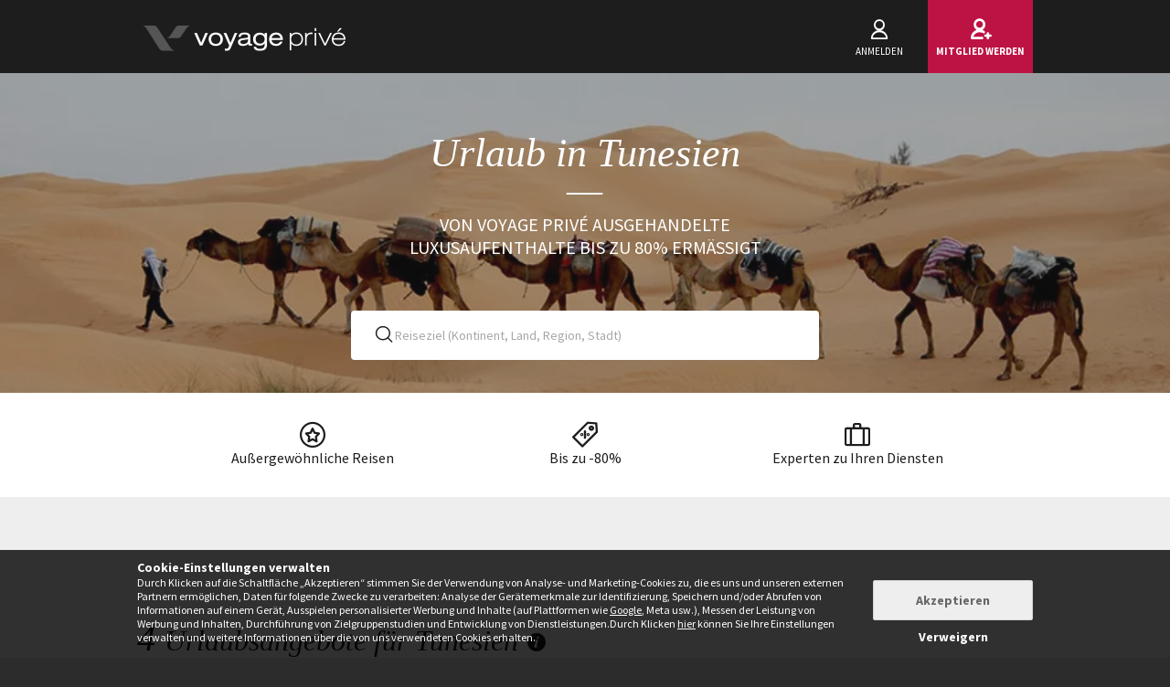

--- FILE ---
content_type: text/html; charset=UTF-8
request_url: https://www.voyage-prive.de/angebote/tunesien-urlaub
body_size: 31597
content:
<!DOCTYPE html>
<!--
                                                                                         o8o                    "'
                                                                                         `"'                  `"'
`ooo    oo'  .ooooo.  `ooo    oo'  .oooo.    .oooooooo  .ooooo.      o.ooooo.  oooo d8b oooo  oooo    ooo  .ooooo.
 `88.  .8'  d88' `88b  `88.  .8'  `P   88b  888' `88b  d88' `88b     888' `88b `888""8P `888   `88.  .8'  d88' `88b
  `88..8'   888   888   `88..8'    .oP"888  888   888  888ooo888     888   888  888      888    `88..8'   888ooo888
   `888'    888   888    `888'    d8   888  `88bod8P8  888    .o     888   888  888      888     `888'    888
    `8'     `Y8bod8P'     .8'     `Y888""8o `8oooooo.  `Y8bod8P'     888bod8P' d888b    o888o     `8'     `Y8bod8P'
                        ..P'                       YD                888
                      `Y8P'                  "88888P'                888

    We are hiring! https://smrtr.io/7zywz

-->
<html translate="no" class="notranslate js" lang="de">
    <head>
        <script type="text/javascript">                            var accType = '0';
                        var member_id = 0;
            var frontVersion = "0";
            var appMobileVersion = "0";
            var ABVersion = "0";
            var giftCardUrl = "#";
            var ajaxErrorMsg = "Ein technischer Fehler ist aufgetreten, bitte versuchen Sie es später noch einmal.";
            var isMultiLangCountry = false;
            var langCountry = "de_DE";
            var isSaleLight = false;
            var branchKey = "key_live_owCg4KxZcTirmBvCxNxgzlmpFvjcoCxB";
            var deviceFrom = 'www';
            var isAppAndroid = false;
            var isTWA = false;
            var isNativeApp = false;
            var isHybridIos = false;
            var isMobileApp = false;
            var isMobileAppAndroid = false;
            var isMobileAppIos = false;
            var isWebApp = false;
            var isiOSApp = false;
            var loggedInUser = '';
            var baseUrl = "/";
            var culture = 'de_DE';
            var localPicturePath = '/s/images/locale/de/de_DE';
            var hasPaypal = !!Number(1);
            var configHash = {"derivedSaleBlocks":{"derived-sales":[{"infrastructureList":[{"country":"S\u00fcdafrika","address":"12 Christiaan Barnard St, Cape Town, South Africa","city":"Kapstadt ","latitude":"-33.920873","parentId":0,"zipcode":"8000","name":"Rockefeller Hotel by Newmark 4*","typeId":3,"id":83329,"arrival_city_ids":["1582"],"region":null,"pim_id":1198713,"city_id":1582,"longitude":"18.4334003"},{"country":"S\u00fcdafrika","address":"","city":"Marloth Park","latitude":"-25.475615","parentId":0,"zipcode":"1321","name":"Verl\u00e4ngerung in der Pan African Safari Lodge","typeId":9,"id":83147,"arrival_city_ids":["4139","6379"],"region":null,"pim_id":1178645,"city_id":18416,"longitude":"31.7475001"}],"browse_data":{"end_date":1769381940,"display_type":"price","rank_perf":"00191","best_sale_price":500,"best_percent":0,"percent":0,"start_date":1768957200,"title":"Aufenthalt am Kap mit inbegriffenen Ausfl\u00fcgen in 4 bis 17 N\u00e4chten"},"id":436959,"infrastructure_id":83329,"nom_ville":"Kapstadt","nom_region":null,"nom_pays":"S\u00fcdafrika","nom_hotel":"Rockefeller Hotel & Residence 4* und optionale Safari","title":"Rockefeller Hotel & Residence 4* und optionale Safari","main_image":"media\/1\/1\/0\/1\/9\/1019987.jpg","slug":"reisen-suedafrika-kapstadt-rockefeller-hotel-residence-und-optionale-safari","isNext":0,"isOnline":"now","slugName":"reisen-suedafrika-kapstadt-rockefeller-hotel-residence-und-optionale-safari"},{"infrastructureList":[{"country":"Seychellen","address":"E Coast Rd, Anse Royale, Mahe Island, Seychelles","city":"Mahe Island","latitude":"-4.738574381214","parentId":0,"zipcode":"Anse royale","name":"Marriott Seychelles La\u00efla, A Tribute Portfolio Resort","typeId":3,"id":77130,"arrival_city_ids":["5417"],"region":null,"pim_id":669149,"city_id":5417,"longitude":"55.518459633728"}],"browse_data":{"end_date":1769381940,"display_type":"exclusive","rank_perf":"00104","best_sale_price":1654,"best_percent":0,"percent":0,"start_date":1768525200,"title":"Paradiesische Inselauszeit unter Palmen"},"id":436643,"infrastructure_id":77130,"nom_ville":"Seychellen","nom_region":null,"nom_pays":"Seychellen","nom_hotel":"Marriott Seychelles La\u00efla, A Tribute Portfolio Resort 4*","title":"Marriott Seychelles La\u00efla, A Tribute Portfolio Resort 4*","main_image":"media\/1\/6\/4\/1\/4\/64146.jpg","slug":"reisen-seychellen-seychellen-marriott-seychelles-laila-a-tribute-portfolio-resort","isNext":0,"isOnline":"now","slugName":"reisen-seychellen-seychellen-marriott-seychelles-laila-a-tribute-portfolio-resort"},{"infrastructureList":[{"country":"Tansania","address":"Paje, Zanzibar, Tanzania, United Republic of","city":"Zanzibar","latitude":"-6.2725060528144","parentId":0,"zipcode":"73111","name":"Adults Only 16+ SBH Monica Zanzibar 5*","typeId":3,"id":76983,"arrival_city_ids":["10245"],"region":null,"pim_id":657243,"city_id":10245,"longitude":"39.53644653069"},{"country":"Tansania","address":"","city":"Dodoma","latitude":null,"parentId":0,"zipcode":"","name":"Safari in 2 N\u00e4chten in Selous mit F\u00e4hre und Jeep","typeId":9,"id":82633,"arrival_city_ids":[],"region":null,"pim_id":1131875,"city_id":21340,"longitude":null}],"browse_data":{"end_date":1769381940,"display_type":"price","rank_perf":"00041","best_sale_price":1286,"best_percent":0,"percent":0,"start_date":1769130000,"title":"Paradiesischer Inselaufenthalt und Naturentdeckungen in 2 N\u00e4chten"},"id":436612,"infrastructure_id":76983,"nom_ville":"Zanzibar","nom_region":null,"nom_pays":"Tansania","nom_hotel":"SBH Monica Zanzibar 5* und Safari","title":"SBH Monica Zanzibar 5* und Safari","main_image":"media\/1\/1\/0\/5\/0\/1050489.jpg","slug":"reisen-tansania-zanzibar-sbh-monica-zanzibar-und-safari","isNext":0,"isOnline":"now","slugName":"reisen-tansania-zanzibar-sbh-monica-zanzibar-und-safari"},{"infrastructureList":[{"country":"Mauritius","address":"Coastal Road, Palmar, Quatre Cocos, Palmar, Mauritius","city":"Palmar","latitude":"-20.21220462535","parentId":0,"zipcode":"41604","name":"C Mauritius 4*","typeId":3,"id":66987,"arrival_city_ids":["5713"],"region":null,"pim_id":112470,"city_id":14617,"longitude":"57.790850877729"}],"browse_data":{"end_date":1769381940,"display_type":"price","rank_perf":"00008","best_sale_price":1225,"best_percent":0,"percent":0,"start_date":1768784400,"title":"Traumhafte Inselauszeit mit Halbpension inkl Flug"},"id":435940,"infrastructure_id":66987,"nom_ville":"Mauritius","nom_region":null,"nom_pays":"Mauritius","nom_hotel":"C Mauritius 4*","title":"C Mauritius 4*","main_image":"media\/1\/2\/6\/3\/1\/263181.jpg","slug":"reisen-mauritius-mauritius-c-mauritius","isNext":0,"isOnline":"now","slugName":"reisen-mauritius-mauritius-c-mauritius"},{"infrastructureList":[{"country":"Marokko","address":"","city":"Marrakesch","latitude":"31.6267948","parentId":0,"zipcode":"","name":"Gruppenreise: Zwischen Palastglanz und orientalischer Lebensfreude","typeId":9,"id":80348,"arrival_city_ids":["5640"],"region":null,"pim_id":929506,"city_id":5640,"longitude":"-8.0030243"}],"browse_data":{"end_date":1769468340,"display_type":"price","rank_perf":"00106","best_sale_price":464,"best_percent":0,"percent":0,"start_date":1768870800,"title":"Bezauberndes Abenteuer zwischen W\u00fcste, Medinas und G\u00e4rten in 5 oder 7 N\u00e4chten"},"id":436638,"infrastructure_id":80348,"nom_ville":"Marrakesch","nom_region":null,"nom_pays":"Marokko","nom_hotel":"Gruppenreise: Zwischen Palastglanz und orientalischer Lebensfreude","title":"Gruppenreise: Zwischen Palastglanz und orientalischer Lebensfreude","main_image":"media\/1\/4\/0\/5\/8\/405854.jpg","slug":"reisen-marokko-marrakesch-gruppenreise-zwischen-palastglanz-und-orientalischer-lebensfreude","isNext":0,"isOnline":"now","slugName":"reisen-marokko-marrakesch-gruppenreise-zwischen-palastglanz-und-orientalischer-lebensfreude"},{"infrastructureList":[{"country":"Marokko","address":"KM6 Rte de F\u00e8s, Marrakech 40060, Maroc, Marrakech, Morocco","city":"Marrakesch","latitude":"31.661327","parentId":0,"zipcode":"40060","name":"Barcel\u00f3 Palmeraie Oasis Resort","typeId":3,"id":63621,"arrival_city_ids":["5640"],"region":null,"pim_id":35357,"city_id":5640,"longitude":"-7.933175"}],"browse_data":{"end_date":1769554740,"display_type":"pct","rank_perf":"00154","best_sale_price":238,"best_percent":73,"percent":72,"start_date":1768957200,"title":"Orientalische Traumkulisse mit Genuss und Wellness"},"id":436953,"infrastructure_id":63621,"nom_ville":"Marrakesch","nom_region":null,"nom_pays":"Marokko","nom_hotel":"Barcel\u00f3 Palmeraie Oasis Resort 5*","title":"Barcel\u00f3 Palmeraie Oasis Resort 5*","main_image":"media\/1\/2\/9\/7\/9\/297971.jpg","slug":"reisen-marokko-marrakesch-barcelo-palmeraie-oasis-resort","isNext":0,"isOnline":"now","slugName":"reisen-marokko-marrakesch-barcelo-palmeraie-oasis-resort"},{"infrastructureList":[{"country":"Mauritius","address":"Trou aux Biches, Mauritius","city":"Trou aux Biches","latitude":"-20.026888","parentId":0,"zipcode":"TO BE DEFINED","name":"CASUARINA RESORT & SPA","typeId":3,"id":24671,"arrival_city_ids":["5713"],"region":null,"pim_id":83488,"city_id":13898,"longitude":"57.549219"}],"browse_data":{"end_date":1769554740,"display_type":"price","rank_perf":"00114","best_sale_price":319,"best_percent":0,"percent":0,"start_date":1768957200,"title":"Wellness und Halbpension am Traumstrand"},"id":436517,"infrastructure_id":24671,"nom_ville":"Mauritius","nom_region":null,"nom_pays":"Mauritius","nom_hotel":"Casuarina Resort & Spa 4*","title":"Casuarina Resort & Spa 4*","main_image":"media\/1\/1\/0\/6\/1\/1061724.jpg","slug":"reisen-mauritius-mauritius-casuarina-resort-spa","isNext":0,"isOnline":"now","slugName":"reisen-mauritius-mauritius-casuarina-resort-spa"},{"infrastructureList":[{"country":"\u00c4gypten","address":"El Quseir, Egypt","city":"El Quseir","latitude":"26.1013525","parentId":0,"zipcode":"","name":"Jaz Neo Reef Marsa","typeId":3,"id":84575,"arrival_city_ids":["3814","5643"],"region":null,"pim_id":1302393,"city_id":10423,"longitude":"34.2803109"}],"browse_data":{"end_date":1769554740,"display_type":"pct","rank_perf":"00103","best_sale_price":232,"best_percent":65,"percent":66,"start_date":1768438800,"title":"All inclusive Erholung direkt am Strand & kostenfreie Unterkunft f\u00fcr 1 Kind"},"id":436689,"infrastructure_id":84575,"nom_ville":"El Quseir","nom_region":null,"nom_pays":"\u00c4gypten","nom_hotel":"Jaz Neo Reef Marsa 4*","title":"Jaz Neo Reef Marsa 4*","main_image":"media\/1\/1\/0\/7\/3\/1073108.jpg","slug":"reisen-aegypten-el-quseir-jaz-neo-reef-marsa","isNext":0,"isOnline":"now","slugName":"reisen-aegypten-el-quseir-jaz-neo-reef-marsa"},{"infrastructureList":[{"country":"S\u00fcdafrika","address":"1765 Swallow Avenue \nMarloth park\n1321\nMpumalanga, Marloth Park, South Africa","city":"Marloth Park","latitude":"-25.34264865826","parentId":0,"zipcode":"1321","name":"CALABASH SAFARI LODGE","typeId":3,"id":74592,"arrival_city_ids":["4139","6379"],"region":null,"pim_id":500037,"city_id":18416,"longitude":"31.766891276732"}],"browse_data":{"end_date":1769554740,"display_type":"price","rank_perf":"00086","best_sale_price":812,"best_percent":0,"percent":0,"start_date":1768784400,"title":"Luxuri\u00f6ses Lodge-Erlebnis mit Safaris in 5 bis 8 N\u00e4chten"},"id":436381,"infrastructure_id":74592,"nom_ville":"Marloth Park","nom_region":null,"nom_pays":"S\u00fcdafrika","nom_hotel":"Calabash Safari Lodge 4*","title":"Calabash Safari Lodge 4*","main_image":"media\/1\/2\/0\/3\/2\/203203.jpg","slug":"reisen-suedafrika-marloth-park-calabash-safari-lodge","isNext":0,"isOnline":"now","slugName":"reisen-suedafrika-marloth-park-calabash-safari-lodge"},{"infrastructureList":[{"country":"Tansania","address":"Pongwe, Pongwe, Tanzania, United Republic of","city":"Pongwe","latitude":"-6.041287213215","parentId":0,"zipcode":"0000","name":"The Island Pongwe 4*","typeId":3,"id":62452,"arrival_city_ids":["10245"],"region":null,"pim_id":37607,"city_id":18031,"longitude":"39.409575855792"}],"browse_data":{"end_date":1769641140,"display_type":"price","rank_perf":"00182","best_sale_price":693,"best_percent":0,"percent":0,"start_date":1769043600,"title":"Adult Only: Privates Inselparadies in der Pongwe Bay"},"id":437079,"infrastructure_id":62452,"nom_ville":"Sansibar","nom_region":null,"nom_pays":"Tansania","nom_hotel":"The Island Pongwe Hotel 4*","title":"The Island Pongwe Hotel 4*","main_image":"media\/1\/2\/4\/9\/2\/249232.jpg","slug":"reisen-tansania-sansibar-the-island-pongwe-hotel","isNext":0,"isOnline":"now","slugName":"reisen-tansania-sansibar-the-island-pongwe-hotel"}]},"criterias":{"d[]=af.tn.":"Tunesien"},"csrfKey":"K3N5L3c5enB1MEx0eEY4THRscDRqdz09","csrfValue":"U1lwMkllSUg2N2xlWlEwL1ZHb0Yxdz09","totalOpenUpcoming":4,"destinationForAlerts":"Tunesien","hasHashTag":false,"hashTag":"","destination":"Tunesien","productType":"Urlaub","conjunction":"in","providerResults":{"error":0,"now":[{"review_display_type":"all","infrastructureList":[{"country":"Tunesien","address":"Boite Postale 13, 8050, Tunisie, Hammamet, Tunisia","city":"Hammamet","latitude":"36.4013889","parentId":0,"zipcode":"8050","name":"H\u00f4tel Royal Azur Thalassa","typeId":3,"id":74106,"arrival_city_ids":["9464","5979","13329"],"region":null,"pim_id":468098,"city_id":13575,"longitude":"10.6311111"}],"browse_data":{"end_date":1769381940,"display_type":"pct","rank_perf":"00079","best_sale_price":451,"rank":"00079","best_percent":63,"sb_location":{"text":"Tunesien \/ Hammamet","enabled":true},"best_saved_up_price":2091,"start_date_vip":0,"percent":69,"start_date":1769130000,"title":"Erholsamer Strandaufenthalt mit All inclusive"},"is_catalog":false,"marketCode":"de_DE","id":435285,"infrastructure_id":74106,"nom_ville":"Tunesien","nom_region":null,"criteria":{"seg.tra":["Single infra"],"c.pi":[null],"c.can":["site front","Iphone","Mobile","iPad","Android"],"seg.pro":["Single"],"seg.boa":["All inclusive"],"seg.des":["Destination atypique"],"seg.act":["Sun & Beach"],"buyer":["Vincent"],"c.thevt":["c.thevt"]},"nom_pays":"Tunesien","nom_hotel":"Royal Azur Thalassa 5*","locale":"de_DE","title":"Royal Azur Thalassa 5*","main_image":"media\/1\/4\/1\/0\/4\/410478.jpg","is_mystery":false,"isNext":0,"isOnline":"now","url":"\/ppl\/reisen-tunesien-tunesien-royal-azur-thalassa\/74106"},{"review_display_type":"de_DE","infrastructureList":[{"country":"Tunesien","address":"CM88+987, Route Touristique El Merazka, Hammamet, Tunisia","city":"Hammamet","latitude":"36.4159144","parentId":0,"zipcode":"8050","name":"One Resort Premium","typeId":3,"id":79949,"arrival_city_ids":["9464","5979","13329"],"region":null,"pim_id":894356,"city_id":13575,"longitude":"10.6656081"}],"browse_data":{"end_date":1769468340,"display_type":"pct","rank_perf":"00061","best_sale_price":156,"rank":"00061","best_percent":62,"sb_location":{"text":"Tunesien \/ Hammamet","enabled":true},"best_saved_up_price":3540,"start_date_vip":0,"percent":59,"start_date":1769130000,"title":"All inclusive Auszeit in Meeresn\u00e4he"},"is_catalog":false,"marketCode":"de_DE","id":436067,"infrastructure_id":79949,"nom_ville":"Tunesien","nom_region":null,"criteria":{"seg.tra":["Single infra"],"c.pi":[null],"c.can":["site front","Iphone","Mobile","iPad","Android"],"seg.pro":["Single"],"seg.boa":["All inclusive"],"seg.des":["Destination atypique"],"seg.act":["Sun & Beach","Spa"],"buyer":["Vincent"],"c.thevt":["c.thevt"]},"nom_pays":"Tunesien","nom_hotel":"One Resort Premium 4*","locale":"de_DE","title":"One Resort Premium 4*","main_image":"media\/1\/9\/7\/7\/5\/977589.jpg","is_mystery":false,"isNext":0,"isOnline":"now","url":"\/ppl\/reisen-tunesien-tunesien-one-resort-premium\/79949"},{"review_display_type":"all","infrastructureList":[{"country":"Tunesien","address":"., Djerba, Tunisia","city":"Djerba","latitude":"33.8178379","parentId":0,"zipcode":".","name":"Hotel Vincci Helios Beach 4*","typeId":3,"id":83743,"arrival_city_ids":["2401"],"region":null,"pim_id":1246831,"city_id":2401,"longitude":"11.050183"}],"browse_data":{"end_date":1769554740,"display_type":"exclusive","rank_perf":"00147","best_sale_price":340,"rank":"00147","best_percent":0,"sb_location":{"text":"Tunesien \/ Djerba & W\u00fcste","enabled":true},"best_saved_up_price":0,"start_date_vip":0,"percent":0,"start_date":1768957200,"title":"Luxus und Entspannung am Meer mit zauberhaften Ausflug in die W\u00fcste"},"is_catalog":false,"marketCode":"de_DE","id":437013,"infrastructure_id":83743,"nom_ville":"Djerba","nom_region":null,"criteria":{"seg.tra":["Single infra"],"c.pi":[null],"c.can":["site front","Iphone","Mobile","iPad","Android"],"seg.pro":["Single","Family"],"seg.boa":["All inclusive"],"seg.act":["Sun & Beach","Culture"],"buyer":["Vincent"],"c.thevt":["c.thevt"]},"nom_pays":"Tunesien","nom_hotel":"Vincci Helios Beach 4* & W\u00fcstencamp","locale":"de_DE","title":"Vincci Helios Beach 4* & W\u00fcstencamp","main_image":"media\/1\/1\/0\/5\/8\/1058347.jpg","is_mystery":false,"isNext":0,"isOnline":"now","url":"\/ppl\/reisen-tunesien-djerba-vincci-helios-beach-wuestencamp\/83743"}],"next":[{"review_display_type":"all","infrastructureList":[{"country":"Tunesien","address":"Villa De Charme, Hammamet, Tunisia","city":"Hammamet","latitude":"36.3585","parentId":0,"zipcode":"8056 Tunisie","name":"TUI MAGIC LIFE Africana","typeId":3,"id":73566,"arrival_city_ids":["9464","5979","13329"],"region":null,"pim_id":435839,"city_id":13575,"longitude":"10.5305"}],"browse_data":{"end_date":1770073140,"display_type":"pct","best_sale_price":null,"rank":"00099","sb_location":{"text":"Tunesien \/ Hammamet","enabled":true},"best_saved_up_price":null,"start_date_vip":0,"percent":79,"start_date":1769475600,"title":"All inclusive und Entspannung pur in tunesischer Oase"},"is_catalog":false,"marketCode":"de_DE","infrastructure_id":73566,"id":437366,"nom_ville":"Tunesien","nom_region":null,"criteria":{"seg.tra":["Single infra"],"c.pi":[null],"c.can":["site front","Iphone","Mobile","iPad","Android"],"seg.pro":["Single","Family"],"seg.boa":["All inclusive"],"seg.des":["Destination atypique"],"seg.act":["Sun & Beach"],"buyer":["Vincent"],"c.thevt":["c.thevt"]},"nom_pays":"Tunesien","nom_hotel":"TUI MAGIC LIFE Africana 5*","locale":"de_DE","title":"TUI MAGIC LIFE Africana 5*","main_image":"media\/1\/7\/8\/4\/3\/784392.jpg","is_mystery":false,"isNext":1,"isOnline":"next"}],"closed":[{"main_image":"media\/1\/3\/8\/1\/7\/381757.jpg","title":"Steigenberger Marhaba Thalasso Hammamet 5*","title_secondary":"Traumhaftes Strandresort mit All inclusive und Spa-Kreislauf","review_display_type":"all","infrastructure_id":73410,"global_mark_data":null,"id":436914,"nom_hotel":"Steigenberger Marhaba Thalasso Hammamet 5*","nom_pays":"Tunesien","nom_ville":"Tunesien","url":"\/ppl\/reisen-tunesien-tunesien-steigenberger-marhaba-thalasso-hammamet\/73410"},{"main_image":"media\/1\/5\/1\/8\/8\/518888.jpg","title":"Adults Only: BLUE Palm Beach Palace 5* ","title_secondary":"All inclusive und Luxus an idyllischem Strand ","review_display_type":"all","infrastructure_id":52398,"global_mark_data":null,"id":436609,"nom_hotel":"Adults Only: BLUE Palm Beach Palace 5* ","nom_pays":"Tunesien","nom_ville":"Djerba","url":"\/ppl\/reisen-tunesien-djerba-adults-only-blue-palm-beach-palace\/52398"},{"main_image":"media\/1\/1\/2\/5\/9\/125948.jpg","title":"Hotel Seabel Rym Beach 4*","title_secondary":"All inclusive mit kostenfreier Unterkunft f\u00fcr ein Kind in paradiesischer Umgebung","review_display_type":"all","infrastructure_id":37750,"global_mark_data":null,"id":436408,"nom_hotel":"Hotel Seabel Rym Beach 4*","nom_pays":"Tunesien","nom_ville":"Djerba","url":"\/ppl\/reisen-tunesien-djerba-hotel-seabel-rym-beach\/37750"},{"main_image":"media\/1\/4\/9\/4\/6\/494650.jpg","title":"TUI Blue Manar 5*","title_secondary":"Familienauszeit in Strandn\u00e4he mit All inclusive","review_display_type":"all","infrastructure_id":76061,"global_mark_data":null,"id":435990,"nom_hotel":"TUI Blue Manar 5*","nom_pays":"Tunesien","nom_ville":"Tunesien","url":"\/ppl\/reisen-tunesien-tunesien-tui-blue-manar\/76061"},{"main_image":"media\/1\/8\/4\/7\/6\/847694.jpg","title":"Iberostar Selection Eolia Djerba 5*","title_secondary":"All inclusive in traumhafter Umgebung mit direktem Zugang zum Strand ","review_display_type":"all","infrastructure_id":79204,"global_mark_data":null,"id":434092,"nom_hotel":"Iberostar Selection Eolia Djerba 5*","nom_pays":"Tunesien","nom_ville":"Djerba","url":"\/ppl\/reisen-tunesien-djerba-iberostar-selection-eolia-djerba\/79204"},{"main_image":"media\/1\/1\/0\/4\/9\/1049924.jpg","title":"Private Rundreise: Antike St\u00e4tten, orientalische M\u00e4rkte und weite Landschaften","title_secondary":"Genussvolle Momente in stilvollen Unterk\u00fcnften und authentischer Atmosph\u00e4re","review_display_type":"new","infrastructure_id":83850,"global_mark_data":null,"id":432578,"nom_hotel":"Private Rundreise: Antike St\u00e4tten, orientalische M\u00e4rkte und weite Landschaften","nom_pays":"Tunesien","nom_ville":"Tunesien","url":"\/ppl\/reisen-tunesien-tunesien-private-rundreise-antike-staetten-orientalische-maerkte-und-weite-landschaften\/83850"}],"sale_lights":[{"title":"The Mirage Resort & Spa Eldorador Club 5*","infrastructure_id":70887,"nom_hotel":"The Mirage Resort & Spa Eldorador Club 5*","nom_pays":"Tunesien","nom_ville":"Tunesien","url":"\/ppl\/reisen-tunesien-tunesien-the-mirage-resort-spa-eldorador-club\/70887"},{"title":"JAZ Tour Khalef Thalasso & Spa 5*","infrastructure_id":59675,"nom_hotel":"JAZ Tour Khalef Thalasso & Spa 5*","nom_pays":"Tunesien","nom_ville":"Tunesien","url":"\/ppl\/reisen-tunesien-tunesien-jaz-tour-khalef-thalasso-spa\/59675"},{"title":"TUI Blue Palm Beach Club 4*","infrastructure_id":79265,"nom_hotel":"TUI Blue Palm Beach Club 4*","nom_pays":"Tunesien","nom_ville":"Tunesien","url":"\/ppl\/reisen-tunesien-tunesien-tui-blue-palm-beach-club\/79265"},{"title":"Iberostar Diar El Andalous 5*","infrastructure_id":47170,"nom_hotel":"Iberostar Diar El Andalous 5*","nom_pays":"Tunesien","nom_ville":"Tunesien","url":"\/ppl\/reisen-tunesien-tunesien-iberostar-diar-el-andalous\/47170"},{"title":"Djerba Golf Resort & Spa 4*","infrastructure_id":64079,"nom_hotel":"Djerba Golf Resort & Spa 4*","nom_pays":"Tunesien","nom_ville":"Djerba","url":"\/ppl\/reisen-tunesien-djerba-djerba-golf-resort-spa\/64079"},{"title":"Les Orangers Garden Villas and Bungalows 5*","infrastructure_id":74497,"nom_hotel":"Les Orangers Garden Villas and Bungalows 5*","nom_pays":"Tunesien","nom_ville":"Tunesien","url":"\/ppl\/reisen-tunesien-tunesien-les-orangers-garden-villas-and-bungalows\/74497"},{"title":"TUI MAGIC LIFE Penelope Beach 4*","infrastructure_id":888,"nom_hotel":"TUI MAGIC LIFE Penelope Beach 4*","nom_pays":"Tunesien","nom_ville":"Tunesien","url":"\/ppl\/reisen-tunesien-tunesien-tui-magic-life-penelope-beach\/888"},{"title":"TUI BLUE OCEANA Suites Hammamet 5*","infrastructure_id":72710,"nom_hotel":"TUI BLUE OCEANA Suites Hammamet 5*","nom_pays":"Tunesien","nom_ville":"Tunesien","url":"\/ppl\/reisen-tunesien-tunesien-tui-blue-oceana-suites-hammamet\/72710"},{"title":"Splashworld Venus Beach Hotel","infrastructure_id":82742,"nom_hotel":"Splashworld Venus Beach Hotel","nom_pays":"Tunesien","nom_ville":"Tunesien","url":"\/ppl\/reisen-tunesien-tunesien-splashworld-venus-beach-hotel\/82742"}],"start":1769349397,"sids_now":[435285,436067,437013,437366],"product_filter":null,"country_feed_url":null,"country_zone_feed_url":null,"area_feed_url":null,"city_feed_url":null,"touristic_area_feed_url":null,"touristic_area":null,"country_zone_conjunction":null,"country_type":"Deutschland","city_type":"St\u00e4dtereisen","custom_h1":"","has_hashtag":false,"hashtag":"","country_code":"TN","city_code":null,"region_code":null,"ta_code":null,"title":"Unsere besten Urlaubsangebote f\u00fcr Tunesien","meta_title":"Tunesien Urlaub: Die besten Angebote","meta_description":"Tunesien Urlaub &#x2705; Genie\u00dfen Sie einen unvergesslichen Urlaub unter der tunesischen Sonne. Top-Aktivit\u00e4ten & Orte zum Entdecken, beste Reisezeit...\n ","text":"<!--sommaire--><p><details><br class='autobr' \/>\n<summary>Zusammenfassung<\/summary><\/p>\n<div class=\"well nav-sommaire nav-sommaire-13\" id=\"nav697555ffbfe3f0.83931900\"><ul class=\"spip\"><li> <a name=\"s-Tunesien-Urlaub-entspannung-und-lockerung-in-nordafrika\"><\/a><a href=\"#Tunesien-Urlaub-entspannung-und-lockerung-in-nordafrika\" class='spip_ancre'>Tunesien Urlaub: entspannung und lockerung in nordafrika<\/a><\/li><li> <a name=\"s-Urlaub-in-Tunesien-was-Sie-nicht-verpassen-sollten\"><\/a><a href=\"#Urlaub-in-Tunesien-was-Sie-nicht-verpassen-sollten\" class='spip_ancre'>Urlaub in Tunesien: was Sie nicht verpassen sollten<\/a><\/li><li> <a name=\"s-Sehenswurdigkeiten-amp-Aktivitaten-fur-Ihren-Tunesien-Urlaub\"><\/a><a href=\"#Sehenswurdigkeiten-amp-Aktivitaten-fur-Ihren-Tunesien-Urlaub\" class='spip_ancre'>Sehensw\u00fcrdigkeiten &amp; Aktivit\u00e4ten f\u00fcr Ihren Tunesien Urlaub<\/a>\n<ul class=\"spip\"><li> <a name=\"s-t1-Tunis\"><\/a><a href=\"#t1-Tunis\" class='spip_ancre'>1. Tunis<\/a><\/li><li> <a name=\"s-t2-Karthago\"><\/a><a href=\"#t2-Karthago\" class='spip_ancre'>2. Karthago<\/a><\/li><li> <a name=\"s-t3-Sidi-Bou-Said\"><\/a><a href=\"#t3-Sidi-Bou-Said\" class='spip_ancre'>3. Sidi Bou Said<\/a><\/li><li> <a name=\"s-t4-Amphitheater-von-El-Jem-El-Djem\"><\/a><a href=\"#t4-Amphitheater-von-El-Jem-El-Djem\" class='spip_ancre'>4. Amphitheater von El Jem (El Djem)<\/a><\/li><li> <a name=\"s-t5-Berberhohlen-von-Matmata\"><\/a><a href=\"#t5-Berberhohlen-von-Matmata\" class='spip_ancre'>5. Berberh\u00f6hlen von Matmata<\/a><\/li><li> <a name=\"s-t6-Wustensafari\"><\/a><a href=\"#t6-Wustensafari\" class='spip_ancre'>6. W\u00fcstensafari<\/a><\/li><\/ul><\/li><li> <a name=\"s-Regionen-fur-den-Badeurlaub-in-Tunesien\"><\/a><a href=\"#Regionen-fur-den-Badeurlaub-in-Tunesien\" class='spip_ancre'>Regionen f\u00fcr den Badeurlaub in Tunesien<\/a><\/li><li> <a name=\"s-Flora-und-Fauna-in-Tunesien\"><\/a><a href=\"#Flora-und-Fauna-in-Tunesien\" class='spip_ancre'>Flora und Fauna in Tunesien<\/a><\/li><li> <a name=\"s-Klima-amp-beste-Reisezeit-fur-Ihren-Tunesien-Urlaub\"><\/a><a href=\"#Klima-amp-beste-Reisezeit-fur-Ihren-Tunesien-Urlaub\" class='spip_ancre'>Klima &amp; beste Reisezeit f\u00fcr Ihren Tunesien Urlaub<\/a><\/li><li> <a name=\"s-Gastronomie-im-Tunesien-Urlaub\"><\/a><a href=\"#Gastronomie-im-Tunesien-Urlaub\" class='spip_ancre'>Gastronomie im Tunesien Urlaub<\/a>\n<\/div>\n<\/details>\n<\/li><\/ul><!--\/sommaire--><p>Tunesien Urlaub &#x2705; Genie\u00dfen Sie einen unvergesslichen Urlaub unter der tunesischen Sonne. Top-Aktivit\u00e4ten & Orte zum Entdecken, beste Reisezeit...\n<\/p><h2 id='Tunesien-Urlaub-entspannung-und-lockerung-in-nordafrika'>Tunesien Urlaub: entspannung und lockerung in nordafrika<a class='sommaire-back sommaire-back-13' href='#nav697555ffbfe3f0.83931900' title='Retour au sommaire'><\/a><\/h2>\n<p>An der sonnigen Mittelmeerk\u00fcste Nordafrikas liegt das faszinierende Tunesien, das mit seinen unendlichen Sandstr\u00e4nden, historischen Sehensw\u00fcrdigkeiten und exotischen Landschaften jeden Reisenden begeistert. Das n\u00f6rdlichste Land Afrikas ist nur 140 Kilometer von <u><a href=\"\/angebote\/sizilien-urlaub\/\">Sizilien<\/a><\/u> entfernt und erstreckt sich vom Mittelmeer zur Sahara.<\/p>\n<h2 id='Urlaub-in-Tunesien-was-Sie-nicht-verpassen-sollten'>Urlaub in Tunesien: was Sie nicht verpassen sollten<a class='sommaire-back sommaire-back-13' href='#nav697555ffbfe3f0.83931900' title='Retour au sommaire'><\/a><\/h2>\n<p><img class=\" lazyloaded\" alt=\"Entdecken Sie Tunesien w\u00e4hrend Ihres Urlaubs\" width=\"980\" height=\"500\" loading=\"lazy\" src=\"https:\/\/images1.bovpg.net\/fw\/back\/de\/sale\/59d63809af247o.jpg\">\n<br>\nUm den kleinen Staat zu besuchen ben\u00f6tigt man als B\u00fcrger der Europ\u00e4ischen Union seinen Reisepass (vorl\u00e4ufig reicht auch), ein Visum ist nicht n\u00f6tig. Die tunesische W\u00e4hrung ist der tunesische Dinar. Die Landessprache ist Arabisch und Franz\u00f6sisch - wer Franz\u00f6sisch spricht, kann sich in seinem Tunesien Urlaub demnach bestens verst\u00e4ndigen. Der seit Ende 2015 verh\u00e4ngte Ausnahmezustand wurde mehrfach verl\u00e4ngert und gilt landesweit fort. Reisende sollten sich daher \u00fcber die aktuellen Einreisehinweise informieren.<\/p>\n<h2 id='Sehenswurdigkeiten-amp-Aktivitaten-fur-Ihren-Tunesien-Urlaub'>Sehensw\u00fcrdigkeiten &amp; Aktivit\u00e4ten f\u00fcr Ihren Tunesien Urlaub<a class='sommaire-back sommaire-back-13' href='#nav697555ffbfe3f0.83931900' title='Retour au sommaire'><\/a><\/h2><h3 id='t1-Tunis'>1. Tunis<a class='sommaire-back sommaire-back-13' href='#nav697555ffbfe3f0.83931900' title='Retour au sommaire'><\/a><\/h3>\n<p><br>\nDie Hauptstadt strotzt vor arabischer Kultur, auf den Stra\u00dfen und Basaren herrscht lebendiger Rummel. Stoffe in allen Farben h\u00e4ngen von der Decke, auf den Tischen t\u00fcrmen sich bunt bestickte Schuhe und duftende Gew\u00fcrzberge. Taschen verstr\u00f6men den Geruch von gegerbtem Leder und traditionelle Muster schm\u00fccken die angebotenen Keramikwaren. Die Altstadt mit ihren verschlungenen Gassen z\u00e4hlt unbestritten zu den Highlights, zu den weiteren Sehensw\u00fcrdigkeiten geh\u00f6ren die Geb\u00e4ude im andalusisch-arabischen Stil und die Kolonialbauten auf der Avenue Bourguiba. Tunis sollten Sie in Ihrem Tunesien Urlaub unbedingt einen Besuch abstatten.<\/p>\n<h3 id='t2-Karthago'>2. Karthago<a class='sommaire-back sommaire-back-13' href='#nav697555ffbfe3f0.83931900' title='Retour au sommaire'><\/a><\/h3>\n<p><br>\nDie 814 v. Chr. gegr\u00fcndete Stadt ist ein tunesischer Beitrag zum UNESCO-Weltkulturerbe und eine der Top-Sehensw\u00fcrdigkeiten des Landes. Die Stadt liegt vor den Toren von Tunis, die Ruinen markieren Wohnh\u00e4user aus der punischen Zeit \u2013 vor der Eroberung Roms. Thermen, Villen und Amphitheater entstanden nach dem Wiederaufbau durch die R\u00f6mer, es war einst die drittgr\u00f6\u00dfte Stadt des R\u00f6mischen Reichs.<\/p>\n<h3 id='t3-Sidi-Bou-Said'>3. Sidi Bou Said<a class='sommaire-back sommaire-back-13' href='#nav697555ffbfe3f0.83931900' title='Retour au sommaire'><\/a><\/h3>\n<p><br>\nDie K\u00fcnstlerstadt entfaltet ihren Charme an einem Hang oberhalb des Golfes von Tunis. Paul Klee und August Macke liebten die Stadt, die Lage, ihr Licht und das Blau-Wei\u00df der H\u00e4user. Perfekte Vorlagen f\u00fcr perfekte Gem\u00e4lde oder f\u00fcr Ihre Urlaubsfotos.<\/p>\n<h3 id='t4-Amphitheater-von-El-Jem-El-Djem'>4. Amphitheater von El Jem (El Djem)<a class='sommaire-back sommaire-back-13' href='#nav697555ffbfe3f0.83931900' title='Retour au sommaire'><\/a><\/h3>\n<p><br>\nDas Theater von El Jem ist eins der am besten erhaltenen Amphitheater der Welt. Sie erreichen es ca. 60 Kilometer s\u00fcdlich von Monastir. Die Ruinen dienten der Hollywood-Produktion \u201eGladiator\u201c als perfekte Kulisse. Besonders eindrucksvoll sind die Trib\u00fcnen und die Katakomben. Noch heute ist die Arena Schauplatz zahlreicher Konzerte.<\/p>\n<h3 id='t5-Berberhohlen-von-Matmata'>5. Berberh\u00f6hlen von Matmata<a class='sommaire-back sommaire-back-13' href='#nav697555ffbfe3f0.83931900' title='Retour au sommaire'><\/a><\/h3>\n<p><br>\n2.500 Menschen leben in Matmata. Der Bau der unterirdischen H\u00e4user nahm viele Jahre in Anspruch, aber auch oberirdisch entstanden zahlreiche Geb\u00e4ude. So entwickelte sich eine intakte Stadt. Die H\u00f6hlenwohnungen d\u00fcrfen zum Schutz der Einheimischen nur in gef\u00fchrten Touren besichtigt werden. Ber\u00fchmt wurde Matmata zudem als Drehort f\u00fcr Szenen von \u201eStar Wars\u201c.<\/p>\n<h3 id='t6-Wustensafari'>6. W\u00fcstensafari<a class='sommaire-back sommaire-back-13' href='#nav697555ffbfe3f0.83931900' title='Retour au sommaire'><\/a><\/h3>\n<p><br>\nWenn Sie einen etwas au\u00dfergew\u00f6hnlichen Ausflug neben Entspannen am Strand und Erkunden der historischen Sehensw\u00fcrdigkeiten in seinem Tunesien Urlaub sucht, kann mit dem Kamel oder beim Surfen auf Sandd\u00fcnen mit dem Jeep oder Quad die Sahara erkunden. Am Rande eines gewaltigen Salzsees befindet sich die in r\u00f6mischer Zeit gegr\u00fcndete Stadt Tozeur, Hauptstadt der W\u00fcstenregion Djerid. Sfax, die zweitgr\u00f6\u00dfte Stadt Tunesiens, liegt an der s\u00fcdwestlichen tunesischen Mittelmeerk\u00fcste, n\u00f6rdlich des Golfes de Gabes. Die wirtschaftlich bedeutende Stadt gilt unter Touristen als Geheimtipp.<\/p>\n<h2 id='Regionen-fur-den-Badeurlaub-in-Tunesien'>Regionen f\u00fcr den Badeurlaub in Tunesien<a class='sommaire-back sommaire-back-13' href='#nav697555ffbfe3f0.83931900' title='Retour au sommaire'><\/a><\/h2>\n<p><img class=\" lazyloaded\" alt=\"Genie\u00dfen Sie einen Spaziergang an den tunesischen Str\u00e4nden w\u00e4hrend Ihres Urlaubs\" rel=\"nofllow\" width=\"980\" height=\"500\" loading=\"lazy\" src=\"https:\/\/images5.bovpg.net\/fw\/back\/de\/sale\/596cbbc507c36o.jpg\">\n<br>\nDie K\u00fcste Tunesiens ist gepflastert von romantischen Buchten samt goldenen und wei\u00dfen Sandstr\u00e4nden, die sich ideal zum Sonnen und Schwimmen eignen. Ausgestattet mit Restaurants, Bars und Wassersportequipment, findet hier jeder was sein Herz begehrt. 300 Kilometer lange Korallengebiete vor der Nordk\u00fcste bilden ein Paradies f\u00fcr jeden Taucher.<\/p>\n<h2 id='Flora-und-Fauna-in-Tunesien'>Flora und Fauna in Tunesien<a class='sommaire-back sommaire-back-13' href='#nav697555ffbfe3f0.83931900' title='Retour au sommaire'><\/a><\/h2>\n<p>Die Gew\u00e4sser Tunesiens befinden sich fast alle im Norden des Landes, der wichtigste Fluss ist der Medjerda. Die Sumpfgebiete des Ichkeul-Nationalparks im Norden des Landes sind ein bedeutendes Vogelschutzgebiet und z\u00e4hlen zum UNESCO-Weltnaturerbe. Die Bergr\u00fccken der Dorsale verlaufen von Nordost nach S\u00fcdwest des Landes. \u00d6stlich der Dorsale, entlang der Mittelmeerk\u00fcste, liegt der K\u00fcstenstreifen, der durch Regen bringende Ostwinde sehr fruchtbar ist und unter anderem gro\u00dfe Olivenbaumkulturen erm\u00f6glicht. S\u00fcdlich der Dorsale schlie\u00dft sich die Region des zentraltunesischen Steppenlandes an, eine von Salzseen und Oasen gepr\u00e4gte Landschaft erwartet Sie in Ihrem Tunesien Urlaub.<\/p>\n<h2 id='Klima-amp-beste-Reisezeit-fur-Ihren-Tunesien-Urlaub'>Klima &amp; beste Reisezeit f\u00fcr Ihren Tunesien Urlaub<a class='sommaire-back sommaire-back-13' href='#nav697555ffbfe3f0.83931900' title='Retour au sommaire'><\/a><\/h2>\n<p><a class=\"weatherwidget-io\" href=\"https:\/\/forecast7.com\/de\/33d899d54\/tunisia\/\" rel=\"nofollow\" data-label_1=\"TUNESIEN\" data-label_2=\"WETTER\" data-theme=\"pure\" >TUNESIEN WETTER<\/a><\/p>\n<script>\n!function(d,s,id){var js,fjs=d.getElementsByTagName(s)[0];if(!d.getElementById(id)){js=d.createElement(s);js.id=id;js.src='https:\/\/weatherwidget.io\/js\/widget.min.js';fjs.parentNode.insertBefore(js,fjs);}}(document,'script','weatherwidget-io-js');\n<\/script>\n<p><br>\nMit zunehmender Entfernung vom Mittelmeer weicht sein ausgleichender Einfluss des kontinentalen Klimas. Die Durchschnittstemperaturen liegen in der n\u00f6rdlichen Hauptstadt Tunis im Januar bei 10\u00b0 C, im August bei angenehmen 26\u00b0 C. Die extremsten Unterschiede werden in der Sahara mit sommerlichen Temperaturen von 50\u00b0 C und Bodenfr\u00f6sten im Winter erreicht. Niederschl\u00e4ge fallen fast nur in den Wintermonaten, jedoch kann es in Ausnahmef\u00e4llen auch im Sommer zu heftigen Regenf\u00e4llen kommen.<\/p>\n<h2 id='Gastronomie-im-Tunesien-Urlaub'>Gastronomie im Tunesien Urlaub<a class='sommaire-back sommaire-back-13' href='#nav697555ffbfe3f0.83931900' title='Retour au sommaire'><\/a><\/h2>\n<p><img class=\" lazyloaded\" alt=\"Tunesien, ein ideales Reiseziel f\u00fcr den Urlaub\"  width=\"980\" height=\"500\" loading=\"lazy\" src=\"https:\/\/images5.bovpg.net\/fw\/back\/de\/sale\/5a96af932e218o.jpg\">\n<br>\nFeurig scharf und tomatenrot sind die kulinarischen K\u00f6stlichkeiten Tunesiens. Die orientalisch-mediterrane K\u00fcche k\u00f6nnen Touristen in den Souks abseits der Badeorte erkunden - auf Couscous, Pasta und R\u00fchrei mit Hirn muss Minztee folgen. Und dann ist da noch Tabouna, ein k\u00f6stliches, frisch gebackenes Brot, das zu jedem Gang gereicht wird. Noch tunesischer als endloses Teeschl\u00fcrfen ist nur noch Thunfisch. Ob Imbissbude oder Nobelrestaurant - er steht \u00fcberall auf der Karte. Als Dosenfisch ist er die F\u00fcllung f\u00fcr Brik, das tunesische Fast Food schlechthin. Zusammen mit einem rohen Ei wird der Fisch in Teigtaschen gef\u00fcllt, dann wird das Ganze frittiert. F\u00fcr sensible Touristen wird aber auch l\u00e4ngst \u00fcberall westliche K\u00fcche angeboten.<\/p>\n<p>Entdecken Sie alle unsere <u><a href=\"\/angebote\/\">Urlaubsangebote<\/a><\/u><\/p> \n\t  <style type=\"text\/css\">\n\t  #offers-text-container .nav-sommaire ul.spip {margin:10px;}\n\t  .nav-sommaire ul li {display:block; line-height: 25px; white-space: nowrap; overflow:hidden; text-overflow: ellipsis;}\n\t  .nav-sommaire {width:95%;}\n\t  <\/style>\n\t  \n\t\t\n\t\t<div class=\"mselections\">\t\n\t\t\t\n\t\t\t<div class=\"mselection\">\n\t\t\t\t<input type=\"checkbox\" id=\"msel1\" name=\"msel\" class=\"msel-input\">\n\t\t\t\t<label class=\"msel-title\" for=\"msel1\">Orte in der N\u00e4he<\/label>\n\t\t\t\t<div class=\"msel-body\">\n\t\t\t\t\t<ul>\n\t\t\t\t\t\n\t\t\t\t\t<li><a href=\"https:\/\/www.voyage-prive.de\/angebote\/tunesien-urlaub\">Tunesien Urlaub<\/a><\/li>\n\t\t\t\t\t\n\t\t\t\t\t<li><a href=\"https:\/\/www.voyage-prive.de\/angebote\/reise-nach-tunesien\">reise nach tunesien<\/a><\/li>\n\t\t\t\t\t\n\t\t\t\t\t<li><a href=\"https:\/\/www.voyage-prive.de\/angebote\/tunesien-4-sterne-all-inclusive\">Top 4 der 4-Sterne-Hotels in Tunesien, zu exklusiven Preisen<\/a><\/li>\n\t\t\t\t\t\n\t\t\t\t\t<li><a href=\"https:\/\/www.voyage-prive.de\/angebote\/top-10-all-inclusive-hotels-in-tunesien\">Top 10 All-inclusive-Hotels in Tunesien<\/a><\/li>\n\t\t\t\t\t\n\t\t\t\t\t<li><a href=\"https:\/\/www.voyage-prive.de\/angebote\/5-sterne-hotels-in-tunesien\">Top 4 der 5-Sterne-Hotels in Tunesien<\/a><\/li>\n\t\t\t\t\t\n\t\t\t\t\t<li><a href=\"https:\/\/www.voyage-prive.de\/angebote\/hotel-spa-djerba\">Die besten Hotels mit Spa auf Djerba<\/a><\/li>\n\t\t\t\t\t\n\t\t\t\t\t<li><a href=\"https:\/\/www.voyage-prive.de\/angebote\/djerba-hotels-4-sterne-all-inclusive\">Top 6 der 4-Sterne-Hotels mit All-inclusive-Verpflegung auf Djerba<\/a><\/li>\n\t\t\t\t\t\n\t\t\t\t\t<li><a href=\"https:\/\/www.voyage-prive.de\/angebote\/top-10-all-inclusive-hotels-auf-djerba\">Top 10 All-Inclusive-Hotels auf Djerba<\/a><\/li>\n\t\t\t\t\t\n\t\t\t\t\t<li><a href=\"https:\/\/www.voyage-prive.de\/angebote\/5-sterne-hotels-auf-djerba\">Top 5 der 5-Sterne-Hotels auf Djerba<\/a><\/li>\n\t\t\t\t\t\n\t\t\t\t\t<li><a href=\"https:\/\/www.voyage-prive.de\/angebote\/hotel-spa-sousse\">Die besten Hotels mit Spa in Sousse<\/a><\/li>\n\t\t\t\t\t\n\t\t\t\t\t<li><a href=\"https:\/\/www.voyage-prive.de\/angebote\/hotel-spa-hammamet\">Die besten Hotels mit Spa in Hammamet<\/a><\/li>\n\t\t\t\t\t\n\t\t\t\t\t<\/ul>\n\t\t\t\t<\/div>\n\t\t\t<\/div>\n\t\t\t\n\t\t<\/div>\n\t\t<style type=\"text\/css\">\n\t\t.mselections {padding:30px 0 40px 0; }\n\t\t.msel-input {position: absolute; opacity: 0; z-index: -1;}\n\t\t.mselection {width: 100%; overflow: hidden; }\n\t\t.msel-title {display: flex; justify-content: space-between; padding: 1em; font-weight: bold; cursor: pointer; }\n\t\t.msel-title:hover {background: #ededed; }\n\t\t.msel-title::after {content: \"\\276F\"; width: 1em; height: 1em; text-align: center; transition: all .35s; }\n\t\t.msel-body {max-height: 0; padding: 0 1em; transition: all .35s; }\n\t\t.msel-input:checked + .msel-title {background: #ededed; }\n\t\t.msel-input:checked + .msel-title::after {-webkit-transform: rotate(90deg); transform: rotate(90deg); }\n\t\t.msel-input:checked ~ .msel-body {max-height: 100vh; padding: 1em; }\n\t\t<\/style>\n\t\t\n\t  ","product":"Urlaub","conjunction":"in","city":"","city_criteria":"","country":"Tunesien","country_criteria":"af.tn.","continent_criteria":"af","country_id":224,"country_zone":"Mittelmeerraum","country_zone_id":1,"country_conjunction":null,"region_conjunction":null,"campaign_id":7907,"region":null,"region_criteria":"","touristic_area_criteria":null,"picture_path":"0d2a848d48354a187675ac174af5e3d8c32163f5.jpg","tabs":[{"title":"Reisen nach Tunesien","url":"reise-nach-tunesien"},{"title":"Urlaub in Tunesien","url":"tunesien-urlaub"}],"seo_links_hidden":false,"flash_sales_hidden":false,"subtitle_hidden":false,"open_block_title":"","open_block_title_mobile":"","upcoming_block_title":"","upcoming_block_title_mobile":"","closed_block_title":"","closed_block_title_mobile":"","culture":"de_DE","blocs_seo":[{"title":"Urlaub","number":1,"links":[{"title":"Zypern Reisef\u00fchrer f\u00fcr Ihren Urlaub auf Zypern","url":"zypern-urlaub"},{"title":"Albanien Urlaub: Die besten Angebote","url":"albanien-urlaub"},{"title":"T\u00fcrkei Reisef\u00fchrer","url":"turkei-urlaub"},{"title":"Urlaub in Israel: Die besten Angebote","url":"urlaub-in-israel"},{"title":"Griechenland Urlaub 2026 : Die besten Angebote","url":"griechenland-urlaub"},{"title":"Kultur- und Erholungsurlaub in Sid\u00e9","url":"turkei-urlaub-side"}]},{"title":"Reise in Tunesien","number":3,"links":[{"title":"Hotels in Tunis","url":"hotels-tunis"}]},{"title":"Tunesien","number":4,"links":[{"title":"Reise nach Tunesien","url":"reise-nach-tunesien"}]}],"blocs_seo_city":{"sectionTitle":"Reisen in Tunesien","links":[[{"title":"Hotels in Tunis","url":"hotels-tunis"}]]},"blocs_seo_area":[],"footerLinks":"{\"Urlaub am Mittelmeer\":[{\"link_title\":\"Urlaub in Kroatien\",\"link_url\":\"kroatien-urlaub\"},{\"link_title\":\"Urlaub in \\u00c4gypten\",\"link_url\":\"agypten-urlaub\"},{\"link_title\":\"Urlaub auf den Balearen\",\"link_url\":\"balearen-urlaub\"},{\"link_title\":\"Urlaub in Griechenland\",\"link_url\":\"griechenland-urlaub\"},{\"link_title\":\"Urlaub in Jordanien\",\"link_url\":\"jordanien-urlaub\"},{\"link_title\":\"Urlaub in Malta\",\"link_url\":\"malta-urlaub\"},{\"link_title\":\"Urlaub in Marokko\",\"link_url\":\"marokko-urlaub\"},{\"link_title\":\"Urlaub in Slowenien\",\"link_url\":\"slowenien-urlaub\"},{\"link_title\":\"Urlaub in Tunesien\",\"link_url\":\"tunesien-urlaub\"},{\"link_title\":\"Urlaub in T\\u00fcrkei\",\"link_url\":\"turkei-urlaub\"}]}"},"openUpcomingTitle":"Urlaubsangebote f\u00fcr Tunesien","tabs":[{"title":"Reisen nach Tunesien","url":"reise-nach-tunesien"},{"title":"Urlaub in Tunesien","url":"tunesien-urlaub"}],"currentUrl":"tunesien-urlaub","globalMarkUrl":"\/review\/getGlobalMark","_":{"seo.offres.popin.subtitle.offer":"... um Preise und Verf\u00fcgbarkeit f\u00fcr unser  Angebot <span class = 'subtitle-hotel'>% title <\/span>  zu sehen!","seo.offres.popin.subtitle.generic":"... bis zu -70% auf Traumreisen in Frankreich, Europa und am Ende der Welt!"},"pplUrl":"\/ppl\/string\/9999999999999","seoUrl":"\/angebote","modalSourceId":1,"seo.offres.popin.subtitle.offer":"... um Preise und Verf\u00fcgbarkeit f\u00fcr unser  Angebot <span class = 'subtitle-hotel'>% title <\/span>  zu sehen!","seo.offres.popin.subtitle.generic":"... bis zu -70% auf Traumreisen in Frankreich, Europa und am Ende der Welt!","VPG_ENV":"prod","DATADOG_ENABLED":true,"DATADOG_RUM_SEO_APP_ID":"6d6d977a-8109-4f8f-bf43-a5abc264704d","DATADOG_RUM_CLIENT_TOKEN":"pubf286a7ca6199822214a987dd3cffa3f6","DATADOG_RUM_SAMPLE_RATE":5,"DATADOG_RUM_SAMPLE_RATE_PREMIUM":0,"lang":"de","picturePath":"\/{{ format }}\/back\/de\/","imagesServer":"https:\/\/images{{ nb }}.bovpg.net","defaultImg":"load-img.png","defaultImgFormat2x":"v2x","nbImageMinTrailer":4,"minStockThreshold":1,"culture":"de_DE","isAuth":false,"userId":false,"user":{"firstname":false,"lastname":false,"emailPrefix":false,"nationalPhoneNumber":"","countryCode":"+49","birthdate":""},"memberMd5":false,"jwtToken":null,"jwtTokenExpiredAt":null,"memberEmail":false,"isAutologged":false,"accType":0,"buHash":{"fr":{"culture":"fr_FR","name":"France","default_url":"https:\/\/www.voyage-prive.com","lang":"fr","online":true,"signup_url":"https:\/\/www.voyage-prive.com\/login\/signup","country_code":"+33","hrefLangLinks":{"seo":{"index":"\/offres"},"cms":{"cgv":145,"help":100,"whoAreWe":84},"help":{"contactUs":"\/aide\/contact","mobile":"\/aide\/mobile"}},"hreflang":{"0":"x-default","1":"fr-FR","2":"fr","3":"fr-CH","4":"de-CH","5":"it-CH","6":"fr-BE","7":"nl-BE","8":"nl-NL","9":"nl","10":"en-GB","11":"en","12":"es-ES","13":"es","14":"it-IT","15":"it","16":"de-DE","17":"de","18":"de-AT"}},"uk":{"culture":"en_GB","name":"United Kingdom","default_url":"https:\/\/www.voyage-prive.co.uk","signup_url":"https:\/\/www.voyage-prive.co.uk\/login\/signup","lang":"en","online":true,"country_code":"+44","hrefLangLinks":{"seo":{"index":"\/offres"},"cms":{"cgv":64,"help":55,"whoAreWe":52},"help":{"contactUs":"\/aide\/contact","mobile":"\/aide\/mobile"}},"hreflang":{"0":"x-default","1":"fr","2":"fr-FR","3":"en","4":"en-GB","5":"it","6":"it-IT","7":"fr-CH","8":"de-CH","9":"it-CH","10":"es","11":"es-ES","12":"fr-BE","13":"nl-BE","14":"nl","15":"nl-NL","16":"de","17":"de-DE","18":"de-AT"}},"it":{"culture":"it_IT","name":"Italia","default_url":"https:\/\/www.voyage-prive.it","lang":"it","online":true,"signup_url":"https:\/\/www.voyage-prive.it\/login\/signup","country_code":"+39","hrefLangLinks":{"seo":{"index":"\/offres"},"cms":{"cgv":101,"help":79,"whoAreWe":74},"help":{"contactUs":"\/aide\/contact","mobile":"\/aide\/mobile"}},"hreflang":{"0":"x-default","1":"fr","2":"fr-FR","3":"en","4":"en-GB","5":"it","6":"it-IT","7":"fr-CH","8":"de-CH","9":"it-CH","10":"es","11":"es-ES","12":"fr-BE","13":"nl-BE","14":"nl","15":"nl-NL","16":"de","17":"de-DE","18":"de-AT"}},"es":{"culture":"es_ES","name":"Espa\u00f1a","default_url":"https:\/\/www.voyage-prive.es","lang":"es","online":true,"signup_url":"https:\/\/www.voyage-prive.es\/login\/signup","country_code":"+34","hrefLangLinks":{"seo":{"index":"\/offres"},"cms":{"cgv":71,"help":55,"whoAreWe":52},"help":{"contactUs":"\/aide\/contact","mobile":"\/aide\/mobile"}},"hreflang":{"0":"x-default","1":"fr","2":"fr-FR","3":"en","4":"en-GB","5":"it","6":"it-IT","7":"fr-CH","8":"de-CH","9":"it-CH","10":"es","11":"es-ES","12":"fr-BE","13":"nl-BE","14":"nl","15":"nl-NL","16":"de","17":"de-DE","18":"de-AT"}},"be":{"culture":"nl_BE","name":"Belgi\u00eb","default_url":"https:\/\/www.voyage-prive.be","lang":"be","online":true,"signup_url":"https:\/\/www.voyage-prive.be\/login\/signup","country_code":"+32","hreflang_login":{"0":"fr-BE","1":"nl-BE"},"hreflang":{"0":"x-default","1":"fr","2":"fr-FR","3":"en","4":"en-GB","5":"it","6":"it-IT","7":"fr-CH","8":"de-CH","9":"it-CH","10":"es","11":"es-ES","12":"fr-BE","13":"nl-BE","14":"nl","15":"nl-NL","16":"de","17":"de-DE","18":"de-AT"}},"nl":{"culture":"nl_NL","name":"Nederland","default_url":"https:\/\/www.voyage-prive.nl","lang":"nl","online":true,"signup_url":"https:\/\/www.voyage-prive.nl\/login\/signup","country_code":"+31","hrefLangLinks":{"cms":{"cgv":24,"help":17,"whoAreWe":31},"help":{"contactUs":"\/aide\/contact","mobile":"\/aide\/mobile"}},"hreflang":{"0":"x-default","1":"fr","2":"fr-FR","3":"en","4":"en-GB","5":"it","6":"it-IT","7":"fr-CH","8":"de-CH","9":"it-CH","10":"es","11":"es-ES","12":"fr-BE","13":"nl-BE","14":"nl","15":"nl-NL","16":"de","17":"de-DE","18":"de-AT"}},"ch":{"culture":"de_CH","name":"Schweiz","default_url":"https:\/\/www.voyage-prive.ch","lang":"ch","online":true,"signup_url":"https:\/\/www.voyage-prive.ch\/login\/signup","country_code":"+41","hreflang_login":{"0":"fr-CH","1":"de-CH"},"hreflang":{"0":"x-default","1":"fr","2":"fr-FR","3":"en","4":"en-GB","5":"it","6":"it-IT","7":"it-CH","8":"fr-CH","9":"de-CH","10":"es","11":"es-ES","12":"fr-BE","13":"nl-BE","14":"nl","15":"nl-NL","16":"de","17":"de-DE","18":"de-AT"}},"de":{"culture":"de_DE","name":"Deutschland","default_url":"https:\/\/www.voyage-prive.de","lang":"de","online":true,"signup_url":"https:\/\/www.voyage-prive.de\/login\/signup","country_code":"+49","hrefLangLinks":{"cms":{"cgv":24,"help":21,"whoAreWe":6},"help":{"contactUs":"\/aide\/contact","mobile":"\/aide\/mobile"}},"hreflang":{"0":"x-default","1":"fr","2":"fr-FR","3":"en","4":"en-GB","5":"it","6":"it-IT","7":"fr-CH","8":"de-CH","9":"it-CH","10":"es","11":"es-ES","12":"fr-BE","13":"nl-BE","14":"nl","15":"nl-NL","16":"de","17":"de-DE","18":"de-AT"}},"at":{"culture":"de_AT","name":"Austria","default_url":"https:\/\/www.voyage-prive.at","lang":"at","online":true,"signup_url":"https:\/\/www.voyage-prive.at\/login\/signup","country_code":"+43","hrefLangLinks":{"cms":{"cgv":24,"help":21,"whoAreWe":6},"help":{"contactUs":"\/aide\/contact","mobile":"\/aide\/mobile"}},"hreflang":{"0":"x-default","1":"fr","2":"fr-FR","3":"en","4":"en-GB","5":"it","6":"it-IT","7":"fr-CH","8":"de-CH","9":"it-CH","10":"es","11":"es-ES","12":"fr-BE","13":"nl-BE","14":"nl","15":"nl-NL","16":"de","17":"de-DE","18":"de-AT"}}},"buForFlag":"de","countryCode":"+49","isAdmin":false,"isUsurp":false,"isGuest":false,"mbre_group":0,"usurperId":0,"usurpationRef":"","isVip":false,"recoId":[],"recoDeclarative":[],"recoHybrid":[],"isAppAndroid":false,"isTWA":false,"isNativeApp":false,"isHybridIos":false,"isMobileApp":false,"isMobileAppAndroid":false,"isMobileAppIos":false,"isWebApp":false,"isiOSApp":false,"iOSAppVersion":false,"deviceFrom":"www","subscribedSaleList":[],"displayEventSpecialMsg":false,"redirectEventSpe":"","geoAreaHash":{"nry":{"icon":"line-icon-geolocation","label":"In Ihrer N\u00e4he","thEvtId":0,"active":true,"meta":{"withCoordinates":true,"distance":500}},"cru":{"icon":"icon-pin2h","label":"Deutschsprachiger Raum","thEvtId":0,"active":true,"meta":null},"eu":{"icon":"icon-mapeur","label":"Europa","thEvtId":0,"active":true,"meta":null},"mi":{"icon":"icon-sea","label":"Mittelmeergebiet","thEvtId":0,"active":true,"meta":null},"p4h":{"icon":"icon-desti","label":"Far Away","thEvtId":0,"active":true,"meta":null}},"online":true,"localPicturePath":"\/s\/images\/locale\/de\/de_DE","imagePath":{"frontCommon":"\/{{ format }}\/vpi\/de\/front\/uploaded\/front-common\/"},"defaultImgFormat":"v","maxImageServers":5,"svaPrice":0,"isPhoneWidgetActive":false,"isPhoneWidgetInContact":false,"upsellUrl":"https:\/\/secure.voyage-prive.de\/booking\/upsell\/upsellStep\/1\/","balancePaymentUrl":"https:\/\/secure.voyage-prive.de\/booking\/balance\/balanceStep\/2\/","bookingModifyUrl":"https:\/\/secure.voyage-prive.de\/booking\/modify\/modifyStep\/1\/","errorUrl":"\/error\/js","infoUrl":"\/info\/js","fbMessengerBot":{"enabled":false,"enabled_for_admin_only":false,"pageId":"","appId":"","chatfuel":{"uri":"https:\/\/api.chatfuel.com\/","botId":"","apiToken":""}},"isSeoActive":true,"isAvisEnabled":true,"isOptinApp":false,"isOptinBotMessenger":false,"ABVersion":"0","appMobileVersion":"0","downloadiOSUrl":"https:\/\/voyage-prive.app.link?t=1769349398&from=&culture=de_DE","downloadAndroidUrl":"https:\/\/play.google.com\/store\/apps\/details?id=com.vpg","gURLShortenerKey":"AIzaSyC0QDZ32HlnJ3tEiVY6zg0lYaZSXUir4vM","currencyCode":"EUR","sessionId":null,"sessionTimeSinceLastConnection":null,"continentHash":{"af":"africa","as":"asia","eu":"europe","na":"north-america","oc":"oceania","sa":"south-america"},"footer":{"menu":{"1":{"code":"who","column":1,"mustBeConnected":false,"url":"help\/about","label":"\u00dcber uns","link":"\/hilfe\/uberuns"},"2":{"code":"orders","column":1,"mustBeConnected":false,"url":"\/aide\/index\/contactHash","label":"Kontaktieren Sie uns","link":"http:\/\/www.voyage-prive.de\/hilfe\/index#kontakt"},"3":{"code":"becomePartner","column":1,"mustBeConnected":false,"url":"become-partner","label":"Werden Sie Partner","link":"\/werden-partner"},"4":{"code":"cgv","column":2,"mustBeConnected":false,"htmlAttr":{"target":"_blank"},"url":"\/agb","label":"Allgemeine Gesch\u00e4ftsbedingungen","link":"\/agb"},"5":{"code":"ml","column":2,"mustBeConnected":false,"htmlAttr":{"target":"_blank"},"url":"\/cms\/view\/ml","label":"Impressum","link":"\/hilfe\/impressum"},"6":{"code":"pp","column":2,"mustBeConnected":false,"htmlAttr":{"target":"_blank"},"url":"\/cms\/view\/pp","label":"Datenschutzerkl\u00e4rung","link":"\/agb\/datenschutzerklarung"},"7":{"code":"da","column":2,"mustBeConnected":false,"htmlAttr":{"target":"_blank"},"url":"hilfe\/barrierefreiheitserklaerung","label":"Barrierefreiheitserkl\u00e4rung","link":"\/hilfe\/barrierefreiheitserklaerung"},"8":{"code":"help","column":2,"mustBeConnected":false,"htmlAttr":{"target":"_blank"},"url":"cms\/view\/faq","label":"Hilfe","link":"\/hilfe\/index"},"9":{"code":"site_feedbacks","column":1,"mustBeConnected":false,"htmlAttr":{"id":"site-feedback","target":"_self"},"url":"#","label":"Ihre Meinung \u00fcber unsere Seite","class":"noguest noguest","link":"http:\/\/www.voyage-prive.de\/#"},"10":{"code":"impressum","column":1,"mustBeConnected":false,"htmlAttr":{"target":"_blank"},"url":"","label":null,"link":"\/"},"12":{"code":"datenschutz","column":1,"mustBeConnected":false,"htmlAttr":{"target":"_blank"},"url":"\/datenschutz","label":"Datenschutz","link":"http:\/\/www.voyage-prive.de\/datenschutz"},"13":{"code":"gift_card","column":1,"mustBeConnected":true,"htmlAttr":{"class":"buyGiftCardLink"},"url":"#","label":"Geschenkkarte","class":"noguest noguest","link":"#"},"14":{"code":"mediateur","column":2,"mustBeConnected":false,"htmlAttr":{"target":"_blank"},"url":"hilfe\/index?question=wie-kontaktiere-ich-den-konsumentenschutz","label":"Online-Streitbeilegung","link":"http:\/\/www.voyage-prive.de\/hilfe\/index?question=wie-kontaktiere-ich-den-konsumentenschutz"}},"social_menu":{"facebook":{"de_DE":{"url":"https:\/\/www.facebook.com\/VoyagePriveDeutschland\/","isDisplayedInContactUs":true}},"pinterest":{"de_DE":{"url":"https:\/\/www.pinterest.de\/voyageprivede\/","isDisplayedInContactUs":false}},"instagram":{"de_DE":{"url":"https:\/\/www.instagram.com\/voyageprive_de\/","isDisplayedInContactUs":false}}},"notice":{"1":{"label":"Voyage Priv\u00e9 ist Europas f\u00fchrender Anbieter f\u00fcr Luxusreisen zum besten Preis. Wir bieten exklusive Flash Sales und sorgf\u00e4ltig ausgew\u00e4hlte Traumreisen \u2013 nur f\u00fcr unsere Mitglieder."}},"links":{"label":"Besuchen Sie unsere anderen Dienstleistungen:","items":{"1":{"code":"Voyage Priv\u00e9 Frankreich","url":"https:\/\/www.voyage-prive.com\/login\/index","label":"Voyage Priv\u00e9 Frankreich"},"2":{"code":"Voyage Priv\u00e9 Spanien","url":"https:\/\/www.voyage-prive.es\/login\/index","label":"Voyage Priv\u00e9 Spanien"},"3":{"code":"Voyage Priv\u00e9 Italien","url":"https:\/\/www.voyage-prive.it\/login\/index","label":"Voyage Priv\u00e9 Italien"},"4":{"code":"Voyage Priv\u00e9 Vereinigtes K\u00f6nigreich","url":"https:\/\/www.voyage-prive.co.uk\/login\/index","label":"Voyage Priv\u00e9 Vereinigtes K\u00f6nigreich"},"5":{"code":"Voyage Priv\u00e9 Niederlande","url":"https:\/\/www.voyage-prive.nl\/login\/index","label":"Voyage Priv\u00e9 Niederlande"},"6":{"code":"Voyage Priv\u00e9 Schweiz","url":"https:\/\/www.voyage-prive.ch\/login\/index","label":"Voyage Priv\u00e9 Schweiz"},"7":{"code":"Voyage Priv\u00e9 Belgien","url":"https:\/\/www.voyage-prive.be\/login\/index","label":"Voyage Priv\u00e9 Belgien"},"8":{"code":"Voyage Priv\u00e9 Austria","url":"https:\/\/www.voyage-prive.at\/login\/index","label":"Voyage Priv\u00e9 Austria"}}},"credit_cards":{"1":{"code":"visa"},"2":{"code":"mastercard"},"3":{"code":"sofort","source":"local"},"4":{"code":"applepay"},"5":{"code":"paypal"}}},"flags":{"browserlang":true,"geoip":false,"atol_enabled":false,"iata_enabled":false,"cadastur_enabled":false,"badge":false},"atolHash":[],"badge":[],"trustedShops":true,"trustedShopsURL":"https:\/\/www.trustedshops.de\/bewertung\/info_X48AB5CF376D5592B653DB00CE64F2564.html","navigationFooterLinks":{"1":{"code":"who","column":1,"mustBeConnected":false,"url":"help\/about","label":"\u00dcber uns","link":"\/hilfe\/uberuns"},"2":{"code":"orders","column":1,"mustBeConnected":false,"url":"\/aide\/index\/contactHash","label":"Kontaktieren Sie uns","link":"http:\/\/www.voyage-prive.de\/hilfe\/index#kontakt"},"3":{"code":"becomePartner","column":1,"mustBeConnected":false,"url":"become-partner","label":"Werden Sie Partner","link":"\/werden-partner"},"4":{"code":"cgv","column":2,"mustBeConnected":false,"htmlAttr":{"target":"_blank"},"url":"\/agb","label":"Allgemeine Gesch\u00e4ftsbedingungen","link":"\/agb"},"5":{"code":"ml","column":2,"mustBeConnected":false,"htmlAttr":{"target":"_blank"},"url":"\/cms\/view\/ml","label":"Impressum","link":"\/hilfe\/impressum"},"6":{"code":"pp","column":2,"mustBeConnected":false,"htmlAttr":{"target":"_blank"},"url":"\/cms\/view\/pp","label":"Datenschutzerkl\u00e4rung","link":"\/agb\/datenschutzerklarung"},"7":{"code":"da","column":2,"mustBeConnected":false,"htmlAttr":{"target":"_blank"},"url":"hilfe\/barrierefreiheitserklaerung","label":"Barrierefreiheitserkl\u00e4rung","link":"\/hilfe\/barrierefreiheitserklaerung"},"8":{"code":"help","column":2,"mustBeConnected":false,"htmlAttr":{"target":"_blank"},"url":"cms\/view\/faq","label":"Hilfe","link":"\/hilfe\/index"},"9":{"code":"site_feedbacks","column":1,"mustBeConnected":false,"htmlAttr":{"id":"site-feedback","target":"_self"},"url":"#","label":"Ihre Meinung \u00fcber unsere Seite","class":"noguest noguest","link":"http:\/\/www.voyage-prive.de\/#"},"10":{"code":"impressum","column":1,"mustBeConnected":false,"htmlAttr":{"target":"_blank"},"url":"","label":null,"link":"\/"},"12":{"code":"datenschutz","column":1,"mustBeConnected":false,"htmlAttr":{"target":"_blank"},"url":"\/datenschutz","label":"Datenschutz","link":"http:\/\/www.voyage-prive.de\/datenschutz"},"13":{"code":"gift_card","column":1,"mustBeConnected":true,"htmlAttr":{"class":"buyGiftCardLink"},"url":"#","label":"Geschenkkarte","class":"noguest noguest","link":"#"},"14":{"code":"mediateur","column":2,"mustBeConnected":false,"htmlAttr":{"target":"_blank"},"url":"hilfe\/index?question=wie-kontaktiere-ich-den-konsumentenschutz","label":"Online-Streitbeilegung","link":"http:\/\/www.voyage-prive.de\/hilfe\/index?question=wie-kontaktiere-ich-den-konsumentenschutz"}},"gMapUrl":"https:\/\/maps.googleapis.com\/maps\/api\/js","gMapKey":"AIzaSyCl0HayNt1fNYBe9oFJD5AP9h1uV4MlJQ0","mapbox":{"token":"pk.eyJ1Ijoidm95YWdlcHJpdmUiLCJhIjoiY2ptcHoxN2g0MWZ3NjNxb2UyZzNxZm96YiJ9.EZUY54glmQCHh6wiiw4Qvw","planStyle":"mapbox:\/\/styles\/voyageprive\/ckwq73tlt0c1u17mre18w2l8m","satelliteStyle":"mapbox:\/\/styles\/voyageprive\/ckx5wwfxe4frf14tev6udi98i","username":"voyageprive","travelStyleId":"ckb2161qa0r141jnp4bny9gas","language":"de"},"bestSeller":{"minDays":3,"displayHotelName":true},"commonReplacementChar":{"id":9999999999999,"md5":"aaaaaaaaaaaaaaaaaaaaaaaaaaaaaaaa","string":"string"},"facebookAppId":"1828374460733630","googleClientId":"516610629365-t6k6ldbvcpi7a91pi0dthnqoq9hopuau.apps.googleusercontent.com","appleClientId":"de.voyage-prive.frontvpg","magicDpEnabled":true,"eulerian_domain":"vde1.voyage-prive.de","fiscalCode":false,"graphql_enabled":true,"graphql_map_enabled":false,"cookieConsent":{"enabled":true,"name":"cookieConsent","value":1,"expire":15552000,"path":"\/","secure":false,"urlDetails":{"code":"pp","param":""},"domain":".voyage-prive.de"},"domain":".voyage-prive.de","disableSpecialCaseContactForm":false,"ga_with_geoloc":["nry","nry-l7h","nrd"],"domesticCountryCodeList":["eu.de"],"pimHost":"https:\/\/pim.vpg.tech","turboHost":"https:\/\/de-turbo.bovpg.net\/","salesforceHost":"https:\/\/voyageprive.lightning.force.com","isOptin":false,"safariPushOptin":{"maxNumberOfAskOptinInSession":4,"urlSafariPush":{"https:\/\/www.voyage-prive.com":"web.voyage-prive.com.safari","https:\/\/www.voyage-prive.co.uk":"web.voyage-prive.co.uk.safari","https:\/\/www.voyage-prive.it":"web.voyage-prive.it.safari","https:\/\/www.voyage-prive.es":"web.voyage-prive.es.safari","https:\/\/www.voyage-prive.de":"web.voyage-prive.de.safari","https:\/\/www.voyage-prive.be":"web.voyage-prive.be.safari","https:\/\/www.voyage-prive.ch":"web.voyage-prive.ch.safari","https:\/\/www.voyage-prive.nl":"web.voyage-prive.nl.safari"}},"hasSdvCollections":true,"appDownloadLinks":{"app_store":"https:\/\/apps.apple.com\/app\/voyage-priv\u00e9\/id397336553?l=de","google_play":"https:\/\/play.google.com\/store\/apps\/details?id=com.vpg&hl=de"},"accountMessagingUrl":"\/account\/messaging","zendeskUrl":"\/api\/selfcare\/zendesk","messagingNotification":[],"helpPageUrl":"\/hilfe\/index","allowFbLogin":true,"allowGoogleLogin":true,"allowAppleLogin":true,"signupDoubleOptin":{"signupEmail":{"google":{"name":"Gmail","src":"\/s\/images\/signup\/gmail.png","url":"http:\/\/mail.google.com"},"outlook":{"name":"Outlook","src":"\/s\/images\/signup\/outlook.png","url":"https:\/\/outlook.live.com"},"yahoo":{"name":"Yahoo","src":"\/s\/images\/signup\/yahoo.png","url":"http:\/\/mail.yahoo.com"},"aol":{"name":"AOL","src":"\/s\/images\/signup\/aol.jpg","url":"http:\/\/www.aol.de\/"},"gmx.de":{"name":"GMX.de","src":"\/s\/images\/signup\/gmx.jpg","url":"https:\/\/www.gmx.net\/"},"web.de":{"name":"Web.de","src":"\/s\/images\/signup\/webde.png","url":"https:\/\/web.de\/"},"tonline.de":{"name":"T-online.de","src":"\/s\/images\/signup\/tmobile.png","url":"http:\/\/www.t-online.de\/"}},"contactLink":{"title":"help.contact.title","url":"aide\/contact"}},"hasAlert":true,"hasBenchAlertV2":true,"benchAlertList":[],"tableauHost":"https:\/\/dub01.online.tableau.com\/","hasCatalog":true,"catalogUrl":"https:\/\/api.voyage-prive.de\/catalog\/v1\/search","summarySearchCatalogUrl":"https:\/\/api.voyage-prive.de\/catalog\/v2\/summary\/searches","hasRankingAuto":true,"isCompleteAuthentication":false,"hasBannerSdv":false,"hasSimilarProducts":true,"hasSmartPriceDisplay":true,"hasSimilarProductsSDV":false,"hasAncvConnect":false,"hasDnrs":false,"homepageUrl":"\/themen\/verkauf","previewHomepageUrl":"\/browse\/preview","previewSaleUrl":"\/sale\/preview\/9999999999999","homepageProviderUrl":"\/search\/doAjaxMerchSdv","memberSaveFtuxData":"\/membres\/saveFtuxData","memberUpdateCultureUrl":"\/membres\/updateCulture","memberSaveNearYouBanner":"\/membres\/saveNearYouBanner","memberTravelDestination":"\/membres\/travelDestination","filterProviderUrl":"\/search\/doAjaxFilters","grapesPlacesProviderUrl":"\/search\/grapes-places","trailerProviderUrl":"\/trailer\/getSaleData","alertCheckNbUrl":"\/alerts\/doAjaxCheckNb","alertCreateUrl":"\/alerts\/doAjaxCreate","getAllAlertUrl":"\/alerts\/doAjaxGetAllAlerts","memberRefreshUrl":"\/membres\/refreshSession","isFavoriteUrl":"\/favorites\/isSaleFavorite","favoriteCreateUrl":"\/favorites\/add","favoriteDeleteUrl":"\/favorites\/delete","providerUrl":"\/search\/doAjaxSearch","mapProviderUrl":"\/search\/doAjaxMapSearch","countriesUrl":"\/countries","topTravelersUrl":"\/topTravelers","alertUrl":"\/alerts","helpUrl":"\/hilfe\/index","subscribeNextSaleUrl":"\/homepage\/subscribeToSaleAjax","subscribeNextEventUrl":"\/homepage\/subscribeToEventAjax","endFtuxUrl":"\/homepage\/endFtuxAjax","memberRecentData":"\/membres\/recentData","salerecoUrl":"\/recommendation\/sale","reviewUrl":"https:\/\/www.voyage-prive.de\/review\/getReviews","addQuoteUrl":"https:\/\/www.voyage-prive.de\/api\/member\/saveRecentSaleBookingQuote","saleUrl":"\/produkt\/details\/9999999999999","homepageDataUrl":"\/data\/homepage","saleDataUrl":"\/data\/sale","saleLiveDataUrl":"\/api\/json\/saleLiveData","saleCleanUrl":"\/produkt\/details","archiveUrl":"\/sale\/archive\/9999999999999\/aaaaaaaaaaaaaaaaaaaaaaaaaaaaaaaa","myFavoritesUrl":"\/favorites\/memberFavorites","myWishesUrl":"\/alerts","orderDetailsUrl":"\/Buchung\/Details","orderListUrl":"\/Buchung","adminSaleUrl":"\/api\/adminSale","savePaxData":"\/sale\/storeSaleFormData","sponsoringUrl":"https:\/\/www.voyage-prive.de\/einladung\/anmeldung","privacyPolicyUrl":"\/agb\/datenschutzerklarung","aideMobileUrl":"\/hilfe\/mobile","aboutUrl":"\/hilfe\/uberuns","saleProviderUrl":"https:\/\/www.voyage-prive.de\/search\/doAjaxSearch","loaderUrl":"\/s\/statics\/images\/loading-spin.svg","loaderMiniUrl":"\/s\/statics\/images\/loading-spin_mini.svg","loader3ptUrl":"\/s\/statics\/images\/loader3pt.gif","bookingModifyTransportUrl":"https:\/\/secure.voyage-prive.de\/booking\/transport\/transportStep\/1\/","avisUrl":"\/Kundenbewertungen","accountUrl":"\/konto\/kontaktdaten","updatePushOptin":"\/api\/json\/pushOptin","recentSalesProviderUrl":"\/membres\/recentData","pushRecentSaleUrl":"\/sale\/pushRecentSale","prepareSaleLightTracking":"\/ppl\/prepareSaleLightTracking","purchaserUrl":"https:\/\/secure.voyage-prive.de\/booking\/step\/1","member_live_data_url":"\/api\/json\/liveData","saleLightUrl":"https:\/\/www.voyage-prive.de\/ppl","brandViralUrl":"https:\/\/www.voyage-prive.de\/parrainage\/sendbrandviralinvites","addBrandViralDisplay":"https:\/\/www.voyage-prive.de\/membres\/addBrandViralDisplay","addViralTooltipDisplay":"https:\/\/www.voyage-prive.de\/membres\/addViralTooltipDisplay","getViralTooltipNbDisplay":"https:\/\/www.voyage-prive.de\/membres\/getViralTooltipNbDisplay","alertsFilterUrl":"https:\/\/www.voyage-prive.de\/offres\/fetchAlertsFilter","fbShareCallbackUrl":"http:\/\/www.voyage-prive.de\/sale\/facebookCallback\/","saleShareEMail":"\/sale\/shareWithEmail","reviewTripadvisorUrl":"\/api\/tripAdvisor\/reviews","main_facebook_page_url":"https:\/\/www.facebook.com\/VoyagePriveDeutschland\/","giftCardUrl":"#","saveCookiePreferencesUrl":"https:\/\/www.voyage-prive.de\/saveCookiePreferences","setCookieUrl":"https:\/\/www.voyage-prive.de\/cookie\/set","deleteCookieUrl":"https:\/\/www.voyage-prive.de\/cookie\/delete","setFingerprintUrl":"https:\/\/www.voyage-prive.de\/api\/fingerprint","extendFingerprintUrl":"https:\/\/www.voyage-prive.de\/api\/fingerprint\/extend","feedbackSale":"https:\/\/www.voyage-prive.de\/recommendation\/feedbackSale","travelMapPublicUrl":"https:\/\/www.voyage-prive.de\/travelMap","findMyBooking":"https:\/\/www.voyage-prive.de\/find-my-order","setSlotAbTestUrl":"https:\/\/www.voyage-prive.de\/api\/ab-test\/update","catalogDestinationUrl":"\/api\/catalog\/destinations","memberRefreshJwtTokenUrl":"\/membres\/refreshJwtToken","similarProductUrl":"\/data\/similar\/sales","similarProductSDVUrl":"\/data\/similar\/sdv\/sales","columnTitles":{"Urlaub am Mittelmeer":{"title":"Urlaub am Mittelmeer","groups":[[{"link_url":"kroatien-urlaub","link_title":"Urlaub in Kroatien","link":"\/angebote\/kroatien-urlaub"},{"link_url":"agypten-urlaub","link_title":"Urlaub in \u00c4gypten","link":"\/angebote\/agypten-urlaub"},{"link_url":"balearen-urlaub","link_title":"Urlaub auf den Balearen","link":"\/angebote\/balearen-urlaub"},{"link_url":"griechenland-urlaub","link_title":"Urlaub in Griechenland","link":"\/angebote\/griechenland-urlaub"},{"link_url":"jordanien-urlaub","link_title":"Urlaub in Jordanien","link":"\/angebote\/jordanien-urlaub"}],[{"link_url":"malta-urlaub","link_title":"Urlaub in Malta","link":"\/angebote\/malta-urlaub"},{"link_url":"marokko-urlaub","link_title":"Urlaub in Marokko","link":"\/angebote\/marokko-urlaub"},{"link_url":"slowenien-urlaub","link_title":"Urlaub in Slowenien","link":"\/angebote\/slowenien-urlaub"},{"link_url":"tunesien-urlaub","link_title":"Urlaub in Tunesien","link":"\/angebote\/tunesien-urlaub"},{"link_url":"turkei-urlaub","link_title":"Urlaub in T\u00fcrkei","link":"\/angebote\/turkei-urlaub"}]]}}};
            var frontvpg = {};
                    </script>
        <script type="text/javascript" src="/assets/js/tracking.de_DE.js?v=5ae7595d83d2733e57b95fadab50b50c"></script>



<script type="text/javascript">    
        var EAParameters = [];
                        
        frontvpg.calculateBreakPoint();
        tracking.buildTrackingVars();

                var EA_data = [
                            'path', '/angebote/App0/AB0/tunesien-urlaub/'
                            ,'pagegroup', 'angebote'
                            ,'sitetype', 'site'
            ,
            'from', tracking.fromEa,
            'userAgent', navigator.userAgent
        ];

        // Modifying the path according to breakpoint
        if ((EA_data[0] !== undefined) && (EA_data[0] == 'path')) {
            EA_data[1] = tracking.addEADeviceInPath(EA_data[1], 3);
        }
            
    
    /*<![CDATA[*/
    (function(){var td='vde1.voyage-prive.de',d=document,l=d.location;if(!l.protocol.indexOf('http')){var o=d.createElement('script'),a=d.getElementsByTagName('script')[0],cn=parseInt((new Date()).getTime()/3600000),cj='',cdh=(l.host+td).replace(/[^a-z]/g,''),cdr=cdh+cdh.toUpperCase(),acdr=cdr.split('');for(var i=-1;i<cn%7;i++){cj+=acdr[(cn+i)%acdr.length];}o.type='text/javascript';o.async='async';o.src='//'+td+'/'+cj+(cn%8760)+'.js';a.parentNode.insertBefore(o,a);}})();
    /*]]>*/
</script><noscript>
    <iframe width="2" height="2" src="//vde1.voyage-prive.de/col1/-/vpg.html?path=%2Fangebote%2FApp0%2FAB0%2Ftunesien-urlaub%2F&pagegroup=angebote&sitetype=site&&url=%2Fangebote%2Ftunesien-urlaub"></iframe>
</noscript>



<script type="text/javascript">    frontvpg.eulerian = [];
                </script>
<script type="text/javascript">    /**
     * Define initial dataLayer for GTM
     */
    var withExternal = false;
    var dataLayer = [];

                
            tracking.pushToDataLayer({"siteName":"voyagePriveDE","siteEnvironment":"production","pageCategory":"lp_seoOffer","contentGroup":"SeoOffers","siteCulture":"de_DE","analyticsCookie":0,"marketingCookie":0,"userId":null,"userPurchaseNumber":0,"userPurchaseAmount":0,"userDateLastTransaction":null,"userDaysSinceLastTransaction":null,"userDaysBetweenSubscriptionAndFirstTransaction":null,"userSubscriptionDate":null,"userType":"visitor","userReferralsNumber":0,"userGender":null,"userAge":null,"userMaritalStatus":null,"userSponsorAttribute":null,"creditCardMemorisation":false,"acquisitionCampaignId":0,"affiliationCampaignId":"","userHashedEmail":"d41d8cd98f00b204e9800998ecf8427e","userHashed256Email":"e3b0c44298fc1c149afbf4c8996fb92427ae41e4649b934ca495991b7852b855","sessionStatus":null,"sessionPowerUser":false,"sessionId":null,"sessionLastDate":null,"sessionTimeSinceLastConnection":null,"sessionTimeSinceSubscription":0,"sessionNumberSinceSubscription":1,"sessionAlertNumber":0,"criteoAccount":"66616","Partner":"natural","Name":"tunesien-urlaub","Channel_name":"natural","Channel_type_name":"natural","seoDestinationCountryZone":"Mittelmeerraum","seoDestinationCountry":"TN","seoOpenOfferNumber":3,"seoUpcomingOfferNumber":1,"seoDestinationCityType":"St\u00e4dtereisen","seoDestinationCountryType":"Deutschland","seoFilterType":"Offers"})
    
                </script>

<script type="text/javascript">    document.addEventListener("DOMContentLoaded", function() {
        tracking.initGTM();
    });
</script>

    <!-- Google Tag Manager GTM-5QJL7GW -->
    <script>(function(w,d,s,l,i){w[l]=w[l]||[];w[l].push({'gtm.start':
    new Date().getTime(),event:'gtm.js'});var f=d.getElementsByTagName(s)[0],
    j=d.createElement(s),dl=l!='dataLayer'?'&l='+l:'';j.async=true;j.src=
    'https://metrics.voyage-prive.de/b2k2fdgan8yhx71.js?id='+i+dl;f.parentNode.insertBefore(j,f);
    })(window,document,'script','dataLayer','GTM-5QJL7GW');</script>
    <!-- End Google Tag Manager -->

        <meta charset="utf-8">
        <meta http-equiv="X-UA-Compatible" content="IE=edge,chrome=1" />
        <title>Tunesien Urlaub: Die besten Angebote - Voyage Privé</title>
        <meta name="author" content="VPG">
        <meta name="description" content="Tunesien Urlaub &#x2705; Genießen Sie einen unvergesslichen Urlaub unter der tunesischen Sonne. Top-Aktivitäten & Orte zum Entdecken, beste Reisezeit...
 " />
        <meta name="keywords" content="html-meta-keywords" />
        <meta name="viewport" content="width=device-width,initial-scale=1.0,minimum-scale=1.0" />
        <meta name="google" content="notranslate" />
        
                    <meta property="og:image" content="https://images2.bovpg.net/fw/back/de//natural/0d2a848d48354a187675ac174af5e3d8c32163f5.jpg" />
        
                    <link rel="preload" fetchpriority="high" as="image" href="https://images.bovpg.net/ofrt/back/de/natural/0d2a848d48354a187675ac174af5e3d8c32163f5.jpg">
                            <link rel="preload" fetchpriority="high" as="image" href="https://images.bovpg.net/ofrts2x/back/de/natural/0d2a848d48354a187675ac174af5e3d8c32163f5.jpg">
        
                    <meta property="og:title" content="Voyage Prive? Das kann ich empfehlen!" />
                            <meta property="og:description" content="Traumreisen bis zu -70% und tolle Extras !" />
                        <meta property="fb:pages" content="209805909425152" />
        <meta name="application-name" content="Voyage Privé" />
        
                
        
        
        <link rel="apple-touch-icon" sizes="180x180" href="/s/statics/icons/apple-touch-icon.png">
        <link rel="icon" sizes="96x96" href="/s/statics/icons/favicon-96x96.ico">
        <link rel="icon" sizes="48x48" href="/s/statics/icons/favicon-48x48.ico">
        <link rel="manifest" href="/manifest.webmanifest">
        <link rel="mask-icon" href="/s/statics/icons/safari-pinned-tab.svg" color="#1d1d1d">
        <link rel="shortcut icon" href="/s/statics/icons/favicon.ico">
        <meta name="msapplication-TileColor" content="#1d1d1d">
        <meta name="msapplication-config" content="/s/statics/icons/browserconfig.xml">
        <meta name="theme-color" content="#1d1d1d">

        <link rel="preconnect" href="https://fonts.googleapis.com">
        <link rel="preconnect" href="https://fonts.gstatic.com" crossorigin>
        <link rel="stylesheet" href="https://fonts.googleapis.com/css2?family=Source+Sans+Pro:ital,wght@0,300;0,400;0,600;0,700;1,300;1,400;1,600&display=swap">
        <link href="https://fonts.googleapis.com/css2?family=Playfair+Display&display=swap" rel="stylesheet">
        <link rel="preconnect" href="//graph.facebook.com" crossorigin />
        <link rel="preload" href="/s/statics/fonts/vpgseticon.woff2?v=183" as="font" type="font/woff2" crossorigin />
        <link rel="preload" href="/s/statics/fonts/VP-Icon-Line.ttf?v=4.1" as="font" type="font/ttf" crossorigin />
                        <link rel="preconnect" href="https://images1.bovpg.net" crossorigin />
                                <link rel="preconnect" href="https://images2.bovpg.net" crossorigin />
                                <link rel="preconnect" href="https://images3.bovpg.net" crossorigin />
                                <link rel="preconnect" href="https://images4.bovpg.net" crossorigin />
                                <link rel="preconnect" href="https://images5.bovpg.net" crossorigin />
                
                    <link rel="canonical" href="https://www.voyage-prive.de/angebote/tunesien-urlaub" />
        
        
        
                    <script>
                var ua = window.navigator.userAgent;
                var msie = ua.indexOf("MSIE ");

                if (msie > 0) {
                    var $buoop = {
                        notify: {i: 10},
                        unsupported: false,
                        mobile: false,
                        reminder: 0
                    };

                    function $buo_f() {
                        var e = document.createElement("script");
                        e.src = "//browser-update.org/update.js";
                        document.body.appendChild(e);
                    };

                    try {
                        document.addEventListener("DOMContentLoaded", $buo_f, false);
                    }
                    catch (e) {
                        window.attachEvent("onload", $buo_f);
                    }
                }
            </script>
                        
        
                    <script type="text/javascript" src="https://appleid.cdn-apple.com/appleauth/static/jsapi/appleid/1/de_DE/appleid.auth.js"></script>
        
        <link rel="preload" type="text/css" href="/s/scss/common.css?v=84ee3447b4fd774d0ed25be3fcc67045" as="style" />
        <link rel="stylesheet" type="text/css" href="/s/scss/common.css?v=84ee3447b4fd774d0ed25be3fcc67045" class="common" />
                    <link rel="preload" type="text/css" href="/s/scss/seo.css?v=f55dde528975ee0321b9c314ed20f426" as="style" />
            <link rel="stylesheet" type="text/css" href="/s/scss/seo.css?v=f55dde528975ee0321b9c314ed20f426" class="seo" />
        
            </head>
    <body class="perso babyLogin ">
                    <div id="cookieBanner"></div>
    
        
        <div id="main">
            <input type="hidden" id="bf-cache-detect" value="" />

            
                                                                                                        <div id="headerPosition"></div>
<div id="header-container" class=" header-container-not-logged babyLogin">
    <header id="header" data-tag="header" class="common not-logged">
        <div class="page-center">
            <div class="logo-container" data-tag="logoVP">
                                <button type="button" class="header-back-button searchBarSeo__back-button hidden-desktop" id="searchBarSeo-back-button">
                    <img src="/s/images/sdv/filters/arrow-left.svg" alt="" />
                </button>
                                <a class="logo" href="/" aria-label="Kostenlos Einschreiben / Login ">
                    <figure class="logo-figure">
                        <img src="/s/statics/images/visual/logo-vp-white-x2.png" alt="voyageprive.com" width="234" height="31" />                    </figure>
                </a>
            </div>
            <div id="header-connect" class="header-connect hidden-mobile">
                <a id="header-login" class="header-connect-login" data-tag="signIn" href="/login/index">
                    Anmelden                </a>
                <div id="header-register" class="header-connect-register">
                    <span>
                        Mitglied werden                    </span>
                </div>
            </div>
            <a class="connect-container seo-connect-link hidden-desktop" data-tag="signIn" href="/login/index" title="Login">
                <span class="separator-left"></span>
                <i class="icon-profil hidden-phone"></i>
                <span class="text-icon">Login</span>
            </a>
        </div>
                <div id="header-searchBarSeo"></div>
            </header>
</div>

    <div id="react-login-form"></div>

                            

            
            
            <section id="page-container" class="not-logged not-logged seo-seo">
                
                
                <div class="page-center">
                    <section id="wrapper_container"
                                                                      >
                                                                            <div id="aside-menu"></div>
                            <main class="page-col-right">
                                

            
                    













    <div id="image-header"></div>
    <div id="react-seo-popin"></div>
                        <div id="react-seo-offersSection">
                <div class="container_12">
                    <div class="sale-container clearfix">
                                                        <article id="435285" class="sale col-4 sale-block col-tab-6 col-mob-12" data-position="0">
        <a class="seo-signup clearfix open" href="https://www.voyage-prive.de/ppl/reisen-tunesien-tunesien-royal-azur-thalassa/74106" title="Royal Azur Thalassa 5*">
            <figure class="sale-figure">
                <picture>
                    <source srcset="https://images2.bovpg.net/ofr2x/back/de/media/1/4/1/0/4/410478.jpg 2x, https://images2.bovpg.net/ofr/back/de/media/1/4/1/0/4/410478.jpg"
                            media="(min-width: 1024px)">
                    <source srcset="https://images2.bovpg.net/ofrm2x/back/de/media/1/4/1/0/4/410478.jpg 2x, https://images2.bovpg.net/ofrm/back/de/media/1/4/1/0/4/410478.jpg"
                            media="(min-width: 768px)">
                    <img src="https://images2.bovpg.net/ofrs/back/de/media/1/4/1/0/4/410478.jpg"
                         srcset="https://images2.bovpg.net/ofrs/back/de/media/1/4/1/0/4/410478.jpg, https://images2.bovpg.net/ofrs2x/back/de/media/1/4/1/0/4/410478.jpg 2x"
                         alt="Royal Azur Thalassa 5*"
                         class="sale-image" loading="lazy" decoding="async"
                         width="313" height="195">
                </picture>
            </figure>
            <span class="sale-destination">
                                    Tunesien / Hammamet                            </span>
            <span class="hotel-name">Royal Azur Thalassa 5*</span>
            
                                                                                    <div class="sale-info">
                <i class="icon-logo-v"></i>
                <span class="note">Neu</span>
                <span class="review"></span>
                <div class="ribbon">
                     <span class="ribbon-content">
                                                    <span class="label price ribbon-txt-4 ">Exklusiv</span>
                                            </span>
                </div>
                <button class="see-offer-button">Reise-Deal entdecken</button>
            </div>
        </a>
    </article>
                                                        <article id="436067" class="sale col-4 sale-block col-tab-6 col-mob-12" data-position="1">
        <a class="seo-signup clearfix open" href="https://www.voyage-prive.de/ppl/reisen-tunesien-tunesien-one-resort-premium/79949" title="One Resort Premium 4*">
            <figure class="sale-figure">
                <picture>
                    <source srcset="https://images5.bovpg.net/ofr2x/back/de/media/1/9/7/7/5/977589.jpg 2x, https://images5.bovpg.net/ofr/back/de/media/1/9/7/7/5/977589.jpg"
                            media="(min-width: 1024px)">
                    <source srcset="https://images5.bovpg.net/ofrm2x/back/de/media/1/9/7/7/5/977589.jpg 2x, https://images5.bovpg.net/ofrm/back/de/media/1/9/7/7/5/977589.jpg"
                            media="(min-width: 768px)">
                    <img src="https://images5.bovpg.net/ofrs/back/de/media/1/9/7/7/5/977589.jpg"
                         srcset="https://images5.bovpg.net/ofrs/back/de/media/1/9/7/7/5/977589.jpg, https://images5.bovpg.net/ofrs2x/back/de/media/1/9/7/7/5/977589.jpg 2x"
                         alt="One Resort Premium 4*"
                         class="sale-image" loading="lazy" decoding="async"
                         width="313" height="195">
                </picture>
            </figure>
            <span class="sale-destination">
                                    Tunesien / Hammamet                            </span>
            <span class="hotel-name">One Resort Premium 4*</span>
            
                                                                                    <div class="sale-info">
                <i class="icon-logo-v"></i>
                <span class="note">Neu</span>
                <span class="review"></span>
                <div class="ribbon">
                     <span class="ribbon-content">
                                                    <span class="label price ribbon-txt-4 ">Exklusiv</span>
                                            </span>
                </div>
                <button class="see-offer-button">Reise-Deal entdecken</button>
            </div>
        </a>
    </article>
                                                        <article id="437013" class="sale col-4 sale-block col-tab-6 col-mob-12" data-position="2">
        <a class="seo-signup clearfix open" href="https://www.voyage-prive.de/ppl/reisen-tunesien-djerba-vincci-helios-beach-wuestencamp/83743" title="Vincci Helios Beach 4* & Wüstencamp">
            <figure class="sale-figure">
                <picture>
                    <source srcset="https://images1.bovpg.net/ofr2x/back/de/media/1/1/0/5/8/1058347.jpg 2x, https://images1.bovpg.net/ofr/back/de/media/1/1/0/5/8/1058347.jpg"
                            media="(min-width: 1024px)">
                    <source srcset="https://images1.bovpg.net/ofrm2x/back/de/media/1/1/0/5/8/1058347.jpg 2x, https://images1.bovpg.net/ofrm/back/de/media/1/1/0/5/8/1058347.jpg"
                            media="(min-width: 768px)">
                    <img src="https://images1.bovpg.net/ofrs/back/de/media/1/1/0/5/8/1058347.jpg"
                         srcset="https://images1.bovpg.net/ofrs/back/de/media/1/1/0/5/8/1058347.jpg, https://images1.bovpg.net/ofrs2x/back/de/media/1/1/0/5/8/1058347.jpg 2x"
                         alt="Vincci Helios Beach 4* & Wüstencamp"
                         class="sale-image" loading="lazy" decoding="async"
                         width="313" height="195">
                </picture>
            </figure>
            <span class="sale-destination">
                                    Tunesien / Djerba & Wüste                            </span>
            <span class="hotel-name">Vincci Helios Beach 4* & Wüstencamp</span>
            
                                                                                    <div class="sale-info">
                <i class="icon-logo-v"></i>
                <span class="note">Neu</span>
                <span class="review"></span>
                <div class="ribbon">
                     <span class="ribbon-content">
                                                    <span class="label price ribbon-txt-4 ">Exklusiv</span>
                                            </span>
                </div>
                <button class="see-offer-button">Reise-Deal entdecken</button>
            </div>
        </a>
    </article>
                                            </div>
                </div>
            </div>
            </section>
</div>
    <section id="offers-breadcrumb-container" class="offers-container container_12">
    <div class="breadcrumb col-12 page-center">
        <div>
            <a href="/angebote/">
                <span>Luxuriöser Urlaub</span>
            </a>
                                <span class="breadcrumb-separator">&#62;</span>
                </div>
                    <div class="inactive">
            </div>
                    <div class="inactive">
            </div>
                                                                    <div>
                    <span>Urlaub in Tunesien</span>
                    </div>
    </div>
</section>
    <section id="offers-text-container" class="offers-container container_12 offers-container-v2">
        <div class="page-center">
            <h2>Unsere besten Urlaubsangebote für Tunesien</h2>
            <!--sommaire--><p><details><br class='autobr' />
<summary>Zusammenfassung</summary></p>
<div class="well nav-sommaire nav-sommaire-13" id="nav697555ffbfe3f0.83931900"><ul class="spip"><li> <a name="s-Tunesien-Urlaub-entspannung-und-lockerung-in-nordafrika"></a><a href="#Tunesien-Urlaub-entspannung-und-lockerung-in-nordafrika" class='spip_ancre'>Tunesien Urlaub: entspannung und lockerung in nordafrika</a></li><li> <a name="s-Urlaub-in-Tunesien-was-Sie-nicht-verpassen-sollten"></a><a href="#Urlaub-in-Tunesien-was-Sie-nicht-verpassen-sollten" class='spip_ancre'>Urlaub in Tunesien: was Sie nicht verpassen sollten</a></li><li> <a name="s-Sehenswurdigkeiten-amp-Aktivitaten-fur-Ihren-Tunesien-Urlaub"></a><a href="#Sehenswurdigkeiten-amp-Aktivitaten-fur-Ihren-Tunesien-Urlaub" class='spip_ancre'>Sehenswürdigkeiten &amp; Aktivitäten für Ihren Tunesien Urlaub</a>
<ul class="spip"><li> <a name="s-t1-Tunis"></a><a href="#t1-Tunis" class='spip_ancre'>1. Tunis</a></li><li> <a name="s-t2-Karthago"></a><a href="#t2-Karthago" class='spip_ancre'>2. Karthago</a></li><li> <a name="s-t3-Sidi-Bou-Said"></a><a href="#t3-Sidi-Bou-Said" class='spip_ancre'>3. Sidi Bou Said</a></li><li> <a name="s-t4-Amphitheater-von-El-Jem-El-Djem"></a><a href="#t4-Amphitheater-von-El-Jem-El-Djem" class='spip_ancre'>4. Amphitheater von El Jem (El Djem)</a></li><li> <a name="s-t5-Berberhohlen-von-Matmata"></a><a href="#t5-Berberhohlen-von-Matmata" class='spip_ancre'>5. Berberhöhlen von Matmata</a></li><li> <a name="s-t6-Wustensafari"></a><a href="#t6-Wustensafari" class='spip_ancre'>6. Wüstensafari</a></li></ul></li><li> <a name="s-Regionen-fur-den-Badeurlaub-in-Tunesien"></a><a href="#Regionen-fur-den-Badeurlaub-in-Tunesien" class='spip_ancre'>Regionen für den Badeurlaub in Tunesien</a></li><li> <a name="s-Flora-und-Fauna-in-Tunesien"></a><a href="#Flora-und-Fauna-in-Tunesien" class='spip_ancre'>Flora und Fauna in Tunesien</a></li><li> <a name="s-Klima-amp-beste-Reisezeit-fur-Ihren-Tunesien-Urlaub"></a><a href="#Klima-amp-beste-Reisezeit-fur-Ihren-Tunesien-Urlaub" class='spip_ancre'>Klima &amp; beste Reisezeit für Ihren Tunesien Urlaub</a></li><li> <a name="s-Gastronomie-im-Tunesien-Urlaub"></a><a href="#Gastronomie-im-Tunesien-Urlaub" class='spip_ancre'>Gastronomie im Tunesien Urlaub</a>
</div>
</details>
</li></ul><!--/sommaire--><p>Tunesien Urlaub &#x2705; Genießen Sie einen unvergesslichen Urlaub unter der tunesischen Sonne. Top-Aktivitäten & Orte zum Entdecken, beste Reisezeit...
</p><h2 id='Tunesien-Urlaub-entspannung-und-lockerung-in-nordafrika'>Tunesien Urlaub: entspannung und lockerung in nordafrika<a class='sommaire-back sommaire-back-13' href='#nav697555ffbfe3f0.83931900' title='Retour au sommaire'></a></h2>
<p>An der sonnigen Mittelmeerküste Nordafrikas liegt das faszinierende Tunesien, das mit seinen unendlichen Sandstränden, historischen Sehenswürdigkeiten und exotischen Landschaften jeden Reisenden begeistert. Das nördlichste Land Afrikas ist nur 140 Kilometer von <u><a href="/angebote/sizilien-urlaub/">Sizilien</a></u> entfernt und erstreckt sich vom Mittelmeer zur Sahara.</p>
<h2 id='Urlaub-in-Tunesien-was-Sie-nicht-verpassen-sollten'>Urlaub in Tunesien: was Sie nicht verpassen sollten<a class='sommaire-back sommaire-back-13' href='#nav697555ffbfe3f0.83931900' title='Retour au sommaire'></a></h2>
<p><img class=" lazyloaded" alt="Entdecken Sie Tunesien während Ihres Urlaubs" width="980" height="500" loading="lazy" src="https://images1.bovpg.net/fw/back/de/sale/59d63809af247o.jpg">
<br>
Um den kleinen Staat zu besuchen benötigt man als Bürger der Europäischen Union seinen Reisepass (vorläufig reicht auch), ein Visum ist nicht nötig. Die tunesische Währung ist der tunesische Dinar. Die Landessprache ist Arabisch und Französisch - wer Französisch spricht, kann sich in seinem Tunesien Urlaub demnach bestens verständigen. Der seit Ende 2015 verhängte Ausnahmezustand wurde mehrfach verlängert und gilt landesweit fort. Reisende sollten sich daher über die aktuellen Einreisehinweise informieren.</p>
<h2 id='Sehenswurdigkeiten-amp-Aktivitaten-fur-Ihren-Tunesien-Urlaub'>Sehenswürdigkeiten &amp; Aktivitäten für Ihren Tunesien Urlaub<a class='sommaire-back sommaire-back-13' href='#nav697555ffbfe3f0.83931900' title='Retour au sommaire'></a></h2><h3 id='t1-Tunis'>1. Tunis<a class='sommaire-back sommaire-back-13' href='#nav697555ffbfe3f0.83931900' title='Retour au sommaire'></a></h3>
<p><br>
Die Hauptstadt strotzt vor arabischer Kultur, auf den Straßen und Basaren herrscht lebendiger Rummel. Stoffe in allen Farben hängen von der Decke, auf den Tischen türmen sich bunt bestickte Schuhe und duftende Gewürzberge. Taschen verströmen den Geruch von gegerbtem Leder und traditionelle Muster schmücken die angebotenen Keramikwaren. Die Altstadt mit ihren verschlungenen Gassen zählt unbestritten zu den Highlights, zu den weiteren Sehenswürdigkeiten gehören die Gebäude im andalusisch-arabischen Stil und die Kolonialbauten auf der Avenue Bourguiba. Tunis sollten Sie in Ihrem Tunesien Urlaub unbedingt einen Besuch abstatten.</p>
<h3 id='t2-Karthago'>2. Karthago<a class='sommaire-back sommaire-back-13' href='#nav697555ffbfe3f0.83931900' title='Retour au sommaire'></a></h3>
<p><br>
Die 814 v. Chr. gegründete Stadt ist ein tunesischer Beitrag zum UNESCO-Weltkulturerbe und eine der Top-Sehenswürdigkeiten des Landes. Die Stadt liegt vor den Toren von Tunis, die Ruinen markieren Wohnhäuser aus der punischen Zeit – vor der Eroberung Roms. Thermen, Villen und Amphitheater entstanden nach dem Wiederaufbau durch die Römer, es war einst die drittgrößte Stadt des Römischen Reichs.</p>
<h3 id='t3-Sidi-Bou-Said'>3. Sidi Bou Said<a class='sommaire-back sommaire-back-13' href='#nav697555ffbfe3f0.83931900' title='Retour au sommaire'></a></h3>
<p><br>
Die Künstlerstadt entfaltet ihren Charme an einem Hang oberhalb des Golfes von Tunis. Paul Klee und August Macke liebten die Stadt, die Lage, ihr Licht und das Blau-Weiß der Häuser. Perfekte Vorlagen für perfekte Gemälde oder für Ihre Urlaubsfotos.</p>
<h3 id='t4-Amphitheater-von-El-Jem-El-Djem'>4. Amphitheater von El Jem (El Djem)<a class='sommaire-back sommaire-back-13' href='#nav697555ffbfe3f0.83931900' title='Retour au sommaire'></a></h3>
<p><br>
Das Theater von El Jem ist eins der am besten erhaltenen Amphitheater der Welt. Sie erreichen es ca. 60 Kilometer südlich von Monastir. Die Ruinen dienten der Hollywood-Produktion „Gladiator“ als perfekte Kulisse. Besonders eindrucksvoll sind die Tribünen und die Katakomben. Noch heute ist die Arena Schauplatz zahlreicher Konzerte.</p>
<h3 id='t5-Berberhohlen-von-Matmata'>5. Berberhöhlen von Matmata<a class='sommaire-back sommaire-back-13' href='#nav697555ffbfe3f0.83931900' title='Retour au sommaire'></a></h3>
<p><br>
2.500 Menschen leben in Matmata. Der Bau der unterirdischen Häuser nahm viele Jahre in Anspruch, aber auch oberirdisch entstanden zahlreiche Gebäude. So entwickelte sich eine intakte Stadt. Die Höhlenwohnungen dürfen zum Schutz der Einheimischen nur in geführten Touren besichtigt werden. Berühmt wurde Matmata zudem als Drehort für Szenen von „Star Wars“.</p>
<h3 id='t6-Wustensafari'>6. Wüstensafari<a class='sommaire-back sommaire-back-13' href='#nav697555ffbfe3f0.83931900' title='Retour au sommaire'></a></h3>
<p><br>
Wenn Sie einen etwas außergewöhnlichen Ausflug neben Entspannen am Strand und Erkunden der historischen Sehenswürdigkeiten in seinem Tunesien Urlaub sucht, kann mit dem Kamel oder beim Surfen auf Sanddünen mit dem Jeep oder Quad die Sahara erkunden. Am Rande eines gewaltigen Salzsees befindet sich die in römischer Zeit gegründete Stadt Tozeur, Hauptstadt der Wüstenregion Djerid. Sfax, die zweitgrößte Stadt Tunesiens, liegt an der südwestlichen tunesischen Mittelmeerküste, nördlich des Golfes de Gabes. Die wirtschaftlich bedeutende Stadt gilt unter Touristen als Geheimtipp.</p>
<h2 id='Regionen-fur-den-Badeurlaub-in-Tunesien'>Regionen für den Badeurlaub in Tunesien<a class='sommaire-back sommaire-back-13' href='#nav697555ffbfe3f0.83931900' title='Retour au sommaire'></a></h2>
<p><img class=" lazyloaded" alt="Genießen Sie einen Spaziergang an den tunesischen Stränden während Ihres Urlaubs" rel="nofllow" width="980" height="500" loading="lazy" src="https://images5.bovpg.net/fw/back/de/sale/596cbbc507c36o.jpg">
<br>
Die Küste Tunesiens ist gepflastert von romantischen Buchten samt goldenen und weißen Sandstränden, die sich ideal zum Sonnen und Schwimmen eignen. Ausgestattet mit Restaurants, Bars und Wassersportequipment, findet hier jeder was sein Herz begehrt. 300 Kilometer lange Korallengebiete vor der Nordküste bilden ein Paradies für jeden Taucher.</p>
<h2 id='Flora-und-Fauna-in-Tunesien'>Flora und Fauna in Tunesien<a class='sommaire-back sommaire-back-13' href='#nav697555ffbfe3f0.83931900' title='Retour au sommaire'></a></h2>
<p>Die Gewässer Tunesiens befinden sich fast alle im Norden des Landes, der wichtigste Fluss ist der Medjerda. Die Sumpfgebiete des Ichkeul-Nationalparks im Norden des Landes sind ein bedeutendes Vogelschutzgebiet und zählen zum UNESCO-Weltnaturerbe. Die Bergrücken der Dorsale verlaufen von Nordost nach Südwest des Landes. Östlich der Dorsale, entlang der Mittelmeerküste, liegt der Küstenstreifen, der durch Regen bringende Ostwinde sehr fruchtbar ist und unter anderem große Olivenbaumkulturen ermöglicht. Südlich der Dorsale schließt sich die Region des zentraltunesischen Steppenlandes an, eine von Salzseen und Oasen geprägte Landschaft erwartet Sie in Ihrem Tunesien Urlaub.</p>
<h2 id='Klima-amp-beste-Reisezeit-fur-Ihren-Tunesien-Urlaub'>Klima &amp; beste Reisezeit für Ihren Tunesien Urlaub<a class='sommaire-back sommaire-back-13' href='#nav697555ffbfe3f0.83931900' title='Retour au sommaire'></a></h2>
<p><a class="weatherwidget-io" href="https://forecast7.com/de/33d899d54/tunisia/" rel="nofollow" data-label_1="TUNESIEN" data-label_2="WETTER" data-theme="pure" >TUNESIEN WETTER</a></p>
<script>
!function(d,s,id){var js,fjs=d.getElementsByTagName(s)[0];if(!d.getElementById(id)){js=d.createElement(s);js.id=id;js.src='https://weatherwidget.io/js/widget.min.js';fjs.parentNode.insertBefore(js,fjs);}}(document,'script','weatherwidget-io-js');
</script>
<p><br>
Mit zunehmender Entfernung vom Mittelmeer weicht sein ausgleichender Einfluss des kontinentalen Klimas. Die Durchschnittstemperaturen liegen in der nördlichen Hauptstadt Tunis im Januar bei 10° C, im August bei angenehmen 26° C. Die extremsten Unterschiede werden in der Sahara mit sommerlichen Temperaturen von 50° C und Bodenfrösten im Winter erreicht. Niederschläge fallen fast nur in den Wintermonaten, jedoch kann es in Ausnahmefällen auch im Sommer zu heftigen Regenfällen kommen.</p>
<h2 id='Gastronomie-im-Tunesien-Urlaub'>Gastronomie im Tunesien Urlaub<a class='sommaire-back sommaire-back-13' href='#nav697555ffbfe3f0.83931900' title='Retour au sommaire'></a></h2>
<p><img class=" lazyloaded" alt="Tunesien, ein ideales Reiseziel für den Urlaub"  width="980" height="500" loading="lazy" src="https://images5.bovpg.net/fw/back/de/sale/5a96af932e218o.jpg">
<br>
Feurig scharf und tomatenrot sind die kulinarischen Köstlichkeiten Tunesiens. Die orientalisch-mediterrane Küche können Touristen in den Souks abseits der Badeorte erkunden - auf Couscous, Pasta und Rührei mit Hirn muss Minztee folgen. Und dann ist da noch Tabouna, ein köstliches, frisch gebackenes Brot, das zu jedem Gang gereicht wird. Noch tunesischer als endloses Teeschlürfen ist nur noch Thunfisch. Ob Imbissbude oder Nobelrestaurant - er steht überall auf der Karte. Als Dosenfisch ist er die Füllung für Brik, das tunesische Fast Food schlechthin. Zusammen mit einem rohen Ei wird der Fisch in Teigtaschen gefüllt, dann wird das Ganze frittiert. Für sensible Touristen wird aber auch längst überall westliche Küche angeboten.</p>
<p>Entdecken Sie alle unsere <u><a href="/angebote/">Urlaubsangebote</a></u></p> 
	  <style type="text/css">
	  #offers-text-container .nav-sommaire ul.spip {margin:10px;}
	  .nav-sommaire ul li {display:block; line-height: 25px; white-space: nowrap; overflow:hidden; text-overflow: ellipsis;}
	  .nav-sommaire {width:95%;}
	  </style>
	  
		
		<div class="mselections">	
			
			<div class="mselection">
				<input type="checkbox" id="msel1" name="msel" class="msel-input">
				<label class="msel-title" for="msel1">Orte in der Nähe</label>
				<div class="msel-body">
					<ul>
					
					<li><a href="https://www.voyage-prive.de/angebote/tunesien-urlaub">Tunesien Urlaub</a></li>
					
					<li><a href="https://www.voyage-prive.de/angebote/reise-nach-tunesien">reise nach tunesien</a></li>
					
					<li><a href="https://www.voyage-prive.de/angebote/tunesien-4-sterne-all-inclusive">Top 4 der 4-Sterne-Hotels in Tunesien, zu exklusiven Preisen</a></li>
					
					<li><a href="https://www.voyage-prive.de/angebote/top-10-all-inclusive-hotels-in-tunesien">Top 10 All-inclusive-Hotels in Tunesien</a></li>
					
					<li><a href="https://www.voyage-prive.de/angebote/5-sterne-hotels-in-tunesien">Top 4 der 5-Sterne-Hotels in Tunesien</a></li>
					
					<li><a href="https://www.voyage-prive.de/angebote/hotel-spa-djerba">Die besten Hotels mit Spa auf Djerba</a></li>
					
					<li><a href="https://www.voyage-prive.de/angebote/djerba-hotels-4-sterne-all-inclusive">Top 6 der 4-Sterne-Hotels mit All-inclusive-Verpflegung auf Djerba</a></li>
					
					<li><a href="https://www.voyage-prive.de/angebote/top-10-all-inclusive-hotels-auf-djerba">Top 10 All-Inclusive-Hotels auf Djerba</a></li>
					
					<li><a href="https://www.voyage-prive.de/angebote/5-sterne-hotels-auf-djerba">Top 5 der 5-Sterne-Hotels auf Djerba</a></li>
					
					<li><a href="https://www.voyage-prive.de/angebote/hotel-spa-sousse">Die besten Hotels mit Spa in Sousse</a></li>
					
					<li><a href="https://www.voyage-prive.de/angebote/hotel-spa-hammamet">Die besten Hotels mit Spa in Hammamet</a></li>
					
					</ul>
				</div>
			</div>
			
		</div>
		<style type="text/css">
		.mselections {padding:30px 0 40px 0; }
		.msel-input {position: absolute; opacity: 0; z-index: -1;}
		.mselection {width: 100%; overflow: hidden; }
		.msel-title {display: flex; justify-content: space-between; padding: 1em; font-weight: bold; cursor: pointer; }
		.msel-title:hover {background: #ededed; }
		.msel-title::after {content: "\276F"; width: 1em; height: 1em; text-align: center; transition: all .35s; }
		.msel-body {max-height: 0; padding: 0 1em; transition: all .35s; }
		.msel-input:checked + .msel-title {background: #ededed; }
		.msel-input:checked + .msel-title::after {-webkit-transform: rotate(90deg); transform: rotate(90deg); }
		.msel-input:checked ~ .msel-body {max-height: 100vh; padding: 1em; }
		</style>
		
	          </div>
    </section>
        <section id="offers-links-container" class="offers-container container_12 offers-container-v2">
        <div class="page-center">
                        <div class="offers-links-bloc col-4 col-tab-4 col-mob-12">
                <span>Urlaub</span>
                <ul>
                                        <li><a href="/angebote/zypern-urlaub" title="Zypern Reiseführer für Ihren Urlaub auf Zypern">Zypern Reiseführer für Ihren Urlaub auf Zypern</a></li>
                                        <li><a href="/angebote/albanien-urlaub" title="Albanien Urlaub: Die besten Angebote">Albanien Urlaub: Die besten Angebote</a></li>
                                        <li><a href="/angebote/turkei-urlaub" title="Türkei Reiseführer">Türkei Reiseführer</a></li>
                                        <li><a href="/angebote/urlaub-in-israel" title="Urlaub in Israel: Die besten Angebote">Urlaub in Israel: Die besten Angebote</a></li>
                                        <li><a href="/angebote/griechenland-urlaub" title="Griechenland Urlaub 2026 : Die besten Angebote">Griechenland Urlaub 2026 : Die besten Angebote</a></li>
                                        <li><a href="/angebote/turkei-urlaub-side" title="Kultur- und Erholungsurlaub in Sidé">Kultur- und Erholungsurlaub in Sidé</a></li>
                                    </ul>
            </div>
                        <div class="offers-links-bloc col-4 col-tab-4 col-mob-12">
                <span>Reise in Tunesien</span>
                <ul>
                                        <li><a href="/angebote/hotels-tunis" title="Hotels in Tunis">Hotels in Tunis</a></li>
                                    </ul>
            </div>
                        <div class="offers-links-bloc col-4 col-tab-4 col-mob-12">
                <span>Tunesien</span>
                <ul>
                                        <li><a href="/angebote/reise-nach-tunesien" title="Reise nach Tunesien">Reise nach Tunesien</a></li>
                                    </ul>
            </div>
                    </div>
    </section>
    
                    <div id="crossSaleCarouselLight"></div>
            
        <div id="seoFooterBox">
    <section class="offers-container container_12_nm clearfix">
        <div class='page-center'>
        <section class="wrapper_container">
            <section id="offers-links-saleLight-container" class="offers-container container_12 offers-container-v2">
                <h2 class="section-title">
                    <span class="offers-now-title-text offers-now-title-v2">Hotels - Tunesien</span>
                </h2>
                <ul class="col-4 col-tab-6 col-mob-12">
                                            <li><a href="/ppl/reisen-tunesien-tunesien-splashworld-venus-beach-hotel/82742" title="Splashworld Venus Beach Hotel">Splashworld Venus Beach Hotel</a></li>
                                            <li><a href="/ppl/reisen-tunesien-tunesien-tui-blue-oceana-suites-hammamet/72710" title="TUI BLUE OCEANA Suites Hammamet 5*">TUI BLUE OCEANA Suites Hammamet 5*</a></li>
                                            <li><a href="/ppl/reisen-tunesien-tunesien-tui-magic-life-penelope-beach/888" title="TUI MAGIC LIFE Penelope Beach 4*">TUI MAGIC LIFE Penelope Beach 4*</a></li>
                                    </ul>
                <ul class="col-4 col-tab-6 col-mob-12">
                                        <li><a href="/ppl/reisen-tunesien-tunesien-les-orangers-garden-villas-and-bungalows/74497" title="Les Orangers Garden Villas and Bungalows 5*">Les Orangers Garden Villas and Bungalows 5*</a></li>
                                        <li><a href="/ppl/reisen-tunesien-djerba-djerba-golf-resort-spa/64079" title="Djerba Golf Resort & Spa 4*">Djerba Golf Resort & Spa 4*</a></li>
                                        <li><a href="/ppl/reisen-tunesien-tunesien-iberostar-diar-el-andalous/47170" title="Iberostar Diar El Andalous 5*">Iberostar Diar El Andalous 5*</a></li>
                                    </ul>
                <ul class="col-4 col-tab-6 col-mob-12">
                                        <li><a href="/ppl/reisen-tunesien-tunesien-the-mirage-resort-spa-eldorador-club/70887" title="The Mirage Resort & Spa Eldorador Club 5*">The Mirage Resort & Spa Eldorador Club 5*</a></li>
                                        <li><a href="/ppl/reisen-tunesien-tunesien-jaz-tour-khalef-thalasso-spa/59675" title="JAZ Tour Khalef Thalasso & Spa 5*">JAZ Tour Khalef Thalasso & Spa 5*</a></li>
                                        <li><a href="/ppl/reisen-tunesien-tunesien-tui-blue-palm-beach-club/79265" title="TUI Blue Palm Beach Club 4*">TUI Blue Palm Beach Club 4*</a></li>
                                    </ul>
            </section>
        </section>
    </div>
    
                    <section class="offers-container container_12_nm clearfix">
    <div class="page-center">
        <h2 class="section-title">
            <span class="offers-now-title-text offers-now-title-v2">Reisen in Tunesien</span>
        </h2>
        <div class="block col-3-nm col-tab-4-nm col-mob-12-nm"><img alt="Reisen in Tunesien" class="lazyload" data-src="/s/images/visual/seo/mediteranean.jpg" /></div>
        <div class="block-links col-9-nm col-mob-12-nm">
                            <ul class="block col-4-nm col-mob-12-nm">
            <li><a href="/angebote/hotels-tunis">Hotels in Tunis</a></li>
    </ul>                                        <div class="clear"></div>
        </div>
    </div>
</section>                    </section>
</div>


                            </main>
                                            </section>
                </div>
                <div id="hubContainer"></div>
                <div id="whatsappMobileContainer"></div>
            </section>
            

            
                                                            
<footer id="footer" >
    <div class="page-center">
        <section id="footer-detail" class="footer-detail clearfix">
            <div class="footer-detail-container">
                <span class="footer-detail-title"><i class="icon-macaron"></i>Ausgewählte Luxushotels</span>
                <p class="footer-detail-text">Geprüft und geschätzt von unseren Kunden</p>
            </div>
            <div class="footer-detail-container">
                <span class="footer-detail-title"><i class="icon-label"></i>Bestpreis-Garantie</span>
                <p class="footer-detail-text">Über 200 für Sie verhandelte Luxusreise-Deals  zum besten verfügbaren Preis</p>
            </div>
            <div class="footer-detail-container">
                <span class="footer-detail-title"><i class="icon-expert"></i>Sicher buchen</span>
                <p class="footer-detail-text">Rechtlich abgesichert dank EU-Vorgaben für Pauschalreisen</p>
            </div>
        </section>
        
                    <section id="footer-link" class="footer-link clearfix">
                <div class="footer-link-container payment">
                    <p class="payment-title">
                        <i class="icon-security"></i>Sichere Zahlung                    </p>
                    <div class="ordered ">
                                                                                                            <figure class="visa-figure">
                                <img
                                    class="payment_method-img icon-visa"
                                    alt="visa"
                                    src="/s/images/payment/footer/visa.svg"
                                    loading="lazy"
                                    decoding="async"
                                />
                            </figure>
                                                                                                            <figure class="mastercard-figure">
                                <img
                                    class="payment_method-img icon-mastercard"
                                    alt="mastercard"
                                    src="/s/images/payment/footer/mastercard.svg"
                                    loading="lazy"
                                    decoding="async"
                                />
                            </figure>
                                                                                                            <figure class="sofort-figure">
                                <img
                                    class="payment_method-img icon-sofort"
                                    alt="sofort"
                                    src="/s/images/locale/de/de_DE/sofort.svg"
                                    loading="lazy"
                                    decoding="async"
                                />
                            </figure>
                                                                                                            <figure class="applepay-figure">
                                <img
                                    class="payment_method-img icon-applepay"
                                    alt="applepay"
                                    src="/s/images/payment/footer/applepay.svg"
                                    loading="lazy"
                                    decoding="async"
                                />
                            </figure>
                                                                                                            <figure class="paypal-figure">
                                <img
                                    class="payment_method-img icon-paypal"
                                    alt="paypal"
                                    src="/s/images/payment/footer/paypal.svg"
                                    loading="lazy"
                                    decoding="async"
                                />
                            </figure>
                                                                            <figure class="trusted-shops">
                                <a href=https://www.trustedshops.de/bewertung/info_X48AB5CF376D5592B653DB00CE64F2564.html target="_blank">
                                    <img
                                        src ="/s/statics/images/picto/trusted-shops.png"
                                        class="trusted-shops_img"
                                        alt="trusted shops"
                                        loading="lazy"
                                        decoding="async"
                                    />
                                </a>
                            </figure>
                                            </div>
                </div>
                                                                    <div class="footer-link-container menu-link-first hidden-tablet hidden-phone">
                        <ul>
                                                                                                                                                                                                                                                                            <li>
                                        <a
                                            href="https://www.voyage-prive.de/hilfe/uberuns"
                                                                                        onClick="tracking.sendGAEvent('footer', 'who', 'click');"
                                        >Über uns</a>
                                    </li>
                                                                                                                                                                                                                                                                                                            <li>
                                        <a
                                            href="https://www.voyage-prive.de/hilfe/index#kontakt"
                                                                                        onClick="tracking.sendGAEvent('footer', 'orders', 'click');"
                                        >Kontaktieren Sie uns</a>
                                    </li>
                                                                                                                                                                                                                                                                                                            <li>
                                        <a
                                            href="https://www.voyage-prive.de/werden-partner"
                                                                                        onClick="tracking.sendGAEvent('footer', 'becomePartner', 'click');"
                                        >Werden Sie Partner</a>
                                    </li>
                                                                                                                                                                                                                                                                                                                                                                                                                                                                                                                                                                                                                                                                                                                                                                                                                                                                                                                                                                                                                                                                                                                                                                                                                                                                                                                                                                                                                                                                                                                                                                                                                                                                                                                                                                                                                                                                                                                                                                                                                <li>
                                        <a
                                            href="#"
                                            id="site-feedback" target="_self"                                             onClick="tracking.sendGAEvent('footer', 'site_feedbacks', 'click');"
                                        >Ihre Meinung über unsere Seite</a>
                                    </li>
                                                                                                                                                                                                                                                                                                                                                                                                                                                            <li>
                                        <a
                                            href="https://www.voyage-prive.de/"
                                            target="_blank"                                             onClick="tracking.sendGAEvent('footer', 'impressum', 'click');"
                                        ></a>
                                    </li>
                                                                                                                                                                                                                                                                                                                                                                                                                                                            <li>
                                        <a
                                            href="https://www.voyage-prive.de/datenschutz"
                                            target="_blank"                                             onClick="tracking.sendGAEvent('footer', 'datenschutz', 'click');"
                                        >Datenschutz</a>
                                    </li>
                                                                                                                                                                                                                                                                                                                                                                                                                                                                                                                                                                                                                                            </ul>
                    </div>
                                    <div class="footer-link-container menu-link-second hidden-tablet hidden-phone">
                        <ul>
                                                                                                                                                                                                                                                                                                                                                                                                                                                                                                                                                                                                                                                                                                                                                                                                                <li>
                                        <a
                                            href="https://www.voyage-prive.de/agb"
                                            target="_blank"                                             onClick="tracking.sendGAEvent('footer', 'cgv', 'click');"
                                        >Allgemeine Geschäftsbedingungen</a>
                                    </li>
                                                                                                                                                                                                                                                                                                                                                                                                                                                            <li>
                                        <a
                                            href="https://www.voyage-prive.de/hilfe/impressum"
                                            target="_blank"                                             onClick="tracking.sendGAEvent('footer', 'ml', 'click');"
                                        >Impressum</a>
                                    </li>
                                                                                                                                                                                                                                                                                                                                                                                                                                                            <li>
                                        <a
                                            href="https://www.voyage-prive.de/agb/datenschutzerklarung"
                                            target="_blank"                                             onClick="tracking.sendGAEvent('footer', 'pp', 'click');"
                                        >Datenschutzerklärung</a>
                                    </li>
                                                                                                                                                                                                                                                                                                                                                                                                                                                            <li>
                                        <a
                                            href="https://www.voyage-prive.de/hilfe/barrierefreiheitserklaerung"
                                            target="_blank"                                             onClick="tracking.sendGAEvent('footer', 'da', 'click');"
                                        >Barrierefreiheitserklärung</a>
                                    </li>
                                                                                                                                                                                                                                                                                                                                                                                                                                                            <li>
                                        <a
                                            href="https://www.voyage-prive.de/hilfe/index"
                                            target="_blank"                                             onClick="tracking.sendGAEvent('footer', 'help', 'click');"
                                        >Hilfe</a>
                                    </li>
                                                                                                                                                                                                                                                                                                                                                                                                                                                                                                                                                                                                                                                                                                                                                                                                                                                                                                                                                                                                                                                                                                                                                                                                                                                                                                                                                                                                                                                                                                                                                                                                                                                        <li>
                                        <a
                                            href="https://www.voyage-prive.de/hilfe/index?question=wie-kontaktiere-ich-den-konsumentenschutz"
                                            target="_blank"                                             onClick="tracking.sendGAEvent('footer', 'mediateur', 'click');"
                                        >Online-Streitbeilegung</a>
                                    </li>
                                                                                    </ul>
                    </div>
                                <div class="footer-link-container mobile">
                    <div class="footer-link-container mobile stores" id="stores">
                        <div class="footer-link-container mobile stores text">
                            <span>Bereiten Sie Ihre nächste Reise mit der Voyage Privé App vor.</span>
                        </div>
                        <div class="footer-link-container mobile stores download-app-container">
                            <div class="footer-link-container mobile stores app-link-container">
                                <a class="footer-link-container mobile stores app-link" target="_blank" alt="App Voyage privé im Appstore"  href="https://apps.apple.com/app/voyage-privé/id397336553?l=de" rel="noopener">
                                    <span class="store-logo">
                                        <img
                                            src="/s/images/locale/de/de_DE/help_mobile/app-store.png"
                                            alt="App Voyage privé im Appstore"
                                            loading="lazy"
                                            decoding="async"
                                            width="162"
                                            height="48"
                                        />
                                    </span>
                                </a>
                                <a class="footer-link-container mobile stores app-link" target="_blank" alt="App Voyage privé bei Googleplay"  href="https://play.google.com/store/apps/details?id=com.vpg&hl=de" rel="noopener">
                                    <span class="store-logo">
                                        <img
                                            src="/s/images/locale/de/de_DE/help_mobile/google-play.png"
                                            alt="App Voyage privé bei Googleplay"
                                            loading="lazy"
                                            decoding="async"
                                            width="162"
                                            height="48"
                                        />
                                    </span>
                                </a>
                            </div>
                            <div class="footer-link-container mobile stores qr-code">
                                <img
                                    src="/s/images/locale/de/de_DE/help_mobile/qr-code-app.jpeg"
                                    alt="footer.mobile.qr-code.app"
                                    loading="lazy"
                                    decoding="async"
                                    width="78"
                                    height="78"
                                />
                            </div>
                        </div>
                    </div>

                                    </div>
            </section>
        
                                    <section id="footer-social" class="footer-social">
                    <div class="footer-social-container">
                                                    <a href="https://www.facebook.com/VoyagePriveDeutschland/" title="facebook" target="_blank" rel="noopener">
                                <figure class="facebook-figure">
                                    <i class="line-icon-facebook"></i>
                                    <figcaption class="sr-only">facebook</figcaption>
                                </figure>
                            </a>
                                                    <a href="https://www.pinterest.de/voyageprivede/" title="pinterest" target="_blank" rel="noopener">
                                <figure class="pinterest-figure">
                                    <i class="line-icon-pinterest"></i>
                                    <figcaption class="sr-only">pinterest</figcaption>
                                </figure>
                            </a>
                                                    <a href="https://www.instagram.com/voyageprive_de/" title="instagram" target="_blank" rel="noopener">
                                <figure class="instagram-figure">
                                    <i class="line-icon-instagram"></i>
                                    <figcaption class="sr-only">instagram</figcaption>
                                </figure>
                            </a>
                                            </div>
                </section>
                    
        
        
        
        
                                                        <div id="notice">
                        <nav>
                                                            Voyage Privé ist Europas führender Anbieter für Luxusreisen zum besten Preis. Wir bieten exklusive Flash Sales und sorgfältig ausgewählte Traumreisen – nur für unsere Mitglieder.                                                                                        Besuchen Sie unsere anderen Dienstleistungen:                                                                                                        <a href="https://www.voyage-prive.com/login/index" title="Voyage Privé Frankreich" target="_blank" rel="noopener">Voyage Privé Frankreich </a>
                                    |                                                                                                        <a href="https://www.voyage-prive.es/login/index" title="Voyage Privé Spanien" target="_blank" rel="noopener">Voyage Privé Spanien </a>
                                    |                                                                                                        <a href="https://www.voyage-prive.it/login/index" title="Voyage Privé Italien" target="_blank" rel="noopener">Voyage Privé Italien </a>
                                    |                                                                                                        <a href="https://www.voyage-prive.co.uk/login/index" title="Voyage Privé Vereinigtes Königreich" target="_blank" rel="noopener">Voyage Privé Vereinigtes Königreich </a>
                                    |                                                                                                        <a href="https://www.voyage-prive.nl/login/index" title="Voyage Privé Niederlande" target="_blank" rel="noopener">Voyage Privé Niederlande </a>
                                    |                                                                                                        <a href="https://www.voyage-prive.ch/login/index" title="Voyage Privé Schweiz" target="_blank" rel="noopener">Voyage Privé Schweiz </a>
                                    |                                                                                                        <a href="https://www.voyage-prive.be/login/index" title="Voyage Privé Belgien" target="_blank" rel="noopener">Voyage Privé Belgien </a>
                                    |                                                                                                        <a href="https://www.voyage-prive.at/login/index" title="Voyage Privé Austria" target="_blank" rel="noopener">Voyage Privé Austria </a>
                                                                                                                        </nav>
                    </div>
                                                        <div class="footer-seo">
                    <section class="footer-detail-seo no-bottom-border" id="column-titles">
                                                    <details class="footer-seo-section">
                                <summary class="footer-seo-detail-title">
                                    Urlaub am Mittelmeer                                    <img class="arrow-wrapper" src="/s/images/picto/chevron-right.svg" alt="" aria-hidden="true" />
                                </summary>
                                <div class="footer-seo-columns">
                                                                            <div class="footer-seo-detail-container">
                                                                                            <p class="footer-seo-detail-text">
                                                    <a href="/angebote/kroatien-urlaub" title="kroatien-urlaub">Urlaub in Kroatien</a>
                                                </p>
                                                                                            <p class="footer-seo-detail-text">
                                                    <a href="/angebote/agypten-urlaub" title="agypten-urlaub">Urlaub in Ägypten</a>
                                                </p>
                                                                                            <p class="footer-seo-detail-text">
                                                    <a href="/angebote/balearen-urlaub" title="balearen-urlaub">Urlaub auf den Balearen</a>
                                                </p>
                                                                                            <p class="footer-seo-detail-text">
                                                    <a href="/angebote/griechenland-urlaub" title="griechenland-urlaub">Urlaub in Griechenland</a>
                                                </p>
                                                                                            <p class="footer-seo-detail-text">
                                                    <a href="/angebote/jordanien-urlaub" title="jordanien-urlaub">Urlaub in Jordanien</a>
                                                </p>
                                                                                    </div>
                                                                            <div class="footer-seo-detail-container">
                                                                                            <p class="footer-seo-detail-text">
                                                    <a href="/angebote/malta-urlaub" title="malta-urlaub">Urlaub in Malta</a>
                                                </p>
                                                                                            <p class="footer-seo-detail-text">
                                                    <a href="/angebote/marokko-urlaub" title="marokko-urlaub">Urlaub in Marokko</a>
                                                </p>
                                                                                            <p class="footer-seo-detail-text">
                                                    <a href="/angebote/slowenien-urlaub" title="slowenien-urlaub">Urlaub in Slowenien</a>
                                                </p>
                                                                                            <p class="footer-seo-detail-text">
                                                    <a href="/angebote/tunesien-urlaub" title="tunesien-urlaub">Urlaub in Tunesien</a>
                                                </p>
                                                                                            <p class="footer-seo-detail-text">
                                                    <a href="/angebote/turkei-urlaub" title="turkei-urlaub">Urlaub in Türkei</a>
                                                </p>
                                                                                    </div>
                                                                    </div>
                            </details>
                                            </section>
                </div>
                        <div class="seoIndexLink">
                                    <a href="/angebote/">Entdecken Sie unsere Luxusferien</a>
                                                    | <a href="/Kundenbewertungen/">Voyage Privé Kundenbewertungen</a>
                                                    | <a href="/ppl/top-hotels/">Unsere besten Luxushotels</a>
                            </div>
            </div>
</footer>
                                                
        </div>

        <script type="text/javascript" src="/s/libs/braowser-1.1.0.min.js"></script>
        <script src="https://code.jquery.com/jquery-3.5.1.min.js" integrity="sha256-9/aliU8dGd2tb6OSsuzixeV4y/faTqgFtohetphbbj0=" crossorigin="anonymous"></script>
        <script>window.jQuery || document.write('<script src="/s/statics/libs/jquery-3.5.1.min.js"><\/script>')</script>

        <script type="text/javascript" src="/assets/js/global.de_DE.js?v=d0e3604c1e2a5e8d95cb2845af493a0f"></script>
                    <script type="text/javascript" src="/assets/js/natural.de_DE.js?v=863a166c42c50cc2db63399262f8973b"></script>
                <div id="es6-common">
                                                <script type="text/javascript" src="/assets/js/commonVendor.bundle.de_DE.js?v=0908dd765acb17fbf1ac6378d878464a"></script>
                                    <script type="text/javascript" src="/assets/js/common.bundle.de_DE.js?v=81b46589a8154e0884554fb14bce6c9d"></script>
                                    </div>
        <div id="es6-dynamic-import">
                                                <script type="text/javascript" src="/assets/js/seoVendor.bundle.de_DE.js?v=1ee2e81fd36109b9e3c7dc96fd3f4b3b"></script>
                                    <script type="text/javascript" src="/assets/js/seo.bundle.de_DE.js?v=cfdb5d18f306e346443a3091f32ae28a"></script>
                                    </div>

        
        
        <div id="fb-root"> </div>
                    
<ol class="nodisplay" itemprop="breadcrumb" itemscope itemtype="http://schema.org/BreadcrumbList">
    <li itemprop="itemListElement" itemscope itemtype="http://schema.org/ListItem">
        <a itemprop="item" href="https://www.voyage-prive.de">
            <span itemprop="name">Voyage Privé</span>
        </a>
        <meta itemprop="position" content="1"/>
    </li>
    <li itemprop="itemListElement" itemscope itemtype="http://schema.org/ListItem">
        <a itemprop="item" href="https://www.voyage-prive.de/angebote/">
            <span itemprop="name">Luxuriöser Urlaub</span>
        </a>
        <meta itemprop="position" content="2"/>
    </li>
    <li itemprop="itemListElement" itemscope itemtype="http://schema.org/ListItem">
        <a itemprop="item" href="https://www.voyage-prive.de/angebote/tunesien-urlaub">
            <span itemprop="name">Urlaub Tunesien</span>
        </a>
        <meta itemprop="position" content="3"/>
    </li>
</ol>
        
        
        <!--------- SocialPolicyModal React component ------------->
        <div id="socialPolicyModal"></div>
    <script defer src="https://static.cloudflareinsights.com/beacon.min.js/vcd15cbe7772f49c399c6a5babf22c1241717689176015" integrity="sha512-ZpsOmlRQV6y907TI0dKBHq9Md29nnaEIPlkf84rnaERnq6zvWvPUqr2ft8M1aS28oN72PdrCzSjY4U6VaAw1EQ==" data-cf-beacon='{"rayId":"9c384663fa34d96e","version":"2025.9.1","serverTiming":{"name":{"cfExtPri":true,"cfEdge":true,"cfOrigin":true,"cfL4":true,"cfSpeedBrain":true,"cfCacheStatus":true}},"token":"c5e82424406b4874a2b3d868c5c6914c","b":1}' crossorigin="anonymous"></script>
</body>
</html>


--- FILE ---
content_type: text/javascript; charset=utf-8
request_url: https://app.link/_r?sdk=web2.86.5&branch_key=key_live_owCg4KxZcTirmBvCxNxgzlmpFvjcoCxB&callback=branch_callback__0
body_size: 76
content:
/**/ typeof branch_callback__0 === 'function' && branch_callback__0("1543970180895970658");

--- FILE ---
content_type: application/javascript
request_url: https://www.voyage-prive.de/assets/js/common.bundle.de_DE.js?v=81b46589a8154e0884554fb14bce6c9d
body_size: 27780
content:
webpackJsonp([15],{1150:function(e,t,a){"use strict";Object.defineProperty(t,"__esModule",{value:!0}),t.actionFunctionList=t.post=t.fetch=t.initStoreFunctionList=t.INIT_STORE=void 0;var r=A(a(7)),n=A(a(22)),i=A(a(50)),u=A(a(298)),l=A(a(13)),o=a(1495),s=a(1762),f=a(1193),d=a(1194),c=a(170),h=a(1827),g=a(1495),_=a(1496),v=a(1762),p=a(1195),E=a(1196),m=a(515),S=a(516),y=a(1517),T=a(1685),C=a(1763);function A(e){return e&&e.__esModule?e:{default:e}}var I=t.INIT_STORE="INIT_STORE",b=t.initStoreFunctionList=(0,n.default)({},I,function(e){return e});t.fetch=function(e){var t=e.url,a=e.action,r=e.actionAfter,n=e.paramHash,f=void 0===n?{}:n,d=e.formatter,c=void 0===d?l.default.defaultFetchFormatter:d;return function(e){var n=!l.default.getConfig("hasCatalog",!1)||a!==o.FETCH_SALES&&a!==s.FETCH_FILTERS||r!==o.FETCH_SALES_SUCCESS&&r!==s.FETCH_FILTERS_CATALOG_SUCCESS?i.default:u.default;return e(l.default.callAction(a)),n.get(t,f).then(function(t){e(l.default.callAction(r,c(t)))})}},t.post=function(e){var t=e.url,a=e.action,r=e.actionAfter,n=e.paramHash,u=void 0===n?{}:n,o=e.formatter,s=void 0===o?l.default.defaultFetchFormatter:o;return function(e){return e(l.default.callAction(a)),i.default.post(t,u).then(function(t){e(l.default.callAction(r,s(t)))})}},t.actionFunctionList=(0,r.default)({},b,f.configFunctionList,c.dataFunctionList,h.routeFunctionList,g.salesFunctionList,_.saleFunctionList,v.filtersFunctionList,d.recentSalesFunctionList,p.homepageMapFunctionList,E.adminDataFunctionList,m.commonFunctionList,S.seoFunctionList,y.messagingFunctionList,T.specialRequestsFunctionList,C.orderDetailsFunctionList)},1177:function(e,t,a){"use strict";a(2054);var r=i(a(1265)),n=i(a(122));function i(e){return e&&e.__esModule?e:{default:e}}window.addEventListener("load",function(){if("serviceWorker"in navigator&&navigator.serviceWorker.register("/service-worker.js?culture="+configHash.culture).catch(function(e){console.error("Error while registering service worker",e)}),-1===navigator.userAgent.indexOf("Mobile")){var e=document.querySelector('link[rel="manifest"]');e&&"remove"in Element.prototype&&e.remove()}}),window.addEventListener("beforeinstallprompt",function(e){e.preventDefault()}),(0,r.default)(function(){n.default.init()})},1193:function(e,t,a){"use strict";Object.defineProperty(t,"__esModule",{value:!0}),t.configFunctionList=t.SET_IS_OPTIN_BOT_MESSENGER=void 0;var r,n=a(22),i=(r=n)&&r.__esModule?r:{default:r};var u=t.SET_IS_OPTIN_BOT_MESSENGER="SET_IS_OPTIN_BOT_MESSENGER";t.configFunctionList=(0,i.default)({},u,function(e){return e||!1})},1194:function(e,t,a){"use strict";Object.defineProperty(t,"__esModule",{value:!0}),t.recentSalesFunctionList=t.PUSH_RECENT_SALES_SUCCESS=t.PUSH_RECENT_SALES=t.FETCH_RECENT_SALES_SUCCESS=t.FETCH_RECENT_SALES=void 0;var r,n,i=a(22),u=(r=i)&&r.__esModule?r:{default:r};var l=t.FETCH_RECENT_SALES="FETCH_RECENT_SALES",o=t.FETCH_RECENT_SALES_SUCCESS="FETCH_RECENT_SALES_SUCCESS",s=t.PUSH_RECENT_SALES="PUSH_RECENT_SALES",f=t.PUSH_RECENT_SALES_SUCCESS="PUSH_RECENT_SALES_SUCCESS";t.recentSalesFunctionList=(n={},(0,u.default)(n,l,function(e){return e}),(0,u.default)(n,o,function(e){return e}),(0,u.default)(n,s,function(e){return e}),(0,u.default)(n,f,function(e){return e}),n)},1195:function(e,t,a){"use strict";Object.defineProperty(t,"__esModule",{value:!0}),t.homepageMapFunctionList=t.SET_MAP_DISPLAY=void 0;var r,n=a(22),i=(r=n)&&r.__esModule?r:{default:r};var u=t.SET_MAP_DISPLAY="SET_MAP_DISPLAY";t.homepageMapFunctionList=(0,i.default)({},u,function(e){return e})},1196:function(e,t,a){"use strict";Object.defineProperty(t,"__esModule",{value:!0}),t.adminDataFunctionList=t.ADD_ADMIN_DATA=void 0;var r,n=a(22),i=(r=n)&&r.__esModule?r:{default:r};var u=t.ADD_ADMIN_DATA="ADD_ADMIN_DATA";t.adminDataFunctionList=(0,i.default)({},u,function(e){return e})},122:function(e,t,a){"use strict";Object.defineProperty(t,"__esModule",{value:!0});var r=u(a(2)),n=u(a(5)),i=a(153);function u(e){return e&&e.__esModule?e:{default:e}}var l=new(function(){function e(){(0,r.default)(this,e),this.history=null}return(0,n.default)(e,[{key:"init",value:function(){this.history=(0,i.createBrowserHistory)()}},{key:"getHistory",value:function(){return this.history}},{key:"getCurrentPath",value:function(){return this.history.location.pathname}}]),e}());t.default=l},13:function(e,t,a){"use strict";Object.defineProperty(t,"__esModule",{value:!0});var r=g(a(109)),n=g(a(2)),i=g(a(5)),u=g(a(9)),l=g(a(23)),o=a(24),s=g(a(65)),f=g(a(63)),d=g(a(58)),c=a(1150),h=a(170);function g(e){return e&&e.__esModule?e:{default:e}}var _=function(){function e(){(0,n.default)(this,e)}return(0,i.default)(e,null,[{key:"get",value:function(t){var a=arguments.length>1&&void 0!==arguments[1]?arguments[1]:o.REDUCER_CONFIG,r=arguments.length>2&&void 0!==arguments[2]?arguments[2]:null,n=d.default.getStore().getState(),i=(0,u.default)(n,[a,t],r);return i===r&&a!==o.REDUCER_CONFIG?e.getConfig(t,r):i}},{key:"getReducer",value:function(e){var t=d.default.getStore().getState();return(0,u.default)(t,e,{})}},{key:"getConfig",value:function(t){var a=arguments.length>1&&void 0!==arguments[1]?arguments[1]:null;return e.get(t,o.REDUCER_CONFIG,a)}},{key:"getStoredSaleDTO",value:function(t){var a=e.getReducer(o.REDUCER_SALES);return(0,u.default)(a,t,null)}},{key:"getStoredMemberDTO",value:function(){var t=arguments.length>0&&void 0!==arguments[0]?arguments[0]:null,a=arguments.length>1&&void 0!==arguments[1]?arguments[1]:null,r=e.get("memberDTO",o.REDUCER_MEMBER,new f.default);return null!==t?(0,u.default)(r,t,a):r}},{key:"getMemberId",value:function(){var t=e.getConfig("id_membre",null);if(t)return t;try{var a=e.getStoredMemberDTO();if(a&&a.id)return a.id}catch(e){}return null}},{key:"fetchHomepageData",value:function(t){var a=arguments.length>1&&void 0!==arguments[1]?arguments[1]:{},n=d.default.getStore();return(0,l.default)(e.getReducer(o.REDUCER_HOMEPAGE))?n.dispatch((0,c.fetch)({url:t,action:h.FETCH_HOMEPAGE_DATA,actionAfter:h.FETCH_HOMEPAGE_DATA_SUCCESS,paramHash:a})):r.default.resolve()}},{key:"fetchProductpageData",value:function(e){var t=arguments.length>1&&void 0!==arguments[1]?arguments[1]:{};return d.default.getStore().dispatch((0,c.fetch)({url:e,action:h.FETCH_PRODUCTPAGE_DATA,actionAfter:h.FETCH_PRODUCTPAGE_DATA_SUCCESS,paramHash:t}))}},{key:"fetchMemberSaleLiveData",value:function(e){var t=arguments.length>1&&void 0!==arguments[1]?arguments[1]:{};return d.default.getStore().dispatch((0,c.post)({url:e,action:h.FETCH_MEMBER_SALE_LIVE_DATA,actionAfter:h.FETCH_MEMBER_SALE_LIVE_DATA_SUCCESS,paramHash:t}))}},{key:"savingPaxData",value:function(e){var t=arguments.length>1&&void 0!==arguments[1]?arguments[1]:{};return d.default.getStore().dispatch((0,c.post)({url:e,action:h.SAVING_PAX_DATA,actionAfter:h.SAVING_PAX_DATA_SUCCESS,paramHash:t}))}},{key:"callAction",value:function(e){var t=arguments.length>1&&void 0!==arguments[1]?arguments[1]:{};try{return{data:(0,c.actionFunctionList[e])(t),type:e}}catch(t){return s.default.logError({message:"Error when calling "+e+" : "+t.message,stack:t.stack}),{}}}},{key:"dispatchAction",value:function(e){var t=arguments.length>1&&void 0!==arguments[1]?arguments[1]:{};d.default.getStore().dispatch(this.callAction(e,t))}},{key:"defaultFetchFormatter",value:function(e){return(0,u.default)(e,"body",{})}}]),e}();t.default=_},1495:function(e,t,a){"use strict";Object.defineProperty(t,"__esModule",{value:!0}),t.salesFunctionList=t.FETCH_SALES_SUCCESS=t.FETCH_SALES=void 0;var r,n,i=a(22),u=(r=i)&&r.__esModule?r:{default:r};var l=t.FETCH_SALES="FETCH_SALES",o=t.FETCH_SALES_SUCCESS="FETCH_SALES_SUCCESS";t.salesFunctionList=(n={},(0,u.default)(n,l,function(e){return e}),(0,u.default)(n,o,function(e){return e}),n)},1496:function(e,t,a){"use strict";Object.defineProperty(t,"__esModule",{value:!0}),t.saleFunctionList=t.clearSale=t.setSale=t.CLEAR_SALE=t.SET_SALE=void 0;var r,n,i=a(22),u=(r=i)&&r.__esModule?r:{default:r};var l=t.SET_SALE="SET_SALE",o=t.CLEAR_SALE="CLEAR_SALE",s=t.setSale=function(e){return e},f=t.clearSale=function(e){return e};t.saleFunctionList=(n={},(0,u.default)(n,l,s),(0,u.default)(n,o,f),n)},150:function(e,t,a){"use strict";Object.defineProperty(t,"__esModule",{value:!0});var r='Tage'.substr(0,1),n='Tage',i='Abweichung',u=t.FLEXIBILITY_ON_DAY="ON_DAY",l=t.FLEXIBILITY_1="1_DAY",o=t.FLEXIBILITY_3="3_DAY",s=t.FLEXIBILITY_7="7_DAY",f=t.FLEXIBILITY_14="14_DAY",d=(t.FLEXIBILITY_MONTH="MONTH",t.FLEXIBILITY_CUSTOM="CUSTOM",t.LIST_FLEXIBILITY=[{label:'Exakt',short_label:"",value:u,difference:0},{label:i+" ± 1 "+n,short_label:"± 1"+r,value:l,difference:1},{label:i+" ± 3 "+n,short_label:"± 3"+r,value:o,difference:3},{label:i+" ± 7 "+n,short_label:"± 7"+r,value:s,difference:7},{label:i+" ± 14 "+n,short_label:"± 14"+r,value:f,difference:14}],t.GROUP_ACTIVE="active",t.GROUP_INACTIVE="inactive",t.GROUP_RECENT="recentSearch",t.FILTER_CODE_DESTINATION="d",t.FILTER_CODE_TOURISTIC_AREAS="t",t.CRITERIA_CAT="c_cat",t.CRITERIA_TH="c_th",t.CRITERIA_EVT="c_evt",t.queryChoiceMatch={"d[]":"destination","t[]":"touristicArea",sth:"thematic",td:"topDestination",ga:"geographicalArea",date:"date",st:"stayType","dc[]":"city","nights[]":"duration",wp:"withPrices",prices:"prices",capacity:"capacity",paxs:"paxs",template:"template",connectivity:"connectivity",cl:"collection"},t.choiceQueryMatch={destination:"d[]",touristicArea:"t[]",thematic:"sth",topDestination:"td",geographicalArea:"ga",date:"date",stayType:"st",city:"dc[]",duration:"nights[]",withPrices:"wp",prices:"prices",capacity:"capacity",paxs:"paxs",template:"template",connectivity:"connectivity",blm:"blm",coordinates:"coordinates",collection:"cl"},t.choiceQueryMatchCatalog={destination:"filter[d]",touristicArea:"filter[t]",topDestination:"filter[td]",geographicalArea:"filter[ga]",date:"filter[date]",stayType:"filter[collection]",city:"filter[dc][]",duration:"filter[nights][]",prices:"filter[prices]",capacity:"filter[capacity]",distance:"filter[distance]",collection:"filter[collection]",others:{c_evt:"filter[event][]",coordinates:"filter[coordinates]"}},t.FILTER_TYPE_DATE="date"),c=t.FILTER_TYPE_DURATION="duration",h=t.FILTER_TYPE_CITY="city",g=t.FILTER_TYPE_PRICES="prices",_=t.FILTER_TYPE_STAYTYPE="stayType",v=t.FILTER_TYPE_CAPACITY="capacity";t.filterTypeList=[d,c,h,g,_,v],t.desktopFilterTypeList=[c,h,g,_,v]},1517:function(e,t,a){"use strict";Object.defineProperty(t,"__esModule",{value:!0}),t.messagingFunctionList=t.setSelectedTicketIndex=t.updateComments=t.setComments=t.setResaTickets=t.setTickets=t.SET_SELECTED_TICKET_INDEX=t.UPDATE_COMMENTS=t.SET_COMMENTS=t.SET_RESA_TICKETS=t.SET_TICKETS=void 0;var r,n,i=a(22),u=(r=i)&&r.__esModule?r:{default:r};var l=t.SET_TICKETS="SET_TICKETS",o=t.SET_RESA_TICKETS="SET_RESA_TICKETS",s=t.SET_COMMENTS="SET_COMMENTS",f=t.UPDATE_COMMENTS="UPDATE_COMMENTS",d=t.SET_SELECTED_TICKET_INDEX="SET_SELECTED_TICKET_INDEX",c=t.setTickets=function(e){return e},h=t.setResaTickets=function(e){return e},g=t.setComments=function(e){return e},_=t.updateComments=function(e){return e},v=t.setSelectedTicketIndex=function(e){return e};t.messagingFunctionList=(n={},(0,u.default)(n,l,c),(0,u.default)(n,o,h),(0,u.default)(n,s,g),(0,u.default)(n,d,v),(0,u.default)(n,f,_),n)},167:function(e,t,a){"use strict";(function(e){Object.defineProperty(t,"__esModule",{value:!0});var r=b(a(7)),n=b(a(87)),i=b(a(54)),u=b(a(21)),l=b(a(44)),o=b(a(69)),s=b(a(109)),f=b(a(2)),d=b(a(5)),c=b(a(9)),h=b(a(214)),g=b(a(58)),_=a(1150),v=a(1495),p=a(24),E=b(a(13)),m=a(298),S=b(m),y=b(a(46)),T=b(a(215)),C=b(a(50)),A=b(a(47)),I=b(a(2035));function b(e){return e&&e.__esModule?e:{default:e}}var k=function(){function t(){(0,f.default)(this,t)}return(0,d.default)(t,null,[{key:"fetch",value:function(){var e=arguments.length>0&&void 0!==arguments[0]?arguments[0]:new T.default;return C.default.fetchSales(e)}},{key:"fetchSales",value:function(){var e=arguments.length>0&&void 0!==arguments[0]?arguments[0]:new T.default,a=arguments.length>1&&void 0!==arguments[1]?arguments[1]:null,r=arguments.length>2&&void 0!==arguments[2]&&arguments[2],n=E.default.get("filterString",p.REDUCER_SALEROOM,null),i=E.default.get("sortString",p.REDUCER_SALEROOM,null),u=E.default.get("pageNo",p.REDUCER_SALEROOM,null),l=E.default.get("totalPage",p.REDUCER_SALEROOM,1),o=E.default.getConfig("hasCatalog",!1);if(!a&&n===e.filterString&&i===e.sortString&&u===e.pageNo&&!r)return s.default.resolve();var f={},d=!1;if(o){f.culture=E.default.getConfig("culture"),f.excludeProperties="collections,criteria,filters",e.pageNo&&e.pageNo>1&&(f.page=e.pageNo);var h=void 0;if(d=y.default.isDnrsSelection(e)){h="reco";var m=E.default.getMemberId();m&&(f["filter[mid]"]=m)}else{h=E.default.getConfig("hasRankingAuto",!1)?"recoPerf":"reco",e.sortString.length&&(h=e.sortString)}h&&"reco"!==h&&(f.sort=h)}else(f=C.default.getSaleParamHash(e)).query=""!==e.filterString?e.filterString:void 0;return a&&(f.page=a),e.filterString&&I.default.isEventUnfilteredSdv()&&(e.filterString=A.default.replaceEventFilter(e.filterString)),f.page&&l&&f.page>l?s.default.resolve():g.default.getStore().dispatch((0,_.fetch)({url:o?S.default.getNewHomepageUrl(e):C.default.getHomepageUrl(e),action:v.FETCH_SALES,actionAfter:v.FETCH_SALES_SUCCESS,paramHash:f,formatter:function(r){var n=(0,c.default)(r,"body",{});if(n.filterString=e.filterString,n.sortString=e.sortString,n.pageNo=a||e.pageNo,o&&d){var i=(0,c.default)(n,"data",[]);t.limitDnrsSalesDataset(i);t.limitDnrsMetaCount(n)}return o?n.results=t.assignSalesByOpening(n):(n.results=t.addIsNextSaleRegistered(n),n.results=t.reorderSales(n)),n}}))}},{key:"fetchSalesAdmin",value:function(){var e=arguments.length>0&&void 0!==arguments[0]?arguments[0]:new T.default,t=arguments.length>1&&void 0!==arguments[1]?arguments[1]:null,a=arguments.length>2&&void 0!==arguments[2]&&arguments[2],r=E.default.get("filterString",p.REDUCER_SALEROOM,null),n=E.default.get("sortString",p.REDUCER_SALEROOM,null),i=E.default.get("pageNo",p.REDUCER_SALEROOM,null),u=E.default.get("totalPage",p.REDUCER_SALEROOM,1);if(!t&&r===e.filterString&&n===e.sortString&&i===e.pageNo&&!a)return s.default.resolve();var l={};return(l=C.default.getSaleParamHash(e)).query=""!==e.filterString?e.filterString:void 0,t&&(l.page=t),e.filterString&&this.isEventUnfilteredSdv()&&(e.filterString=A.default.replaceEventFilter(e.filterString)),l.onlyAdmin=1,l.onlySale=1,l.page&&u&&l.page>u?s.default.resolve():g.default.getStore().dispatch((0,_.fetch)({url:C.default.getHomepageUrl(e),action:v.FETCH_SALES,actionAfter:v.FETCH_SALES_SUCCESS,paramHash:l,formatter:function(e){return{adminResults:(0,c.default)(e,"body",{}).results||[]}}}))}},{key:"fetchSaleFromUrl",value:function(e){arguments.length>1&&void 0!==arguments[1]&&arguments[1];if(!E.default.getConfig("hasCatalog",!1)||!e)return s.default.resolve();var a={culture:E.default.getConfig("culture"),"filter[id]":e,excludeProperties:"collections,criteria,filters",size:1};return g.default.getStore().dispatch((0,_.fetch)({url:S.default.getNewHomepageUrl(new T.default),action:v.FETCH_SALES,actionAfter:v.FETCH_SALES_SUCCESS,paramHash:a,formatter:function(e){var a=(0,c.default)(e,"body",{});return a.results=t.assignSalesByOpening(a),a}}))}},{key:"isEventUnfilteredSdv",value:function(){return I.default.isEventUnfilteredSdv()}},{key:"getSaleRankFilteredByDestination",value:function(e,t){var a=E.default.getConfig("hasRankingAuto",!1);return parseFloat((0,c.default)(t,a?"browse_data.rank_perf":"browse_data.rank",1e3))+(e.d&&t.destinations.length>1&&!e.d.some(function(e){return t.destinations[0].startsWith(e)})?1e5:0)}},{key:"reorderSales",value:function(e){var a=e.currentParams,r=e.results;return a.d&&r?Object.fromEntries((0,o.default)(r).map(function(e){var r=(0,l.default)(e,2);return[r[0],r[1].sort(function(e,r){if(e.distance&&r.distance)return 0;var n=t.getSaleRankFilteredByDestination(a,e),i=t.getSaleRankFilteredByDestination(a,r);return n<i?-1:n>i?1:0})]})):r}},{key:"buildDestinationPopularityHash",value:function(){var e=arguments.length>0&&void 0!==arguments[0]?arguments[0]:{},a={};return(0,h.default)((0,c.default)(e,"now",[]),(0,c.default)(e,"next",[]),(0,c.default)(e,"catalog",[])).forEach(function(e){e.destinations&&(0,u.default)(e.destinations).forEach(function(r){var n="";e.destinations[r].split(".").forEach(function(e){((n+=e).match(/\./g)||[]).length<3&&(n+="."),a=t.incrementPopularity(a,n)})}),e.touristic_areas&&(0,u.default)(e.touristic_areas).forEach(function(r){var n=e.touristic_areas[r];a=t.incrementPopularity(a,n)})}),a}},{key:"incrementPopularity",value:function(e){var t=arguments.length>1&&void 0!==arguments[1]?arguments[1]:null;if(!t)return e;var a=e;return a[t]||(a[t]=0),a[t]+=1,a}},{key:"hasTrailer",value:function(e){return(0,c.default)(e,"isNext",!1)&&(0,c.default)(e,"show_trailer",!1)}},{key:"getUrl",value:function(){var e=E.default.getConfig("homepageUrl");if(!e.length)throw new Error("homepageUrl is empty");return e}},{key:"assignSalesByOpening",value:function(t){var a=t.data||[],r={now:[],near:[],next:[]},n=new Date,u=(0,c.default)(e,"controller.searchContainer",new T.default),l=y.default.isDnrsSelection(u);if(a.forEach(function(a){var i=new Date(a.startDate),u=new Date(a.endDate);if(!(u<n))if(n>=i&&n<=u){var l=e.controller.searchContainer.isNearYou()?(0,c.default)(t,"meta.filters.distance",0):0;(0,c.default)(a,"distance",0)>l?r.near.push(a):r.now.push(a)}else r.next.push(a)}),l){var o=[].concat((0,i.default)(r.now),(0,i.default)(r.near),(0,i.default)(r.next));r.now=o,r.near=[],r.next=[]}return r}},{key:"limitDnrsSalesDataset",value:function(e){if(!Array.isArray(e))return e;for(var t=[],a=new n.default,r=0;r<e.length&&t.length<m.DNRS_DISPLAY_LIMIT;r+=1){var i=e[r],u=(0,c.default)(i,"id",null);null===u||a.has(u)||(a.add(u),t.push(i))}return t.length===e.length?e:t}},{key:"limitDnrsMetaCount",value:function(){var e=arguments.length>0&&void 0!==arguments[0]?arguments[0]:{},t=(0,c.default)(e,"meta");t&&((0,c.default)(t,"totalCount",0)<=m.DNRS_DISPLAY_LIMIT||(e.meta=(0,r.default)({},t,{totalCount:m.DNRS_DISPLAY_LIMIT,totalPages:1})))}},{key:"addIsNextSaleRegistered",value:function(e){var t=e.results,a=E.default.getConfig("subscribedSaleList",[]);return Object.fromEntries((0,o.default)(t).map(function(e){var t=(0,l.default)(e,2);return[t[0],t[1].map(function(e){return(0,r.default)({},e,{isNextSaleRegistered:a.includes(e.id)})})]}))}}]),t}();t.default=k}).call(t,a(12))},1685:function(e,t,a){"use strict";Object.defineProperty(t,"__esModule",{value:!0}),t.specialRequestsFunctionList=t.setNewSpecialRequests=t.setSpecialRequests=t.SET_NEW_SPECIAL_REQUESTS=t.SET_SPECIAL_REQUESTS=void 0;var r,n,i=a(22),u=(r=i)&&r.__esModule?r:{default:r};var l=t.SET_SPECIAL_REQUESTS="SET_SPECIAL_REQUESTS",o=t.SET_NEW_SPECIAL_REQUESTS="SET_NEW_SPECIAL_REQUESTS",s=t.setSpecialRequests=function(e){return e},f=t.setNewSpecialRequests=function(e){return e};t.specialRequestsFunctionList=(n={},(0,u.default)(n,l,s),(0,u.default)(n,o,f),n)},170:function(e,t,a){"use strict";Object.defineProperty(t,"__esModule",{value:!0}),t.dataFunctionList=t.UPDATE_MEMBER=t.UPDATE_LIVE_DATA=t.SAVING_PAX_DATA_SUCCESS=t.SAVING_PAX_DATA=t.FETCH_MEMBER_SALE_LIVE_DATA_SUCCESS=t.FETCH_MEMBER_SALE_LIVE_DATA=t.FETCH_PRODUCTPAGE_DATA_SUCCESS=t.FETCH_PRODUCTPAGE_DATA=t.FETCH_HOMEPAGE_DATA_SUCCESS=t.FETCH_HOMEPAGE_DATA=void 0;var r,n,i=a(22),u=(r=i)&&r.__esModule?r:{default:r};var l=t.FETCH_HOMEPAGE_DATA="FETCH_HOMEPAGE_DATA",o=t.FETCH_HOMEPAGE_DATA_SUCCESS="FETCH_HOMEPAGE_DATA_SUCCESS",s=t.FETCH_PRODUCTPAGE_DATA="FETCH_PRODUCTPAGE_DATA",f=t.FETCH_PRODUCTPAGE_DATA_SUCCESS="FETCH_PRODUCTPAGE_DATA_SUCCESS",d=t.FETCH_MEMBER_SALE_LIVE_DATA="FETCH_MEMBER_SALE_LIVE_DATA",c=t.FETCH_MEMBER_SALE_LIVE_DATA_SUCCESS="FETCH_MEMBER_SALE_LIVE_DATA_SUCCESS",h=t.SAVING_PAX_DATA="SAVING_PAX_DATA",g=t.SAVING_PAX_DATA_SUCCESS="SAVING_PAX_DATA_SUCCESS",_=t.UPDATE_LIVE_DATA="UPDATE_LIVE_DATA",v=t.UPDATE_MEMBER="UPDATE_MEMBER";t.dataFunctionList=(n={},(0,u.default)(n,l,function(e){return e}),(0,u.default)(n,o,function(e){return e}),(0,u.default)(n,s,function(e){return e}),(0,u.default)(n,f,function(e){return e}),(0,u.default)(n,d,function(e){return e}),(0,u.default)(n,c,function(e){return e}),(0,u.default)(n,h,function(e){return e}),(0,u.default)(n,g,function(e){return e}),(0,u.default)(n,_,function(e){return e}),(0,u.default)(n,v,function(e){return e}),n)},1762:function(e,t,a){"use strict";Object.defineProperty(t,"__esModule",{value:!0}),t.filtersFunctionList=t.FETCH_FILTERS_CATALOG_DESTINATIONS_SUCCESS=t.FETCH_FILTERS_CATALOG_SUCCESS=t.FETCH_FILTERS_SUCCESS=t.FETCH_FILTERS=void 0;var r,n,i=a(22),u=(r=i)&&r.__esModule?r:{default:r};var l=t.FETCH_FILTERS="FETCH_FILTERS",o=t.FETCH_FILTERS_SUCCESS="FETCH_FILTERS_SUCCESS",s=t.FETCH_FILTERS_CATALOG_SUCCESS="FETCH_FILTERS_CATALOG_SUCCESS",f=t.FETCH_FILTERS_CATALOG_DESTINATIONS_SUCCESS="FETCH_FILTERS_CATALOG_DESTINATIONS_SUCCESS";t.filtersFunctionList=(n={},(0,u.default)(n,l,function(e){return e}),(0,u.default)(n,o,function(e){return e}),(0,u.default)(n,s,function(e){return e}),(0,u.default)(n,f,function(e){return e}),n)},1763:function(e,t,a){"use strict";Object.defineProperty(t,"__esModule",{value:!0}),t.orderDetailsFunctionList=t.updatePaxsList=t.UPDATE_PAXS_LIST=void 0;var r,n=a(22),i=(r=n)&&r.__esModule?r:{default:r};var u=t.UPDATE_PAXS_LIST="UPDATE_PAXS_LIST",l=t.updatePaxsList=function(e){return e};t.orderDetailsFunctionList=(0,i.default)({},u,l)},178:function(e,t,a){"use strict";Object.defineProperty(t,"__esModule",{value:!0});t.ROUTE_ACCOUNT="account";var r=t.ROUTE_ARCHIVE="archive",n=(t.ROUTE_HELP="help",t.ROUTE_PARTNER="partner",t.ROUTE_HOMEPAGE="homepage"),i=(t.ROUTE_ORDER="order",t.ROUTE_HOMEPAGE_PREVIEW="homepage_preview"),u=t.ROUTE_SALE_PREVIEW="sale_preview",l=t.ROUTE_SALE="sale",o=t.ROUTE_SALE_LIGHT="sale_light";t.ROUTE_SEO="seo",t.ROUTE_LOGIN="login",t.ROUTE_MESSAGING="messaging",t.ROUTE_ALERTS="alerts",t.ROUTE_PARRAINAGE="sponsoring",t.ROUTE_SALE_LIST=[l,r,o,u],t.ROUTE_HOMEPAGE_LIST=[n,i]},1827:function(e,t,a){"use strict";Object.defineProperty(t,"__esModule",{value:!0}),t.routeFunctionList=t.displayTooltip=t.setFirstDisplay=t.setRoute=t.DISPLAY_TOOLTIP=t.SET_FIRST_DISPLAY=t.SET_ROUTE=void 0;var r,n,i=a(22),u=(r=i)&&r.__esModule?r:{default:r};var l=t.SET_ROUTE="SET_ROUTE",o=t.SET_FIRST_DISPLAY="SET_FIRST_DISPLAY",s=t.DISPLAY_TOOLTIP="DISPLAY_TOOLTIP",f=t.setRoute=function(e){return e},d=t.setFirstDisplay=function(e){return e},c=t.displayTooltip=function(e){return e};t.routeFunctionList=(n={},(0,u.default)(n,l,f),(0,u.default)(n,o,d),(0,u.default)(n,s,c),n)},2035:function(e,t,a){"use strict";Object.defineProperty(t,"__esModule",{value:!0});var r=f(a(33)),n=f(a(21)),i=f(a(2)),u=f(a(5)),l=f(a(13)),o=f(a(47)),s=a(24);function f(e){return e&&e.__esModule?e:{default:e}}var d=function(){function e(){(0,i.default)(this,e)}return(0,u.default)(e,null,[{key:"isEventUnfilteredSdv",value:function(){var e=l.default.get("thematiques",s.REDUCER_HOMEPAGE,{}),t=o.default.getAllFiltersFromHash().c_evt;return!(!t||!e||0===(0,n.default)(e).length)&&(0,r.default)(e).some(function(e){return e.eventCode===t&&!0===e.unfilteredSdv})}}]),e}();t.default=d},2054:function(e,t,a){"use strict";(function(e){a(2055);var t=l(a(58)),r=l(a(36));a(2452);var n=l(a(1265)),i=l(a(9)),u=l(a(2455));function l(e){return e&&e.__esModule?e:{default:e}}window.NodeList&&!NodeList.prototype.forEach&&(NodeList.prototype.forEach=Array.prototype.forEach),t.default.init(),r.default.locale((0,i.default)(configHash,"culture","")),r.default.tz("Europe/Paris"),r.default.tz.setDefault("Europe/Paris"),"undefined"!=typeof configNumeral&&configNumeral(!0),e.breakpoints=new u.default,(0,n.default)(function(){e.breakpoints.init()})}).call(t,a(12))},215:function(e,t,a){"use strict";Object.defineProperty(t,"__esModule",{value:!0});var r=s(a(2)),n=s(a(5)),i=s(a(9)),u=s(a(25)),l=s(a(126)),o=s(a(13));function s(e){return e&&e.__esModule?e:{default:e}}var f=function(){function e(){(0,r.default)(this,e),this._pageNo=1,this._filterString="",this._sortString="",this._sortType="",this._eventCode="",this._dedicatedType="",this._choices={},this._filterHash={},this._sdvType=""}return(0,n.default)(e,[{key:"isNearYou",value:function(){return(0,u.default)(this.choices,"geographicalArea")&&(0,l.default)(o.default.getConfig("ga_with_geoloc",[]),(0,i.default)(this.choices,"geographicalArea",null))}},{key:"hasEventTitle",value:function(){return(0,u.default)(this.choices,["others","c_evt"])}},{key:"isFilteredOnBuCountry",value:function(){var e=o.default.getConfig("culture","fr_FR"),t=(0,i.default)(e.split("_"),[1],"").toLowerCase(),a=(0,i.default)(this.choices,"destination",""),r=(0,i.default)(this.choices,"topDestination",""),n=(0,i.default)(this.choices,"geographicalArea",""),u=(0,i.default)(a.match(/^\w+\.(\w+)\..*$/),[1],""),l=(0,i.default)(r.match(/^d\.\w+\.(\w+)\..*$/),[1],""),s=(0,i.default)(n.match(/^(\w+)$/),[1],"");return t===u||t===l||t===s}},{key:"pageNo",get:function(){return this._pageNo},set:function(e){this._pageNo=e}},{key:"filterString",get:function(){return this._filterString},set:function(e){this._filterString=e}},{key:"sortString",get:function(){return this._sortString},set:function(e){this._sortString=e}},{key:"sortType",get:function(){return this._sortType},set:function(e){this._sortType=e}},{key:"eventCode",get:function(){return this._eventCode},set:function(e){this._eventCode=e}},{key:"dedicatedType",get:function(){return this._dedicatedType},set:function(e){this._dedicatedType=e}},{key:"choices",get:function(){return this._choices},set:function(e){this._choices=e}},{key:"filterHash",get:function(){return this._filterHash},set:function(e){this._filterHash=e}},{key:"touristicAreaList",get:function(){return(0,i.default)(this._filterHash,"all.t",[])}},{key:"sdvType",get:function(){return this._sdvType},set:function(e){this._sdvType=e}}]),e}();t.default=f},2263:function(e,t,a){"use strict";Object.defineProperty(t,"__esModule",{value:!0});var r=f(a(7)),n=f(a(117)),i=f(a(171)),u=f(a(9)),l=a(1150),o=a(1193),s=a(170);function f(e){return e&&e.__esModule?e:{default:e}}t.default=function(){var e=arguments.length>0&&void 0!==arguments[0]?arguments[0]:configHash,t=arguments.length>1&&void 0!==arguments[1]?arguments[1]:"";switch(t.type){case l.INIT_STORE:var a=(0,n.default)(e);return(0,i.default)(a,"member"),a;case s.SAVING_PAX_DATA_SUCCESS:var f=t.data,d=(0,u.default)(f,"saleSessionHash",[]);return(0,r.default)({},e,{saleSessionHash:d});case o.SET_IS_OPTIN_BOT_MESSENGER:var c=t.data;return(0,r.default)({},e,{isOptinBotMessenger:c});default:return e}}},24:function(e,t,a){"use strict";Object.defineProperty(t,"__esModule",{value:!0}),t.REDUCER_ORDER_DETAILS=t.REDUCER_SPECIAL_REQUESTS=t.REDUCER_MESSAGING=t.REDUCER_SEO=t.REDUCER_COMMON=t.REDUCER_ADMIN_DATA=t.REDUCER_RECENT_SALES=t.REDUCER_FILTERS=t.REDUCER_SALES=t.REDUCER_SALEROOM=t.REDUCER_MEMBER=t.REDUCER_SALE=t.REDUCER_HOMEPAGE=t.REDUCER_NAVIGATION=t.REDUCER_CONFIG=void 0;var r=a(1186),n=m(a(2263)),i=m(a(2435)),u=m(a(2436)),l=m(a(2437)),o=m(a(2441)),s=m(a(2442)),f=m(a(2443)),d=m(a(2444)),c=m(a(2445)),h=m(a(2446)),g=m(a(2447)),_=m(a(2448)),v=m(a(2449)),p=m(a(2450)),E=m(a(2451));function m(e){return e&&e.__esModule?e:{default:e}}t.REDUCER_CONFIG="config",t.REDUCER_NAVIGATION="navigation",t.REDUCER_HOMEPAGE="homepageData",t.REDUCER_SALE="saleData",t.REDUCER_MEMBER="member",t.REDUCER_SALEROOM="saleroom",t.REDUCER_SALES="sales",t.REDUCER_FILTERS="filters",t.REDUCER_RECENT_SALES="recentSales",t.REDUCER_ADMIN_DATA="adminData",t.REDUCER_COMMON="common",t.REDUCER_SEO="seo",t.REDUCER_MESSAGING="messaging",t.REDUCER_SPECIAL_REQUESTS="specialRequests",t.REDUCER_ORDER_DETAILS="orderDetails";var S=(0,r.combineReducers)({config:n.default,navigation:i.default,homepageData:u.default,saleData:l.default,member:o.default,saleroom:s.default,sales:f.default,filters:d.default,recentSales:c.default,adminData:h.default,common:g.default,seo:_.default,messaging:v.default,specialRequests:p.default,orderDetails:E.default});t.default=S},2435:function(e,t,a){"use strict";Object.defineProperty(t,"__esModule",{value:!0});var r=o(a(7)),n=o(a(9)),i=o(a(23)),u=a(1827),l=o(a(83));function o(e){return e&&e.__esModule?e:{default:e}}t.default=function(){var e=arguments.length>0&&void 0!==arguments[0]?arguments[0]:{},t=arguments.length>1&&void 0!==arguments[1]?arguments[1]:"";switch(t.type){case u.SET_ROUTE:var a=t.data,o=a.route,s=a.breakpointTargets,f=void 0===s?{}:s,d=(0,i.default)(e);return{route:o,isSpa:l.default.isSpaRoute(o)&&(0,n.default)(f,"mobile",!1)&&!(0,n.default)(configHash,"isNativeApp",!1),isFirstDisplay:d};case u.SET_FIRST_DISPLAY:var c=t.data.isFirstDisplay,h=void 0===c||c;return(0,r.default)({},e,{isFirstDisplay:h});case u.DISPLAY_TOOLTIP:var g=t.data.displayTooltip;return(0,r.default)({},e,{displayTooltip:g});default:return e}}},2436:function(e,t,a){"use strict";Object.defineProperty(t,"__esModule",{value:!0});var r=f(a(33)),n=f(a(7)),i=f(a(117)),u=a(170),l=a(1495),o=a(1195),s=f(a(47));function f(e){return e&&e.__esModule?e:{default:e}}t.default=function(){var e=arguments.length>0&&void 0!==arguments[0]?arguments[0]:{},t=arguments.length>1&&void 0!==arguments[1]?arguments[1]:"";switch(t.type){case u.FETCH_HOMEPAGE_DATA_SUCCESS:return(0,n.default)({},e,t.data);case l.FETCH_SALES_SUCCESS:var a=(0,i.default)(e.metadataHash||{bodyClass:""}),f=s.default.getAllFiltersFromHash().c_evt,d=void 0===f?null:f,c=d&&(0,r.default)(e.thematiques).some(function(e){return e.eventCode===d&&!0===e.unfilteredSdv}),h=t.data.filterString&&t.data.filterString.length,g=(a.bodyClass||"").includes("filtered");return h&&!g&&(a.bodyClass=a.bodyClass+" filtered"),!h&&c&&(a.bodyClass=a.bodyClass+" filtered"),!h&&g&&(a.bodyClass=a.bodyClass.replace("filtered","")),(0,n.default)({},e,{metadataHash:a});case o.SET_MAP_DISPLAY:var _=(0,i.default)(e.metadataHash);return t.data.isMapOpen&&!_.bodyClass.includes("map-open")&&($("html").addClass("map-opened"),_.bodyClass=_.bodyClass+" map-open"),!t.data.isMapOpen&&_.bodyClass.includes("map-open")&&($("html").removeClass("map-opened"),_.bodyClass=_.bodyClass.replace("map-open","")),(0,n.default)({},e,{metadataHash:_});default:return e}}},2437:function(e,t,a){"use strict";Object.defineProperty(t,"__esModule",{value:!0});var r=c(a(7)),n=a(1150),i=c(a(9)),u=c(a(25)),l=c(a(171)),o=c(a(117)),s=c(a(27)),f=a(170),d=a(1496);function c(e){return e&&e.__esModule?e:{default:e}}t.default=function(){var e=arguments.length>0&&void 0!==arguments[0]?arguments[0]:{},t=arguments.length>1&&void 0!==arguments[1]?arguments[1]:"";switch(t.type){case n.INIT_STORE:if(configHash.isSaleLight){var a=(0,o.default)(configHash);return(0,l.default)(a,"member"),a}return e;case d.SET_SALE:var c=t.data;return(0,r.default)({},e,{saleDTO:c});case f.FETCH_PRODUCTPAGE_DATA_SUCCESS:var h=(0,o.default)(t.data);return h.saleDTO=new s.default((0,i.default)(h,"saleHash",{})),(0,r.default)({},e,h);case f.FETCH_MEMBER_SALE_LIVE_DATA_SUCCESS:var g=(0,o.default)(t.data);return(0,r.default)({},e,g);case d.CLEAR_SALE:return{};default:if((0,u.default)(configHash,"saleHash")){var _=new s.default((0,i.default)(configHash,"saleHash",{}));return(0,r.default)({},e,{saleDTO:_})}return e}}},2441:function(e,t,a){"use strict";Object.defineProperty(t,"__esModule",{value:!0});var r=l(a(63)),n=l(a(25)),i=a(1150),u=a(170);function l(e){return e&&e.__esModule?e:{default:e}}t.default=function(){var e=arguments.length>0&&void 0!==arguments[0]?arguments[0]:{},t=arguments.length>1&&void 0!==arguments[1]?arguments[1]:"";switch(t.type){case i.INIT_STORE:return(0,n.default)(configHash,"member")?{memberDTO:new r.default(configHash.member)}:{memberDTO:new r.default};case u.UPDATE_LIVE_DATA:return{memberDTO:new r.default(t.data.member)};case u.UPDATE_MEMBER:return{memberDTO:new r.default(t.data.memberHash)};default:return e}}},2442:function(e,t,a){"use strict";(function(e){Object.defineProperty(t,"__esModule",{value:!0});var r=c(a(54)),n=c(a(87)),i=c(a(70)),u=c(a(7)),l=(c(a(214)),c(a(9))),o=c(a(171)),s=c(a(103)),f=c(a(117)),d=a(1495);function c(e){return e&&e.__esModule?e:{default:e}}var h=function(e){var t=(0,s.default)((0,l.default)(e,["execute","query","results","total"]))||0,a=(0,l.default)(e,["currentParams","page"],1),r=(0,s.default)((0,l.default)(e,["execute","query","results","totalNow"]))||0,n=(0,s.default)((0,l.default)(e,["execute","query","results","totalNear"]))||0,i=(0,s.default)((0,l.default)(e,["execute","query","results","totalNext"]))||0;return{total:t,totalPage:Math.ceil(t/70),currentPage:a,totalNow:r,totalNear:n,totalNext:i}},g=function(e){var t=(0,l.default)(e,"meta");return{total:(0,s.default)((0,l.default)(t,"totalCount"))||0,currentPage:(0,s.default)((0,l.default)(t,"page"))||1,totalPage:(0,s.default)((0,l.default)(t,"totalPages"))||1,totalNow:0,totalNear:0,totalNext:0}};t.default=function(){var t=arguments.length>0&&void 0!==arguments[0]?arguments[0]:{},a=arguments.length>1&&void 0!==arguments[1]?arguments[1]:"";switch(a.type){case d.FETCH_SALES:return(0,u.default)({},t,{loading:!0});case d.FETCH_SALES_SUCCESS:var c=(0,f.default)(a.data),_=(0,l.default)(configHash,"hasCatalog",!1),v=_&&c.meta&&c.meta.filters&&c.meta.filters.id,p=void 0,E=void 0,m=void 0,S=void 0,y=void 0,T=void 0;if(v||c.adminResults)p=t.total||0,E=t.totalNow||0,m=t.currentPage||1,S=t.totalNear||0,y=t.totalNext||0,T=t.totalPage||1;else{var C=_?g(c):h(c);p=C.total,E=C.totalNow,m=C.currentPage,S=C.totalNear,y=C.totalNext,T=C.totalPage}var A=(0,l.default)(c,["results","now"],[]).map(function(e){return(0,s.default)(e.id)}).filter(function(e,t,a){return a.indexOf(e)===t}),I=(0,l.default)(c,["results","near"],[]).map(function(e){return(0,s.default)(e.id)}).filter(function(e,t,a){return a.indexOf(e)===t}),b=(0,l.default)(c,["results","next"],[]).map(function(e){return(0,s.default)(e.id)}).filter(function(e,t,a){return a.indexOf(e)===t}),k={now:A,near:I,next:b},D=[],O=[],H=[],R={now:D,near:O,next:H};c.adminResults&&(R={now:D=(0,l.default)(c,["adminResults","now"],[]).map(function(e){return(0,s.default)(e.id)}).filter(function(e,t,a){return a.indexOf(e)===t}),near:O=(0,l.default)(c,["adminResults","near"],[]).map(function(e){return(0,s.default)(e.id)}).filter(function(e,t,a){return a.indexOf(e)===t}),next:H=(0,l.default)(c,["adminResults","next"],[]).map(function(e){return(0,s.default)(e.id)}).filter(function(e,t,a){return a.indexOf(e)===t})}),v?k={now:(0,i.default)(new n.default([].concat((0,r.default)((0,l.default)(t,"sectionHash.now",[])),(0,r.default)(A)))),near:(0,i.default)(new n.default([].concat((0,r.default)((0,l.default)(t,"sectionHash.near",[])),(0,r.default)(I)))),next:(0,i.default)(new n.default([].concat((0,r.default)((0,l.default)(t,"sectionHash.next",[])),(0,r.default)(b))))}:!e.controller.isNextPageChanged()&&!e.controller.isPreviousSearchContainerEmpty()||e.controller.isForceFetchSales()||(k={now:(0,i.default)(new n.default([].concat((0,r.default)((0,l.default)(t,"sectionHash.now",[])),(0,r.default)(A)))),near:(0,i.default)(new n.default([].concat((0,r.default)((0,l.default)(t,"sectionHash.near",[])),(0,r.default)(I)))),next:(0,i.default)(new n.default([].concat((0,r.default)((0,l.default)(t,"sectionHash.next",[])),(0,r.default)(b))))},R={now:(0,i.default)(new n.default([].concat((0,r.default)((0,l.default)(t,"adminSectionHash.now",[])),(0,r.default)(D)))),near:(0,i.default)(new n.default([].concat((0,r.default)((0,l.default)(t,"adminSectionHash.near",[])),(0,r.default)(O)))),next:(0,i.default)(new n.default([].concat((0,r.default)((0,l.default)(t,"adminSectionHash.next",[])),(0,r.default)(H))))});var P=(0,l.default)(e.controller,["searchContainer","pageNo"],1);return(0,o.default)(c,"error"),(0,o.default)(c,"execute"),(0,o.default)(c,"previousParams"),(0,o.default)(c,"currentParams"),(0,o.default)(c,"nextParams"),(0,o.default)(c,"results"),(0,o.default)(c,"adminResults"),(0,o.default)(c,"relatedSales"),(0,o.default)(c,"data"),(0,o.default)(c,"meta"),(0,u.default)({},t,c,{total:p,totalNow:E,totalNear:S,totalNext:y,sectionHash:k,adminSectionHash:R,loading:!((0,s.default)(m)===(0,s.default)(P)),totalPage:T});default:return t}}}).call(t,a(12))},2443:function(e,t,a){"use strict";Object.defineProperty(t,"__esModule",{value:!0});var r=d(a(22)),n=d(a(7)),i=d(a(9)),u=d(a(51)),l=a(170),o=a(1495),s=d(a(27)),f=d(a(167));function d(e){return e&&e.__esModule?e:{default:e}}t.default=function(){var e=arguments.length>0&&void 0!==arguments[0]?arguments[0]:{},t=arguments.length>1&&void 0!==arguments[1]?arguments[1]:"";switch(t.type){case o.FETCH_SALES_SUCCESS:var a=(0,i.default)(configHash,"hasCatalog",!1),d=e,c=(0,i.default)(t,["data","results"],[]);(0,u.default)(c,function(e){e.forEach(function(e){var t=new s.default(e);t.isNext&&(t.isActiveTrailer=f.default.hasTrailer(e)),a&&(t.active="published"),d[e.id]=t})});var h=(0,i.default)(t,["data","adminResults"],[]);return(0,u.default)(h,function(e){e.forEach(function(e){var t=new s.default(e);t.isActive()&&(t.isNext&&(t.isActiveTrailer=f.default.hasTrailer(e)),d[e.id]=t)})}),d;case l.FETCH_PRODUCTPAGE_DATA_SUCCESS:var g=t.data,_=(0,i.default)(g,"saleDTO",new s.default);return(0,n.default)({},e,(0,r.default)({},_.id,_));default:return e}}},2444:function(e,t,a){"use strict";Object.defineProperty(t,"__esModule",{value:!0});var r,n=a(9),i=(r=n)&&r.__esModule?r:{default:r},u=a(1762);t.default=function(){var e=arguments.length>0&&void 0!==arguments[0]?arguments[0]:{},t=arguments.length>1&&void 0!==arguments[1]?arguments[1]:"";switch(t.type){case u.FETCH_FILTERS_SUCCESS:var a=(0,i.default)(t,"data");return{filters:(0,i.default)(a,"filters",{}),search_period_list:(0,i.default)(a,"search_period_list",[]),destinations:(0,i.default)(a,"destinations",{}),touristic_areas:(0,i.default)(a,"touristic_areas",{}),collections:(0,i.default)(a,"collections",{})};case u.FETCH_FILTERS_CATALOG_SUCCESS:var r=(0,i.default)(t,"data");return{filters:(0,i.default)(r,"filters",{}),search_period_list:(0,i.default)(r,"criteria.datePeriodList",[]),criteria:(0,i.default)(r,"criteria",{}),collections:(0,i.default)(r,"collections",{})};case u.FETCH_FILTERS_CATALOG_DESTINATIONS_SUCCESS:var n=(0,i.default)(t,"data");return{filters:(0,i.default)(n,"filters",{}),search_period_list:(0,i.default)(n,"criteria.datePeriodList",[]),criteria:(0,i.default)(n,"criteria",{}),destinations:(0,i.default)(n,"destinations",{}),touristic_areas:(0,i.default)(n,"touristic_areas",{}),collections:(0,i.default)(n,"collections",{})};default:return e}}},2445:function(e,t,a){"use strict";Object.defineProperty(t,"__esModule",{value:!0});var r=u(a(7)),n=u(a(9)),i=a(1194);function u(e){return e&&e.__esModule?e:{default:e}}t.default=function(){var e=arguments.length>0&&void 0!==arguments[0]?arguments[0]:{},t=arguments.length>1&&void 0!==arguments[1]?arguments[1]:"";switch(t.type){case i.FETCH_RECENT_SALES:return(0,r.default)({},e,{loading:!0});case i.FETCH_RECENT_SALES_SUCCESS:var a=(0,n.default)(t,"data"),u=(0,n.default)(a,"sales",[]),l=(0,n.default)(a,"blacklistedSaleList",[]),o=(0,n.default)(a,"searchHistory",[]);return(0,r.default)({},e,{sales:u,searchHistory:o,blacklistedSaleList:l,loading:!1});default:return e}}},2446:function(e,t,a){"use strict";Object.defineProperty(t,"__esModule",{value:!0});var r=u(a(7)),n=u(a(9)),i=a(1196);function u(e){return e&&e.__esModule?e:{default:e}}t.default=function(){var e=arguments.length>0&&void 0!==arguments[0]?arguments[0]:{},t=arguments.length>1&&void 0!==arguments[1]?arguments[1]:"";switch(t.type){case i.ADD_ADMIN_DATA:var a=(0,n.default)(e,"adminData",[]);return a.push((0,n.default)(t,"data")),(0,r.default)({},e,{adminData:a});default:return e}}},2447:function(e,t,a){"use strict";Object.defineProperty(t,"__esModule",{value:!0});var r,n=a(7),i=(r=n)&&r.__esModule?r:{default:r},u=a(515);t.default=function(){var e=arguments.length>0&&void 0!==arguments[0]?arguments[0]:{},t=arguments.length>1&&void 0!==arguments[1]?arguments[1]:"";switch(t.type){case u.DISPLAY_COOKIE_CONSENT:var a=t.data,r=a.displayModal,n=a.displayBanner,l=a.source;return(0,i.default)({},e,{displayModal:r,displayBanner:n,source:l});case u.HAS_TICKED_OPTION:var o=t.data.ticked;return(0,i.default)({},e,{ticked:o});case u.DISPLAY_COOKIE_MODAL_OPTIONS:var s=t.data.options;return(0,i.default)({},e,{options:s});case u.DELETE_COOKIE_MODAL_OPTIONS:var f=t.data.options;return(0,i.default)({},e,{options:f});case u.UPDATE_COOKIE:var d=t.data.flag;return(0,i.default)({},e,{flag:d});case u.DISPLAY_SPONSORING_MODAL:var c=t.data.displaySponsoring;return(0,i.default)({},e,{displaySponsoring:c});default:return e}}},2448:function(e,t,a){"use strict";Object.defineProperty(t,"__esModule",{value:!0});var r,n=a(7),i=(r=n)&&r.__esModule?r:{default:r},u=a(516);t.default=function(){var e=arguments.length>0&&void 0!==arguments[0]?arguments[0]:{},t=arguments.length>1&&void 0!==arguments[1]?arguments[1]:"";switch(t.type){case u.DISPLAY_SIGNUP_FORM:var a=t.data.displaySignupForm;return(0,i.default)({},e,{displaySignupForm:a});case u.SET_SIGNUP_FORM_PAYLOAD:var r=t.data,n=r.title,l=r.id,o=r.saleType,s=r.seoFilter;return(0,i.default)({},e,{id:l,title:n,saleType:o,seoFilter:s});case u.SET_SIGNUP_SALE_ID:var f=t.data;return(0,i.default)({},e,{id:f});default:return e}}},2449:function(e,t,a){"use strict";Object.defineProperty(t,"__esModule",{value:!0});var r=u(a(54)),n=u(a(7)),i=a(1517);function u(e){return e&&e.__esModule?e:{default:e}}t.default=function(){var e=arguments.length>0&&void 0!==arguments[0]?arguments[0]:{},t=arguments[1];switch(t.type){case i.SET_SELECTED_TICKET_INDEX:var a=t.data;return(0,n.default)({},e,{selectedTicketIndex:a});case i.SET_TICKETS:var u=t.data;return(0,n.default)({},e,{tickets:u});case i.SET_RESA_TICKETS:return(0,n.default)({},e,{resaTickets:t.data});case i.SET_COMMENTS:var l=t.data,o=l.selectedTicketIndex,s=l.comments,f=[].concat((0,r.default)(e.tickets));return f[o].comments=s,(0,n.default)({},e,{tickets:f,selectedTicketIndex:o});case i.UPDATE_COMMENTS:var d,c=[].concat((0,r.default)(e.tickets));return(d=c[e.selectedTicketIndex].comments).push.apply(d,(0,r.default)(t.data)),(0,n.default)({},e,{tickets:c});default:return e}}},2450:function(e,t,a){"use strict";Object.defineProperty(t,"__esModule",{value:!0});var r,n=a(7),i=(r=n)&&r.__esModule?r:{default:r},u=a(1685);t.default=function(){var e=arguments.length>0&&void 0!==arguments[0]?arguments[0]:{},t=arguments[1];switch(t.type){case u.SET_NEW_SPECIAL_REQUESTS:return(0,i.default)({},e,{newSpecialRequests:t.data});case u.SET_SPECIAL_REQUESTS:return(0,i.default)({},e,{specialRequests:t.data});default:return e}}},2451:function(e,t,a){"use strict";Object.defineProperty(t,"__esModule",{value:!0});var r,n=a(7),i=(r=n)&&r.__esModule?r:{default:r},u=a(1763);t.default=function(){var e=arguments.length>0&&void 0!==arguments[0]?arguments[0]:{},t=arguments[1];switch(t.type){case u.UPDATE_PAXS_LIST:var a=t.data;return(0,i.default)({},e,{updatedPaxsList:a});default:return e}}},2454:function(e,t){e.exports={version:"2017c",zones:["Europe/Paris|PMT WET WEST CEST CET WEMT|-9.l 0 -10 -20 -10 -20|0121212121212121212121212121212121212121212121212123434352543434343434343434343434343434343434343434343434343434343434343434343434343434343434343434343434343434343434343434343434343434|-2nco8.l cNb8.l HA0 19A0 1iM0 11c0 1oo0 Wo0 1rc0 QM0 1EM0 UM0 1u00 10o0 1io0 1wo0 Rc0 1a00 1fA0 1cM0 1cM0 1io0 17c0 1fA0 1a00 1io0 1a00 1io0 17c0 1fA0 1a00 1io0 17c0 1cM0 1cM0 1a00 1io0 1cM0 1cM0 1a00 1fA0 1io0 17c0 1cM0 1cM0 1a00 1fA0 1io0 1qM0 Df0 Ik0 5M30 WM0 1fA0 1cM0 Vx0 hB0 1aq0 16M0 1ekn0 1cL0 1fC0 1a00 1fA0 1cM0 1cM0 1cM0 1fA0 1a00 1cM0 1cM0 1cM0 1cM0 1cM0 1cM0 1cM0 1fA0 1cM0 1cM0 1cM0 1cM0 1cM0 1cM0 1cM0 1cM0 1cM0 1cM0 1cM0 1fA0 1cM0 1cM0 1cM0 1cM0 1cM0 1cM0 1cM0 1cM0 1cM0 1cM0 1fA0 1o00 11A0 1o00 11A0 1o00 11A0 1qM0 WM0 1qM0 WM0 1qM0 11A0 1o00 11A0 1o00 11A0 1qM0 WM0 1qM0 WM0 1qM0 WM0 1qM0 11A0 1o00 11A0 1o00 11A0 1qM0 WM0 1qM0 WM0 1qM0 11A0 1o00 11A0 1o00 11A0 1o00 11A0 1qM0 WM0 1qM0 WM0 1qM0 11A0 1o00 11A0 1o00 11A0 1qM0 WM0 1qM0 WM0 1qM0 11A0 1o00 11A0 1o00 11A0 1o00 11A0 1qM0 WM0 1qM0 WM0 1qM0 11A0 1o00 11A0 1o00 11A0 1qM0 WM0 1qM0 WM0 1qM0 WM0 1qM0 11A0 1o00 11A0 1o00|11e6"],links:[]}},2455:function(e,t,a){"use strict";Object.defineProperty(t,"__esModule",{value:!0});var r=o(a(2)),n=o(a(5)),i=o(a(51)),u=a(319),l=a(317);function o(e){return e&&e.__esModule?e:{default:e}}a(1119),a(2465);var s=function(){function e(){var t=this;(0,r.default)(this,e),this.currentBreakPoint=null,this.initTargets(),this.breakpointStream=new l.Subject,u.Observable.fromEvent(window,"resize").debounceTime(200).subscribe(function(){var e=t.currentBreakPoint,a=t.calculateBreakPoint();e===t.currentBreakPoint&&"mobile"!==t.currentBreakPoint||t.breakpointStream.next(a)}),this.maxWidthMobile=768,this.maxWidthTablet=1024,this.minWidthDesktop=1025,this.minWidthWideDesktop=1400}return(0,n.default)(e,[{key:"initTargets",value:function(){this.targets={mobile:!1,tablet:!1,desktop:!1,wide:!1}}},{key:"init",value:function(){this.calculateBreakPoint()}},{key:"calculateBreakPoint",value:function(){return this.initTargetsFromCss(),this.targets.mobile||this.targets.tablet||this.targets.desktop||this.initTargetsFromJs(),{currentBreakPoint:this.currentBreakPoint,targets:this.targets}}},{key:"initTargetsFromCss",value:function(){var e=this;this.initTargets();var t=window.getComputedStyle(document.body,":before").getPropertyValue("content").replace(/"/g,"");(0,i.default)(t.split("|"),function(t){e.targets[t]=!0,e.currentBreakPoint=t})}},{key:"initTargetsFromJs",value:function(){var e=this;this.initTargets();var t=document.body.clientWidth;t<=this.maxWidthMobile&&!this.targets.mobile?this.targets.mobile=!0:t<=this.maxWidthTablet&&!this.targets.tablet?this.targets.tablet=!0:t>=this.minWidthDesktop&&!this.targets.desktop&&(this.targets.desktop=!0,t>=this.minWidthWideDesktop&&(this.targets.wide=!0)),(0,i.default)(this.targets,function(t,a){t&&(e.currentBreakPoint=a)})}}]),e}();t.default=s},27:function(e,t,a){"use strict";Object.defineProperty(t,"__esModule",{value:!0});var r=C(a(7)),n=C(a(44)),i=C(a(69)),u=C(a(2)),l=C(a(5)),o=C(a(36)),s=C(a(147)),f=C(a(9)),d=C(a(25)),c=C(a(108)),h=C(a(23)),g=C(a(481)),_=C(a(103)),v=C(a(1166)),p=C(a(1235)),E=C(a(1761)),m=C(a(42)),S=C(a(1236)),y=C(a(65)),T=C(a(28));function C(e){return e&&e.__esModule?e:{default:e}}var A=function(){function e(){var t=arguments.length>0&&void 0!==arguments[0]?arguments[0]:{};(0,u.default)(this,e),this.saleHash=t}return(0,l.default)(e,[{key:"getInBrowseData",value:function(e){var t=arguments.length>1&&void 0!==arguments[1]?arguments[1]:null;return(0,d.default)(this.saleHash,"browse_data."+e)?(0,f.default)(this.saleHash,"browse_data."+e,t):(0,f.default)(this.saleHash,e,t)}},{key:"isNew",value:function(){return"new"===this.reviewDisplayType}},{key:"isThEvt",value:function(){return"thEvt"===this.type}},{key:"isActive",value:function(){return"active"===this.active}},{key:"isPublished",value:function(){return"published"===this.active}},{key:"hasPrices",value:function(){return!(0,h.default)(this.prices)&&this.bestPrice>0}},{key:"isSaleExtended",value:function(){return!!+this.getInBrowseData("is_extended",!1)}},{key:"getBestVariationPrice",value:function(){var e=this.variations.find(function(e){return void 0!==e.bestPrice});return e?e.bestPrice:null}},{key:"getInPrices",value:function(e,t){var a=arguments.length>2&&void 0!==arguments[2]?arguments[2]:null;return(0,d.default)(this.saleHash,"prices."+e)?(0,f.default)(this.saleHash,"prices."+e,a):this.getInBrowseData(t,a)}},{key:"id",get:function(){var e=(0,f.default)(this.saleHash,"id",0);return(0,g.default)(parseInt(e,10))&&!(0,v.default)(e)?(y.default.logError({message:" Sale ID must be an integer, "+e}),0):parseInt(e,10)}},{key:"previewId",get:function(){var e=(0,f.default)(this.saleHash,"preview_id",null);return(0,g.default)(parseInt(e,10))&&!(0,v.default)(e)?0:e}},{key:"isPreview",get:function(){return 0!==this.previewId}},{key:"infraId",get:function(){var e=(0,f.default)(this.saleHash,"infrastructure_id",(0,f.default)(this.saleHash,"infrastructureList.0.id",null));return(0,g.default)(parseInt(e,10))&&!(0,v.default)(e)?(y.default.logError({message:"Infra ID must be an integer, "+e}),null):e}},{key:"infraLocation",get:function(){var e=(0,f.default)(this.saleHash,"infrastructureList.0",{}),t=e.latitude,a=e.longitude;return(0,h.default)(t)||(0,h.default)(a)?null:{latitude:parseFloat(t),longitude:parseFloat(a)}}},{key:"browse_data",get:function(){return(0,d.default)(this.saleHash,"browse_data")?(0,f.default)(this.saleHash,"browse_data",{}):{display_type:(0,f.default)(this.saleHash,"prices.type",""),best_sale_price:(0,f.default)(this.saleHash,"prices.bestPrice",0),best_saved_up_price:(0,f.default)(this.saleHash,"prices.bestPrice",0),best_percent:(0,f.default)(this.saleHash,"prices.bestPercent",0),percent:(0,f.default)(this.saleHash,"prices.bestPercent",0)}}},{key:"smart_prices",get:function(){if(!(0,d.default)(this.saleHash,"prices")){var e={};if((0,d.default)(this.saleHash,"browse_data.best_sale_price_transport.1.with_transport")){var t=(0,f.default)(this.saleHash,"browse_data.best_sale_price_transport.1.with_transport",{});e={price:(0,f.default)(t,"price_promo",0),realPrice:(0,f.default)(t,"real_price",0),duration:(0,f.default)(t,"nights",0),bestPercent:this.getInBrowseData("best_percent",0)}}var a={};if((0,d.default)(this.saleHash,"browse_data.best_sale_price_transport.1.without_transport")){var r=(0,f.default)(this.saleHash,"browse_data.best_sale_price_transport.1.without_transport",{});a={price:(0,f.default)(r,"price_promo",0),realPrice:(0,f.default)(r,"real_price",0),duration:(0,f.default)(r,"nights",0),bestPercent:this.getInBrowseData("best_percent",0)}}return{bestPercent:this.getInBrowseData("best_percent",0),bestPrice:this.getInBrowseData("best_sale_price",0),type:this.getInBrowseData("display_type","price"),priceScope:"pax",shouldDisplayPercentBadge:!0,shouldDisplayRealPrice:!0,withTransport:e,withoutTransport:a}}return(0,f.default)(this.saleHash,"prices",{})}},{key:"pictoCode",get:function(){return(0,f.default)(this.saleHash,"pictoCode","")}},{key:"nextEventHashList",get:function(){return(0,f.default)(this.saleHash,"nextEventHashList",[])}},{key:"type",get:function(){return(0,f.default)(this.saleHash,"type","")}},{key:"active",get:function(){return(0,f.default)(this.saleHash,"active","")},set:function(e){this.saleHash.active=e}},{key:"nom_hotel",get:function(){var e=this.getInBrowseData("nom_hotel","");return e.length>0?e:(e=(0,f.default)(this.saleHash,"title","")).length>0?e:(e=(0,f.default)(this.saleHash,"locales.0.browse_data.nom_hotel","")).length>0?e:e=(0,f.default)(this.saleHash,"locales.0.nom_hotel","")}},{key:"title",get:function(){var e=(0,f.default)(this.saleHash,"description","");if(e.length>0)return e;var t=this.getInBrowseData("title","");return t.length>0?t:t=(0,f.default)(this.saleHash,"locales.0.browse_data.title","")}},{key:"position",get:function(){return(0,f.default)(this.saleHash,"position",0)},set:function(e){this.saleHash.position=e}},{key:"isCatalog",get:function(){return(0,f.default)(this.saleHash,"is_catalog",!1)}},{key:"start_date",get:function(){return(0,d.default)(this.saleHash,"startDate")?Math.floor(new Date((0,f.default)(this.saleHash,"startDate",0)).getTime()/1e3):this.getInBrowseData("start_date",0)}},{key:"start_date_vip",get:function(){return(0,f.default)(this.saleHash,"browse_data.start_date_vip")}},{key:"end_date",get:function(){return(0,d.default)(this.saleHash,"endDate")?Math.floor(new Date((0,f.default)(this.saleHash,"endDate",0)).getTime()/1e3):this.getInBrowseData("end_date",0)}},{key:"day_extended",get:function(){return this.getInBrowseData("day_extended","")}},{key:"destinations",get:function(){return(0,f.default)(this.saleHash,"destinations","")}},{key:"mosaic",get:function(){return(0,f.default)(this.saleHash,"mosaic",[]).sort(function(e,t){return e.order>t.order?1:-1}).flatMap(function(e,t){return(0,i.default)(e).filter(function(e){var t=(0,n.default)(e,2),a=t[0],r=t[1];return"order"!==a&&(["destinations","special","lodgings"].includes(a)&&(0,f.default)(r,"elements",[]).filter(function(e){return(0,f.default)(e,"elements.medias",[]).filter(function(e){return e.path.length>0}).length>0}).length>0||!["lodgings","destinations","special"].includes(a)&&(0,f.default)(r,"elements.medias",[]).filter(function(e){return e.path.length>0}).length>0)}).sort(function(e,t){var a=(0,n.default)(e,2)[1],r=(0,n.default)(t,2)[1];return a.order>r.order?1:-1}).flatMap(function(e){var a=(0,n.default)(e,2),i=a[0],u=a[1];return"lodgings"===i?{label:'Zimmer',infra:t,list:(0,f.default)(u,"elements",[]).filter(function(e){return(0,f.default)(e,"elements.medias",[]).length>0}).map(function(e){return(0,r.default)({},e,{medias:(0,f.default)(e,"elements.medias",[]).sort(function(e,t){return e.order>t.order?1:-1}).filter(function(e){return e.path.length>0})})})}:["destinations","special"].includes(i)?(0,f.default)(u,"elements",[]).filter(function(e){return(0,f.default)(e,"elements.medias",[]).length>0}).map(function(e){return{label:e.label,infra:t,medias:e.elements.medias.sort(function(e,t){return e.order>t.order?1:-1}).filter(function(e){return e.path.length>0})}}):{label:u.label,infra:t,medias:(0,f.default)(u,"elements",[]).medias.sort(function(e,t){return e.order>t.order?1:-1}).filter(function(e){return e.path.length>0})}})})}},{key:"criterias",get:function(){return(0,f.default)(this.saleHash,"criteria_values","")}},{key:"zones",get:function(){return this.criterias["c.cat"]||[]}},{key:"destinations_type",get:function(){return this.criterias["dest.ty"]||[]}},{key:"regions",get:function(){return this.criterias["c.de"]||[]}},{key:"pictos",get:function(){return this.criterias["c.pi"]||[]}},{key:"nom_pays",get:function(){var e=(0,f.default)(this.saleHash,"nom_pays","");return e&&e.length>0?e:(0,f.default)(this.saleHash,"locales.0.nom_pays","")}},{key:"location",get:function(){return(0,f.default)(this.saleHash,"location","")}},{key:"nom_region",get:function(){var e=(0,f.default)(this.saleHash,"nom_region","");return e&&e.length>0?e:(0,f.default)(this.saleHash,"locales.0.nom_region","")}},{key:"nom_ville",get:function(){var e=(0,f.default)(this.saleHash,"nom_ville","");return e&&e.length>0?e:(0,f.default)(this.saleHash,"locales.0.nom_ville","")}},{key:"images",get:function(){return(0,f.default)(this.saleHash,"images",[])}},{key:"sb_location_text",get:function(){return this.getInBrowseData("sb_location.text",null)}},{key:"sb_location_enabled",get:function(){return this.getInBrowseData("sb_location.enabled",!1)}},{key:"best_sale_price",get:function(){return this.getInPrices("bestPrice","best_sale_price",null)}},{key:"best_sale_price_transport",get:function(){return this.getInBrowseData("best_sale_price_transport",null)}},{key:"best_saved_up_price",get:function(){return this.getInBrowseData("best_saved_up_price","null")}},{key:"displayType",get:function(){return this.getInPrices("type","display_type","pct")}},{key:"best_percent",get:function(){return this.getInPrices("bestPercent","best_percent",null)}},{key:"percent",get:function(){return this.getInPrices("bestPercent","percent",null)}},{key:"isPushPromo",get:function(){return(0,f.default)(this.saleHash,"isPushPromo",!1)}},{key:"contentParagraphs",get:function(){return(0,f.default)(this.saleHash,"paragraphes",{})}},{key:"offres",get:function(){return(0,f.default)(this.saleHash,"offres",{})}},{key:"isLive",get:function(){if(this.isPushPromo){var e=(0,o.default)(Date.now()).format("YYYY-MM-DD HH:mm:ss");return e<(0,f.default)(this.saleHash,"dateEnd",e)}return(0,o.default)().unix()<this.end_date}},{key:"isNext",get:function(){if(this.isPushPromo){var e=(0,o.default)(Date.now()).format("YYYY-MM-DD HH:mm:ss");return e<(0,f.default)(this.saleHash,"dateStart",e)}return(0,o.default)().unix()<this.start_date}},{key:"reviewDisplayType",get:function(){return(0,f.default)(this.saleHash,"review_display_type",null)}},{key:"isNextSaleRegistered",get:function(){return!!(0,f.default)(this.saleHash,"isNextSaleRegistered",!1)}},{key:"isActiveTrailer",get:function(){return(0,f.default)(this.saleHash,"isActiveTrailer",!1)},set:function(e){this.saleHash.isActiveTrailer=e}},{key:"infrastructureId",get:function(){return(0,f.default)(this.saleHash,"infrastructureList.0.id",null)}},{key:"slugName",get:function(){return(0,f.default)(this.saleHash,"slugName",null)}},{key:"event",get:function(){return(0,c.default)((0,f.default)(this.saleHash,["criteria","c.evt"],[]))}},{key:"rank",get:function(){return this.getInBrowseData("rank","")}},{key:"rank_perf",get:function(){return(0,d.default)(this.saleHash,"rankPerf")?(0,f.default)(this.saleHash,"rankPerf",""):this.getInBrowseData("rank_perf","")}},{key:"status",get:function(){return(0,f.default)(this.saleHash,"status","")}},{key:"startDate",get:function(){return new Date((0,f.default)(this.saleHash,"startDate")).toISOString()}},{key:"endDate",get:function(){return new Date((0,f.default)(this.saleHash,"endDate")).toISOString()}},{key:"newsletter_image",get:function(){return this.getInBrowseData("newsletter_image","")}},{key:"main_image",get:function(){var e=(0,f.default)(this.saleHash,"mainImage","");return 0===e.length&&(e=(0,f.default)(this.saleHash,"main_image","")),e}},{key:"first_image",get:function(){return(0,f.default)(this.saleHash,"images.0.path",this.main_image)}},{key:"isEvent",get:function(){return(0,f.default)(this.saleHash,"isEvent",!1)}},{key:"count",get:function(){return(0,f.default)(this.saleHash,"count",0)}},{key:"isOnline",get:function(){return this.isLive?this.isNext?"next":"now":"past"}},{key:"nbReviewVP",get:function(){return(0,f.default)(this.saleHash,"global_mark_data.0.all.nb_review",0)}},{key:"globalMarkVP",get:function(){return(0,f.default)(this.saleHash,"global_mark_data.0",{})}},{key:"hasVideo",get:function(){return(0,f.default)(this.saleHash,"hasVideo",!1)}},{key:"hasBuyerWord",get:function(){return(0,f.default)(this.saleHash,"hasBuyerWord",!1)}},{key:"hasMhmt",get:function(){return(0,f.default)(this.saleHash,"hasMhmt",!1)}},{key:"tripAdvisorId",get:function(){return(0,f.default)(this.saleHash,"trip_advisor.location_id",0)}},{key:"prices",get:function(){return this.getInBrowseData("live_prices",{})}},{key:"bestPrice",get:function(){return this.getInBrowseData("live_prices.price",0)}},{key:"capacityList",get:function(){return(0,f.default)(this.saleHash,["criteria_values","capacity"],[])}},{key:"idPole",get:function(){return(0,f.default)(this.saleHash,"id_pole",null)}},{key:"packageProductLineCode",get:function(){return(0,f.default)(this.saleHash,"package_product_line_code",[])}},{key:"globalMarkHashList",get:function(){return(0,f.default)(this.saleHash,["global_mark_data","0"],[])}},{key:"reviewGeneralComment",get:function(){return(0,f.default)(this.saleHash,"review_general_comment",!1)}},{key:"reviewGeneralCommentDate",get:function(){return(0,f.default)(this.saleHash,"review_general_comment_date",!1)}},{key:"mainReviewVPId",get:function(){var e=(0,f.default)(this.saleHash,"review_main_id",null);return e?(0,_.default)(e):null}},{key:"mainReviewVPComment",get:function(){return(0,f.default)(this.saleHash,"review_main",null)}},{key:"mainReviewVPDate",get:function(){return(0,f.default)(this.saleHash,"review_main_date",null)}},{key:"displayNeedHelp",get:function(){return(0,f.default)(this.saleHash,"display_need_help",!1)}},{key:"isMystery",get:function(){return(0,f.default)(this.saleHash,"is_mystery",!1)}},{key:"weLikeList",get:function(){return(0,f.default)(this.saleHash,"texte_commentaire",[])}},{key:"tripadvisorVpReviewComment",get:function(){return(0,f.default)(this.saleHash,["trip_advisor","comment"],null)}},{key:"tripadvisorVpReviewDate",get:function(){return(0,f.default)(this.saleHash,["trip_advisor","comment_date"],null)}},{key:"recoSaleHash",get:function(){return(0,s.default)((0,f.default)(configHash,"recoId",[]),["id",this.id])}},{key:"recoDeclarativeSaleHash",get:function(){return(0,s.default)((0,f.default)(configHash,"recoDeclarative",[]),["id",this.id])}},{key:"recoHybridSaleHash",get:function(){return(0,s.default)((0,f.default)(configHash,"recoHybrid",[]),["id",this.id])}},{key:"recoDeclarativeBestCriterias",get:function(){return(0,f.default)(this.recoDeclarativeSaleHash,"bestCriterias",null)}},{key:"matchingSlider",get:function(){return(0,f.default)(this.recoHybridSaleHash,"matching")||(0,f.default)(this.recoDeclarativeSaleHash,"matching")||(0,f.default)(this.recoSaleHash,"matching")}},{key:"updated_at",get:function(){return(0,f.default)(this.saleHash,"updated_at")}},{key:"indexed_at",get:function(){return(0,f.default)(this.saleHash,"indexed_at")}},{key:"nr_of_images",get:function(){return(0,f.default)(this.saleHash,"nr_of_images")}},{key:"priceHash",get:function(){return{display_type:this.displayType,best_sale_price:this.best_sale_price,best_percent:this.best_percent,percent:this.percent,best_saved_up_price:this.best_saved_up_price}}},{key:"durations",get:function(){return(0,f.default)(this.saleHash,"durations",[])}},{key:"distance",get:function(){var e=(0,f.default)(this.saleHash,"distance",null);return null===e?e:(0,S.default)(e)}},{key:"best_offer_without_transport",get:function(){return(0,f.default)(this.saleHash,"best_offer_without_transport",{})}},{key:"best_offer_with_transport",get:function(){return(0,f.default)(this.saleHash,"best_offer_with_transport",{})}},{key:"best_price_without_transport",get:function(){return(0,d.default)(this.saleHash,"prices.withoutTransport.price")?(0,f.default)(this.saleHash,"prices.withoutTransport.price",null):(0,f.default)(this.saleHash,["best_offer_without_transport","price"],null)}},{key:"best_price_with_transport",get:function(){return(0,d.default)(this.saleHash,"prices.withTransport.price")?(0,f.default)(this.saleHash,"prices.withTransport.price",null):(0,f.default)(this.saleHash,["best_offer_with_transport","price"],null)}},{key:"variationBestPrice",get:function(){return(0,f.default)(this.saleHash,"prices.variationBestPrice",0)}},{key:"variations",get:function(){return(0,f.default)(this.saleHash,"variations",[])}},{key:"firstInfraName",get:function(){return(0,f.default)(this.saleHash,["infrastructureList",0,"name"],null)}},{key:"isDomestic",get:function(){var e=(0,m.default)((0,f.default)(this.saleHash,"destinations",[]),function(e){return(0,E.default)(e,".",2).join(".")});return(0,p.default)(e,T.default._("domesticCountryCodeList",[])).length>0}},{key:"hotelName",get:function(){return(0,f.default)((0,f.default)(this.saleHash,["infrastructureList"],[]).find(function(e){return"2"!==e.typeId}),["name"],null)}},{key:"localesImages",get:function(){return(0,f.default)(this.saleHash,"locales.0.images",[])}},{key:"isSimilar",get:function(){return(0,f.default)(this.saleHash,"is_similar",!1)},set:function(e){this.saleHash.is_similar=e}}]),e}();t.default=A},28:function(e,t,a){"use strict";Object.defineProperty(t,"__esModule",{value:!0});var r=s(a(21)),n=s(a(2)),i=s(a(5)),u=s(a(9)),l=s(a(25)),o=s(a(58));function s(e){return e&&e.__esModule?e:{default:e}}var f=new(function(){function e(t){(0,n.default)(this,e),this.configHash=t}return(0,i.default)(e,[{key:"get",value:function(e){var t=arguments.length>1&&void 0!==arguments[1]?arguments[1]:null;try{var a=o.default.getStore();return(0,u.default)(a.getState(),["config",e],this.getConfig(e,t))}catch(a){return this.getConfig(e,t)}}},{key:"getConfig",value:function(e){var t=arguments.length>1&&void 0!==arguments[1]?arguments[1]:null;return(0,u.default)(this.configHash,e,t)}},{key:"has",value:function(e){return(0,l.default)(this.configHash,e)}},{key:"set",value:function(e,t){this.configHash[e]=t}},{key:"_",value:function(e){var t=arguments.length>1&&void 0!==arguments[1]?arguments[1]:{},a=this.get("_",{}),n=this.getConfig("_",{}),i="";return i=(0,l.default)(a,e)?(0,u.default)(a,e,e):(0,l.default)(n,e)?(0,u.default)(n,e,e):this.get(e,e),(0,r.default)(t).forEach(function(e){i=i.replace("%"+e,t[e])}),i}}]),e}())("undefined"!=typeof configHash?configHash:{});t.default=f},298:function(e,t,a){"use strict";Object.defineProperty(t,"__esModule",{value:!0}),t.DNRS_DISPLAY_LIMIT=void 0;var r=A(a(7)),n=A(a(21)),i=A(a(109)),u=A(a(73)),l=A(a(2409)),o=A(a(86)),s=A(a(74)),f=A(a(6)),d=A(a(2)),c=A(a(5)),h=A(a(3)),g=A(a(2413)),_=A(a(4)),v=(A(a(1169)),A(a(9))),p=A(a(1283)),E=A(a(470)),m=A(a(46)),S=(A(a(47)),A(a(215))),y=A(a(13)),T=A(a(65)),C=a(170);A(a(2035));function A(e){return e&&e.__esModule?e:{default:e}}var I=t.DNRS_DISPLAY_LIMIT=24,b="",k=null,D=null,O=null,H=null,R=null,P=function(e){function t(){return(0,d.default)(this,t),(0,h.default)(this,(t.__proto__||(0,f.default)(t)).apply(this,arguments))}return(0,_.default)(t,e),(0,c.default)(t,null,[{key:"getToken",value:function(){return O||y.default.getStoredMemberDTO("jwtToken")}},{key:"tokenInterceptor",value:function(e){var a=t.getToken();return a&&e.set("Authorization","Bearer "+a),e}},{key:"makeRequest",value:function(){var e=(0,s.default)(u.default.mark(function e(a){var r,n,i,s,d,c,h,_;return u.default.wrap(function(e){for(;;)switch(e.prev=e.next){case 0:return r=null,e.prev=1,n=a().use(this.tokenInterceptor),r={url:n.url,headers:n.headers,method:n.method},e.next=6,n;case 6:return i=e.sent,0!==(0,v.default)(i,"body.meta.totalCount")||(0,v.default)(i,"body.meta.filters.id")||T.default.logInfo({message:"[Catalog API Info] Search without results - URL: "+n.url,stack:null},0,0,!0),e.abrupt("return",i);case 11:if(e.prev=11,e.t0=e.catch(1),401!==e.t0.status&&403!==e.t0.status){e.next=43;break}return e.prev=14,s=y.default.getConfig("memberRefreshJwtTokenUrl"),e.next=18,(0,g.default)(t.__proto__||(0,f.default)(t),"post",this).call(this,s);case 18:d=e.sent,c=d.body.jwtToken,O=c,(h=y.default.getStoredMemberDTO()).jwtToken=c,y.default.dispatchAction(C.UPDATE_MEMBER,h),e.next=30;break;case 26:throw e.prev=26,e.t1=e.catch(14),T.default.logError({message:"[Catalog API Error][Token Refresh] Status "+e.t1.status+" - "+(e.t1.message||"Unknown error")+" - URL: "+refreshUrl,stack:e.t1.stack,responseHeaders:e.t1.response?(0,o.default)(e.t1.response.headers):null,requestHeaders:e.t1.request?(0,o.default)(e.t1.request.headers):null},0,0,!0),e.t1;case 30:return e.prev=30,_=a().use(this.tokenInterceptor),e.next=34,_;case 34:return e.abrupt("return",e.sent);case 37:throw e.prev=37,e.t2=e.catch(30),T.default.logJsonError({error:"[Catalog API Error][Retry] Status "+e.t2.status+" - "+(e.t2.message||"Unknown error"),callUrl:r?r.url:null,trace:e.t2.stack,responseHeaders:e.t2.response?(0,o.default)(e.t2.response.headers):null,requestHeaders:r?(0,o.default)(r.headers):null,errorName:e.t2.name,errorType:e.t2.type,crossDomain:e.t2.crossDomain,timeout:e.t2.timeout,superagent:e.t2.toString(),errorObj:(0,o.default)(e.t2,(0,l.default)(e.t2)),windowOrigin:"undefined"!=typeof window?window.location.origin:null,browser:"undefined"!=typeof navigator?navigator.userAgent:null,timestamp:(new Date).toISOString()},!0),e.t2;case 41:e.next=44;break;case 43:T.default.logJsonError({error:"[Catalog API Error] Status "+e.t0.status+" - "+(e.t0.message||"Unknown error"),callUrl:r?r.url:null,trace:e.t0.stack,responseHeaders:e.t0.response?(0,o.default)(e.t0.response.headers):null,requestHeaders:r?(0,o.default)(r.headers):null,errorName:e.t0.name,errorType:e.t0.type,crossDomain:e.t0.crossDomain,timeout:e.t0.timeout,superagent:e.t0.toString(),errorObj:(0,o.default)(e.t0,(0,l.default)(e.t0)),windowOrigin:"undefined"!=typeof window?window.location.origin:null,browser:"undefined"!=typeof navigator?navigator.userAgent:null,timestamp:(new Date).toISOString()},!0);case 44:throw e.t0;case 45:case"end":return e.stop()}},e,this,[[1,11],[14,26],[30,37]])}));return function(t){return e.apply(this,arguments)}}()},{key:"makeRequestSeoTokenless",value:function(){var e=(0,s.default)(u.default.mark(function e(t){var a,r,n;return u.default.wrap(function(e){for(;;)switch(e.prev=e.next){case 0:return a=null,e.prev=1,r=t(),a={url:r.url,headers:r.headers,method:r.method},e.next=6,r;case 6:return n=e.sent,0!==(0,v.default)(n,"body.meta.totalCount")||(0,v.default)(n,"body.meta.filters.id")||T.default.logInfo({message:"[Catalog API Info][Tokenless] Search without results - URL: "+r.url,stack:null},0,0,!0),e.abrupt("return",n);case 11:throw e.prev=11,e.t0=e.catch(1),T.default.logJsonError({error:"[Catalog API Error][Tokenless] Status "+e.t0.status+" - "+(e.t0.message||"Unknown error"),callUrl:a?a.url:null,trace:e.t0.stack,responseHeaders:e.t0.response?(0,o.default)(e.t0.response.headers):null,requestHeaders:a?(0,o.default)(a.headers):null,errorName:e.t0.name,errorType:e.t0.type,crossDomain:e.t0.crossDomain,timeout:e.t0.timeout,superagent:e.t0.toString(),errorObj:(0,o.default)(e.t0,(0,l.default)(e.t0)),windowOrigin:"undefined"!=typeof window?window.location.origin:null,browser:"undefined"!=typeof navigator?navigator.userAgent:null,timestamp:(new Date).toISOString()},!0),e.t0;case 15:case"end":return e.stop()}},e,this,[[1,11]])}));return function(t){return e.apply(this,arguments)}}()},{key:"get",value:function(e){var a=this,r=arguments.length>1&&void 0!==arguments[1]?arguments[1]:{};return this.makeRequest(function(){return(0,g.default)(t.__proto__||(0,f.default)(t),"get",a).call(a,e,r)})}},{key:"patch",value:function(e){var t=arguments.length>1&&void 0!==arguments[1]?arguments[1]:{};return this.makeRequest(function(){return p.default.patch(e).set("Accept","application/json").set("Content-Type","application/json").send(t)})}},{key:"getSeo",value:function(e){var a=this,r=arguments.length>1&&void 0!==arguments[1]?arguments[1]:{};return this.makeRequestSeoTokenless(function(){return(0,g.default)(t.__proto__||(0,f.default)(t),"get",a).call(a,e,r)})}},{key:"fetchDynamicFiltersCatalog",value:function(){var e=arguments.length>0&&void 0!==arguments[0]?arguments[0]:new S.default,a=[];m.default.isDnrsSelection(e)&&a.push("geographicalArea","collection");var u=m.default.choiceHashToCatalogQueryString(e,a);if(u===b&&k)return i.default.resolve(k);if(D)return D;var l=["data"],o={culture:y.default.getConfig("culture"),excludeProperties:l.join(",")};if(m.default.isDnrsSelection(e)){var s=y.default.getMemberId();s&&(o["filter[mid]"]=s),l.push("collections","criteria"),o.excludeProperties=l.join(",")}var f=y.default.getConfig("catalogUrl");return u.length>0&&(f=f+"?"+u),D=t.get(f,o).then(function(a){if(k=a,b=u,D=null,(0,n.default)(e.choices).includes("prices")){if(o.excludeProperties="data,collections,criteria",f=y.default.getConfig("catalogUrl"),u.length>0){var i=m.default.choiceHashToCatalogQueryString(e,["prices"]);f=f+"?"+i}return t.get(f,o).then(function(e){return(0,r.default)({},a,{body:(0,r.default)({},a.body,{filters:(0,r.default)({},a.body.filters,{prices:e.body.filters.prices})})})})}return a}).finally(function(){D=null})}},{key:"hasDnrsRecommendations",value:function(){var e=y.default.getConfig("maxDnrsRecommendations",I);if(null!==H)return i.default.resolve(H);if(R)return R;var a=y.default.getMemberId(),r=y.default.getConfig("culture",null),n=y.default.getConfig("catalogUrl",null);if(!a||!r||!n)return H=!1,i.default.resolve(!1);var u={culture:r,"filter[mid]":a,excludeProperties:"data,collections,criteria,filters",pageSize:1};return R=t.get(n,u).then(function(t){var a=(0,v.default)(t,"body.meta.totalCount",0),r=e>I||a>I?Math.min(a,I):a;return H=r>=6}).catch(function(e){return T.default.logError({message:"[Catalog API][DNRS] Error while fetching recommendations: "+(e.message||"Unknown error"),stack:e.stack||null},0,0,!0),H=!1,!1}).finally(function(){R=null})}},{key:"getNewHomepageUrl",value:function(e){var t=y.default.getConfig("catalogUrl"),a=[];m.default.isDnrsSelection(e)&&a.push("geographicalArea","collection");var r=m.default.choiceHashToCatalogQueryString(e,a);return r.length>0&&(t=t+"?"+r),t}}]),t}(E.default);t.default=P},30:function(e,t,a){"use strict";Object.defineProperty(t,"__esModule",{value:!0});t.DEFAULT_TIMEOUT=5e3,t.HUB_PPL="ppl",t.HUB_SEO="seo",t.FROM_SEO="seo",t.OPEN_OFFER="open",t.UPCOMING_OFFER="upcoming",t.CLOSED_OFFER="closed",t.SEO_BLOCK_ACTION_SUFIX="OfferClick",t.SEO_CATEGORY="seoInteraction",t.SIMILAR_OFFER="similar",t.GDPR_COOKIE="cookiePrefs",t.GDPR_COOKIE_LIFETIME=6,t.ACCEPT_ALL_TERMS="all",t.ACCEPT_OPTIONAL_TERMS="optional",t.REJECT_ALL_TERMS="reject",t.COOKIE_NB_TERMS=3,t.TECHNICAL_COOKIE="technical_cookie",t.ANALYTICS_COOKIE="analytics_cookie",t.MARKETING_COOKIE="marketing_cookie",t.COOKIE_BANNER_TRACKING_LABEL="cookiesConsentBanner",t.COOKIE_BANNER_TRACKING_LABEL_V2="cookieConsentBannerV2",t.COOKIE_MODAL_TRACKING_LABEL="manageCookiesPopin",t.CMS_PAGE_TRACKING_LABEL="manageCookiesPage",t.SPONSORING_COOKIE="sponsoringCookie",t.HUB_MODIFY="hubModify",t.LOGIN_FACEBOOK="/login/facebook",t.LOGIN_GOOGLE="/login/google",t.LOGIN_APPLE="/login/apple",t.HEADER_SIGNUP="/access/ajaxHeaderSignup",t.HEADER_SIGNIN="/access/ajaxHeaderSignin",t.SPACE_BAR=32,t.FACEBOOK="facebook",t.GOOGLE="google",t.ALLOW_FACEBOOK_LOGIN="allowFbLogin",t.ALLOW_APPLE_LOGIN="allowAppleLogin",t.ALLOW_GOOGLE_LOGIN="allowGoogleLogin",t.FACEBOOK_APP_ID="facebookAppId",t.GOOGLE_CLIENT_ID="googleClientId",t.APPLE_CLIENT_ID="appleClientId",t.SOCIAL_CONNECT_ORDER="social_connect_order",t.SOCIAL_CONNECT_ORDER_DEFAULT="google;facebook;apple",t.SOCIAL_CONNECT_HIDDEN="social_connect_hidden",t.SOCIAL_CONNECT_DEFAULT_HIDDEN="apple",t.LOGIN_ORDER="login_order",t.LOGIN_ORDER_DEFAULT="email;social",t.SPONSORING_MODAL_HEIGHT_DESKTOP=549,t.SPONSORING_MODAL_HEIGHT_MOBILE=450,t.TICKET="ticket",t.DNRS_KEY="dnrs",t.HAS_DOWNLOADED_RESTITUTION="hasDownloadedRestitution",t.BENCH_STATES_DETAILS={pending:{className:"uncomplete",label:"Pending Data",icon:"https://images1.bovpg.net/vpi/fr/front/uploaded/bench-icons/benchStatusGrey.png"},unbenchable:{className:"default",label:"Sale not eligible for benchmark",icon:"https://images1.bovpg.net/vpi/fr/front/uploaded/bench-icons/benchStatusWhite.png"},unbenched:{className:"uncomplete",label:"Unbenchmarked sale",icon:"https://images1.bovpg.net/vpi/fr/front/uploaded/bench-icons/benchStatusGrey.png"},benchmarkExpired:{className:"warning",label:"Benchmark expired",icon:"https://images1.bovpg.net/vpi/fr/front/uploaded/bench-icons/bench-status-NOK.png"},ununified:{className:"uncomplete",label:"Non-unified sale",icon:"https://images1.bovpg.net/vpi/fr/front/uploaded/bench-icons/benchStatusGrey.png"},ununifiedOnBu:{className:"uncomplete",label:"No unification on this BU",icon:"https://images1.bovpg.net/vpi/fr/front/uploaded/bench-icons/benchStatusGrey.png"},notice:{className:"notice",label:null,icon:"https://images1.bovpg.net/vpi/fr/front/uploaded/bench-icons/bench-status-ORANGE.png"},warning:{className:"warning",label:null,icon:"https://images1.bovpg.net/vpi/fr/front/uploaded/bench-icons/bench-status-NOK.png"},ok:{className:"",label:null,icon:"https://images1.bovpg.net/vpi/fr/front/uploaded/bench-icons/bench-status-OK.png"}},t.BU_FROM_CULTURE={en_GB:"UK",fr_FR:"FR",fr_BE:"BE",nl_BE:"BE",de_DE:"DE",de_AT:"AT",it_IT:"IT",fr_CH:"CH",de_CH:"CH",es_ES:"ES",nl_NL:"NL"}},45:function(e,t,a){"use strict";Object.defineProperty(t,"__esModule",{value:!0});var r=d(a(109)),n=d(a(6)),i=d(a(2)),u=d(a(5)),l=d(a(3)),o=d(a(4)),s=d(a(13)),f=d(a(470));function d(e){return e&&e.__esModule?e:{default:e}}var c=function(e){function t(){return(0,i.default)(this,t),(0,l.default)(this,(t.__proto__||(0,n.default)(t)).apply(this,arguments))}return(0,o.default)(t,e),(0,u.default)(t,null,[{key:"setFtuxData",value:function(e,a){return t.post(s.default.getConfig("memberSaveFtuxData")+"/"+e,{ftuxData:a})}},{key:"addTravelDestination",value:function(e){return t.post(s.default.getConfig("memberTravelDestination")+"/add",{destination:e})}},{key:"removeTravelDestination",value:function(e){return t.post(s.default.getConfig("memberTravelDestination")+"/remove",{destination:e})}},{key:"useNearYouBanner",value:function(e){return t.post(s.default.getConfig("memberSaveNearYouBanner"),{cityData:e})}},{key:"addBrandViralDisplay",value:function(){return f.default.get(s.default.getConfig("addBrandViralDisplay"))}},{key:"saveCookiePreferences",value:function(){return s.default.getConfig("isAuth")?f.default.get(s.default.getConfig("saveCookiePreferencesUrl")):r.default.resolve([])}},{key:"addViralTooltipDisplay",value:function(){return f.default.get(s.default.getConfig("addViralTooltipDisplay"))}},{key:"getViralTooltipNbDisplay",value:function(){return f.default.get(s.default.getConfig("getViralTooltipNbDisplay"))}},{key:"headerSignin",value:function(e,t){return f.default.post(e,t)}},{key:"findMyBooking",value:function(e){return f.default.post(s.default.getConfig("findMyBooking"),e)}}]),t}(f.default);t.default=c},46:function(e,t,a){"use strict";Object.defineProperty(t,"__esModule",{value:!0});var r=x(a(33)),n=x(a(22)),i=x(a(44)),u=x(a(21)),l=x(a(73)),o=x(a(7)),s=x(a(109)),f=x(a(74)),d=x(a(2)),c=x(a(5)),h=x(a(9)),g=x(a(25)),_=x(a(469)),v=x(a(23)),p=x(a(171)),E=x(a(117)),m=x(a(79)),S=x(a(147)),y=x(a(300)),T=x(a(522)),C=x(a(308)),A=x(a(1761)),I=x(a(103)),b=x(a(315)),k=x(a(36)),D=x(a(28)),O=a(30),H=x(a(13)),R=a(1150),P=a(1762),L=a(24),M=x(a(49)),w=x(a(58)),N=a(150),U=x(a(50)),F=x(a(298)),G=x(a(215));function x(e){return e&&e.__esModule?e:{default:e}}var B=function(){function e(){(0,d.default)(this,e)}return(0,c.default)(e,null,[{key:"isDnrsSelection",value:function(){var e=arguments.length>0&&void 0!==arguments[0]?arguments[0]:new G.default;return[(0,h.default)(e,"choices.collection",null),(0,h.default)(e,"choices.geographicalArea",null)].includes(O.DNRS_KEY)}},{key:"fetch",value:function(){var e=(0,f.default)(l.default.mark(function e(){var t,a,r,n=arguments.length>0&&void 0!==arguments[0]?arguments[0]:{};return l.default.wrap(function(e){for(;;)switch(e.prev=e.next){case 0:if(t=H.default.getReducer(L.REDUCER_FILTERS),a=H.default.getConfig("hasCatalog",!1),(0,v.default)(t)){e.next=4;break}return e.abrupt("return",s.default.resolve());case 4:if(!a){e.next=11;break}return e.next=7,w.default.getStore().dispatch((0,R.fetch)({url:H.default.getConfig("catalogUrl"),action:P.FETCH_FILTERS,actionAfter:P.FETCH_FILTERS_CATALOG_SUCCESS,paramHash:(0,o.default)({culture:M.default.getCulture(),excludeProperties:"data"},n)})).then(function(){return U.default.get(H.default.getConfig("catalogDestinationUrl"),{culture:M.default.getCulture()}).then(function(e){var t=H.default.getReducer(L.REDUCER_FILTERS),a=(0,h.default)(e,"body",{});return w.default.getStore().dispatch({type:P.FETCH_FILTERS_CATALOG_DESTINATIONS_SUCCESS,data:(0,o.default)({},t,a)})})});case 7:return r=e.sent,e.abrupt("return",r);case 11:return e.abrupt("return",w.default.getStore().dispatch((0,R.fetch)({url:H.default.getConfig("filterProviderUrl"),action:P.FETCH_FILTERS,actionAfter:P.FETCH_FILTERS_SUCCESS,paramHash:(0,o.default)({culture:M.default.getCulture(),is_admin:M.default.isAdmin()?1:0,mgroup:M.default.getMemberGroup()},n)})));case 12:case"end":return e.stop()}},e,this)}));return function(){return e.apply(this,arguments)}}()},{key:"fetchDynamicFilters",value:function(){var e=arguments.length>0&&void 0!==arguments[0]?arguments[0]:new G.default,t=arguments.length>1&&void 0!==arguments[1]?arguments[1]:{};return H.default.getConfig("hasCatalog",!1)?F.default.fetchDynamicFiltersCatalog(this.mergeChoicesFilters(e,t)):U.default.fetchDynamicFilters(this.mergeChoicesFilters(e,t))}},{key:"mergeChoicesFilters",value:function(t){var a=arguments.length>1&&void 0!==arguments[1]?arguments[1]:{},r=arguments.length>2&&void 0!==arguments[2]&&arguments[2],n=(0,E.default)(t),i=n.choices;return(0,g.default)(i,"geographicalArea")&&(0,p.default)(i,["geographicalArea"]),(0,g.default)(i,"destination")&&t.touristicAreaList.indexOf(i.destination)>=0&&(i.touristicArea=i.destination,(0,p.default)(i,["destination"])),r||((0,p.default)(i,"date"),(0,p.default)(i,"duration"),(0,p.default)(i,"city"),(0,p.default)(i,"stayType"),(0,p.default)(i,"capacity")),n.choices=e.convertOrRemoveDuplicates(i,a,[{fromKey:"collection",toKey:"geographicalArea",value:"nry"}]),n}},{key:"convertOrRemoveDuplicates",value:function(e,t,a){var r=(0,o.default)({},e,t);return a.forEach(function(e){var t=e.fromKey,a=e.toKey,n=e.value;r[t]===n&&(r[a]===n?delete r[t]:(r[a]=n,delete r[t]))}),r}},{key:"getQueryString",value:function(t){var a=arguments.length>1&&void 0!==arguments[1]?arguments[1]:{},r=arguments.length>2&&void 0!==arguments[2]&&arguments[2],n=e.mergeChoicesFilters(t,a,r);return e.choiceHashToQueryString(n.choices)}},{key:"formatChoices",value:function(){var t=arguments.length>0&&void 0!==arguments[0]?arguments[0]:"",a=e.queryStringToChoiceHash(t),r={};return(0,g.default)(a,"city")&&(r.city=(0,h.default)(a,"city",[])),["destination","touristicArea","thematic","topDestination","geographicalArea","date","duration","stayType","withPrices","prices","capacity","paxs","template","connectivity","collection"].filter(function(e){return a[e]}).forEach(function(e){r[e]=(0,h.default)(a,[e,0])}),(0,o.default)({},a,r)}},{key:"formatAllDestination",value:function(t,a){var r=arguments.length>2&&void 0!==arguments[2]?arguments[2]:{};if((!(arguments.length>3&&void 0!==arguments[3])||arguments[3])&&(!t.destinations||!a||!a.d))return{};var n=e.formatDestinations(t,a,r),i=n.countryHashList,u=n.continentHashList,l=n.cityHashList,o=n.regionHashList;return e.formatTouristicAreas(t,a,r).concat(u).concat(i).concat(o).concat(l)}},{key:"formatAllDestinationForCatalog",value:function(t,a){var r=arguments.length>2&&void 0!==arguments[2]?arguments[2]:{},n=e.formatDestinations(t,a,r),i=n.countryHashList,u=n.continentHashList,l=n.cityHashList,o=n.regionHashList;return e.formatTouristicAreas(t,a,r).concat(u).concat(i).concat(o).concat(l)}},{key:"formatDestinations",value:function(t,a){var r=arguments.length>2&&void 0!==arguments[2]?arguments[2]:{},n=[],i=[],l=[],o=[];return(0,u.default)(t.destinations).forEach(function(u){var s={label:t.destinations[u],value:u,active:e.isLocationActive(a,u,N.FILTER_CODE_DESTINATION)};u.match(/^\w+\.\w+\.(.*)\.\w+$/gi)&&(s.type="city",n.push(e.setScore(s,r)));u.match(/^\w+\.\w+\.(\w+|\w+-\w+)\.$/gi)&&(s.type="region",l.push(e.setScore(s,r)));u.match(/^\w+\.\w+\.$/gi)&&(s.type="country",i.push(e.setScore(s,r)));u.match(/^\w+\.$/gi)&&(s.type="continent",o.push(e.setScore(s,r)))}),{countryHashList:i,continentHashList:o,cityHashList:n,regionHashList:l}}},{key:"formatTouristicAreas",value:function(t,a){var r=arguments.length>2&&void 0!==arguments[2]?arguments[2]:{},n=[];return(0,u.default)(t.touristic_areas).forEach(function(i){var u={label:t.touristic_areas[i],value:i,active:e.isLocationActive(a,i,N.FILTER_CODE_TOURISTIC_AREAS),type:"touristicArea"};n.push(e.setScore(u,r))}),n}},{key:"formatDurations",value:function(e){var t=arguments.length>1&&void 0!==arguments[1]?arguments[1]:{},a=arguments.length>2&&void 0!==arguments[2]&&arguments[2];return(0,u.default)((0,h.default)(e,"nights.values",{})).filter(function(t){return"1,4"!==e.nights.values[t].value}).map(function(r){var n=e.nights.values[r],i=!1,l=(0,h.default)(t,"nights.values",{});return l&&(0,u.default)(l).forEach(function(e){n.value===l[e].value&&(i=!0)}),{label:a?D.default._(n.label):n.label,value:n.value,active:i,dynamicActive:i}})}},{key:"formatDurationsCatalog",value:function(){var e=arguments.length>0&&void 0!==arguments[0]?arguments[0]:{};arguments.length>1&&void 0!==arguments[1]&&arguments[1];return e.nights}},{key:"formatDepartureCities",value:function(e){var t=arguments.length>1&&void 0!==arguments[1]?arguments[1]:{};return(0,u.default)((0,h.default)(e,"dc.values",{})).map(function(a){var r=e.dc.values[a],n=!1,i=(0,h.default)(t,"dc.values",{});(0,u.default)(i).forEach(function(e){r.value===i[e].value&&(n=!0)});var l=r.label;return"XXX"===r.value&&(l='Ohne Flug',n=!0),{label:l,value:r.value,active:n,dynamicActive:n}})}},{key:"formatDepartureCitiesCatalog",value:function(e){arguments.length>1&&void 0!==arguments[1]&&arguments[1];return e&&e.dc?e.dc:[]}},{key:"isLocationActive",value:function(e,t,a){if(!t||0===e.length||!e[a])return!1;for(var r=/^\w+\.\w+\.(\w+-\w+)\.\w+$/gi,n=/^\w+\.\w+\.(\w+)\.$/gi,i=void 0,u=0;u<e[a].length;u+=1){if((i=e[a][u]).startsWith(t))return!0;if(a===N.FILTER_CODE_DESTINATION&&t.match(n)&&i.match(r)&&i.split("-",1)[0]+"."===t)return!0}return!1}},{key:"setScore",value:function(e){var t=arguments.length>1&&void 0!==arguments[1]?arguments[1]:{},a=e;switch(a.score=0,t[e.value]&&(a.score=parseInt(t[e.value],10)),a.type){case"region":case"touristicArea":case"city":case"country":case"continent":default:a.score+=0}return a}},{key:"queryStringToChoiceHash",value:function(e){var t=e.split("&"),a={};return(0,u.default)(t).forEach(function(e){var r,n=decodeURIComponent(t[e]),l=null,o=null;(0,u.default)(N.queryChoiceMatch).forEach(function(e){var t=e.replace("[","\\[").replace("]","\\]")+"=";0===n.search(t)&&(l=N.queryChoiceMatch[e],o=e)});var s=n.split("="),f=(0,i.default)(s,2);o=f[0],r=f[1],l?(a[l]||(a[l]=[]),a[l].push(r)):o&&r&&(0,_.default)(a,"others."+o,r)}),a}},{key:"queryStringToHash",value:function(e){var t={};if(!e)return t;var a=e.split("&");return(0,u.default)(a).forEach(function(e){var r,n=null,u=decodeURIComponent(a[e]).split("="),l=(0,i.default)(u,2);n=l[0],r=l[1],n.indexOf("[]")?(t[n]||(t[n]=[]),t[n].push(r)):t[n]=r}),t}},{key:"choiceHashToQueryString",value:function(){var e=arguments.length>0&&void 0!==arguments[0]?arguments[0]:{};if(0===(0,u.default)(e).length)return"";var t=[],a=(0,u.default)(e);return a.forEach(function(r){var n=e[r];n&&0!==n.length&&"isGrapesPlaces"!==r&&((0,m.default)(n)||(n=[n]),n.forEach(function(n){if("others"===r)(0,u.default)(n).forEach(function(e){t.push(e+"="+n[e])});else{var i="destination"===r&&a.includes("isGrapesPlaces")&&e.isGrapesPlaces?"blm":r;t.push(N.choiceQueryMatch[i]+"="+n)}}))}),t.join("&")}},{key:"choiceHashToTrackingQueryString",value:function(){var e=arguments.length>0&&void 0!==arguments[0]?arguments[0]:{},t=[];return(0,u.default)(N.choiceQueryMatch).forEach(function(a){var r=N.choiceQueryMatch[a].replace("[]",""),n=!1;(0,u.default)(e).forEach(function(i){if(i===a){var u=e[i];(0,m.default)(u)&&(u=u.join(",")),t.push(r+"="+u),n=!0}}),n||t.push(r+"=")}),t.join("&")}},{key:"choiceHashToCatalogQueryString",value:function(){var e=arguments.length>0&&void 0!==arguments[0]?arguments[0]:new G.default,t=arguments.length>1&&void 0!==arguments[1]?arguments[1]:[],a=(0,E.default)(e.choices);if(0===(0,u.default)(a).length)return"";if(e.isNearYou()){var r=H.default.getConfig("geoAreaHash",[]);if((0,h.default)(r,a.geographicalArea+".meta.withCoordinates",!1)){var n=H.default.getStoredMemberDTO();n.lat&&n.long&&(a.others={coordinates:n.lat+","+n.long},a.distance=(0,h.default)(r,a.geographicalArea+".meta.distance",null),delete a.geographicalArea)}}var i=[],l=(0,u.default)(a);return l.forEach(function(e){if((0,u.default)(N.choiceQueryMatchCatalog).includes(e)&&!t.includes(e)){var r=a[e];r&&0!==r.length&&"isGrapesPlaces"!==e&&((0,m.default)(r)||(r=[r]),r.forEach(function(r){if("others"===e)(0,u.default)(r).forEach(function(e){if((0,u.default)((0,h.default)(N.choiceQueryMatchCatalog,"others",{})).includes(e)&&!t.includes(e)){var a=r[e];a&&0!==a.length&&((0,m.default)(a)||(a=[a]),a.forEach(function(t){i.push(N.choiceQueryMatchCatalog.others[e]+"="+t)}))}});else{var n="destination"===e&&l.includes("isGrapesPlaces")&&a.isGrapesPlaces?"blm":e;i.push(N.choiceQueryMatchCatalog[n]+"="+r)}}))}}),i.join("&")}},{key:"transformValueToDatePickerHash",value:function(){var e=arguments.length>0&&void 0!==arguments[0]?arguments[0]:"",t=arguments.length>1&&void 0!==arguments[1]?arguments[1]:[];if(!e||0===e.length)return null;k.default.locale(H.default.getConfig("culture"));var a=e.split(","),r=(0,k.default)(a[0]),n=(0,k.default)(a[1]),i=n.diff(r,"days")/2,u=r.clone().add(i,"days"),l=(0,S.default)(t,function(t){return t.value===e}),o=(0,S.default)(N.LIST_FLEXIBILITY,function(e){return e.difference===i}),s=void 0;return l?s=N.FLEXIBILITY_CUSTOM:o?s=(0,h.default)(o,"value"):(0,b.default)(r,u.clone().startOf("month"))&&(0,b.default)(n,u.clone().endOf("month"))&&(s=N.FLEXIBILITY_MONTH),{departureDate:u,dateFlexibility:s}}},{key:"transformValueToCapacityHash",value:function(){var e=arguments.length>0&&void 0!==arguments[0]?arguments[0]:null;if(!e||0===e.length)return null;var t=e.split("|"),a=(0,i.default)(t,3),r=a[0],n=a[1],u=a[2];return{adult:(0,I.default)(r),child:(0,I.default)(n),childAge:(0,I.default)(n)>0?u.split("-").map(I.default):[]}}},{key:"getDateLabel",value:function(){var e=arguments.length>0&&void 0!==arguments[0]?arguments[0]:"",t=!(arguments.length>1&&void 0!==arguments[1])||arguments[1],a=arguments.length>2&&void 0!==arguments[2]?arguments[2]:new G.default;if(!e||0===e.length)return"";k.default.locale(H.default.getConfig("culture"));var r=this.transformValueToDatePickerHash(e,a.filterHash.datePeriodList);if(!(0,h.default)(r,"departureDate").isValid())return"";var n=(0,S.default)(N.LIST_FLEXIBILITY,function(e){return e.value===r.dateFlexibility}),i="";if(r.dateFlexibility===N.FLEXIBILITY_CUSTOM){var u=(0,S.default)(a.filterHash.datePeriodList,function(t){return t.value===e});i=(0,h.default)(u,"label")}else n?(i=(0,h.default)(r,"departureDate").format("L"),(t||(0,h.default)(n,"value","")!==N.FLEXIBILITY_ON_DAY)&&(i=i+" "+(0,h.default)(n,"short_label",""))):i=r.dateFlexibility===N.FLEXIBILITY_MONTH?(0,h.default)(r,"departureDate").format("MMMM YYYY"):'Exaktes Datum';return i}},{key:"getDestinationLabel",value:function(){var e=arguments.length>0&&void 0!==arguments[0]?arguments[0]:"",t=arguments.length>1&&void 0!==arguments[1]?arguments[1]:new G.default,a=(0,S.default)(t.filterHash.destinationList,function(t){return t.value===e});return(0,h.default)(a,"label",e)}},{key:"getThematicLabel",value:function(){var t=arguments.length>0&&void 0!==arguments[0]?arguments[0]:"",a=H.default.get("searchThematicHash",L.REDUCER_HOMEPAGE,{});if((0,h.default)(a,t+".thEvtId",0)>0){var r=(0,h.default)(a,t+".thEvtId",0);return e.getThemeLabel(null,r)}return(0,h.default)(a,t+".label","")}},{key:"getTopDestiLabel",value:function(){var t=arguments.length>0&&void 0!==arguments[0]?arguments[0]:"",a=arguments.length>1&&void 0!==arguments[1]?arguments[1]:new G.default,r=H.default.get("topDestiHash",L.REDUCER_HOMEPAGE,{}),n=(0,S.default)(r,function(e){return e.destination===t});if((0,y.default)(n)){var i=t.slice(0,1);if("t"===i||"d"===i)return e.getDestinationLabel(t.substr(2),a)}return D.default._((0,h.default)(n,"label",""))}},{key:"getGeographicLabel",value:function(){var t=arguments.length>0&&void 0!==arguments[0]?arguments[0]:"",a=H.default.get("geoAreaHash",L.REDUCER_HOMEPAGE,{});if((0,h.default)(a,t+".thEvtId",0)>0){var r=(0,h.default)(a,t+".thEvtId",0);return e.getThemeLabel(null,r)}var n=(0,h.default)(a,t+".label","");return n||t!==O.DNRS_KEY||(n=D.default._('Empfohlen für Sie')),n}},{key:"getThemeLabel",value:function(){var e=arguments.length>0&&void 0!==arguments[0]?arguments[0]:new G.default,t=arguments.length>1&&void 0!==arguments[1]?arguments[1]:null,a="",r=H.default.get("thematiques",L.REDUCER_HOMEPAGE,{});if(t)(0,v.default)(r)||(a=(0,h.default)(r,t+".title",""));else if(e.dedicatedType===N.CRITERIA_CAT){var n="saleroom.categ.title_desc."+e.eventCode;a=D.default._(n)}else[N.CRITERIA_TH,N.CRITERIA_EVT,N.CRITERIA_CAT].indexOf(e.dedicatedType)>=0&&!(0,v.default)(r)&&(0,h.default)(r,e.eventCode,null)&&(a=(0,h.default)(r,[e.eventCode,"title"],""));return a||""}},{key:"getThemeEventDescription",value:function(){var e=arguments.length>0&&void 0!==arguments[0]?arguments[0]:new G.default,t=arguments.length>1&&void 0!==arguments[1]?arguments[1]:null,a="",r=H.default.get("thematiques",L.REDUCER_HOMEPAGE,{});return t?(0,v.default)(r)||(a=(0,h.default)(r,t+".description","")):[N.CRITERIA_EVT].indexOf(e.dedicatedType)>=0&&!(0,v.default)(r)&&(0,h.default)(r,e.eventCode,null)&&(a=(0,h.default)(r,[e.eventCode,"description"],"")),a||""}},{key:"getDurationLabel",value:function(){var e=arguments.length>0&&void 0!==arguments[0]?arguments[0]:"",t=arguments.length>1&&void 0!==arguments[1]?arguments[1]:new G.default,a=(0,S.default)(t.filterHash.durationList,function(t){return t.value===e});return D.default._((0,h.default)(a,"label",""))}},{key:"getCityLabel",value:function(){var e=arguments.length>0&&void 0!==arguments[0]?arguments[0]:"",t=arguments.length>1&&void 0!==arguments[1]?arguments[1]:new G.default,a=(0,S.default)(t.filterHash.departureCityList,function(t){return t.value===e});return(0,h.default)(a,"label","")}},{key:"getStayTypeLabel",value:function(){var e=arguments.length>0&&void 0!==arguments[0]?arguments[0]:"",t=H.default.get("searchStayTypeHash",L.REDUCER_HOMEPAGE,{});return(0,h.default)(t,e+".label","")}},{key:"getPricesLabel",value:function(){var e=arguments.length>0&&void 0!==arguments[0]?arguments[0]:"";if(!e)return null;var t=e.split(","),a=(0,i.default)(t,2)[1];return D.default._("search.fullscreen.description.prices",{maxPrice:a,currency:language.currency.symbol})}},{key:"getCapacityLabel",value:function(){var e=arguments.length>0&&void 0!==arguments[0]?arguments[0]:"";if(!e)return null;var t=(0,A.default)(e,"|"),a=(0,i.default)(t,2),r=a[0],n=a[1],u=[];if(r>0){var l=r>1?'Erwachsene':'Erwachsener';u.push(r+" "+l)}if(n>0){var o=n>1?'Kinder oder Babies':'Kind oder Baby';u.push(n+" "+o)}return u.join(", ")}},{key:"getCollectionLabel",value:function(){var t=arguments.length>0&&void 0!==arguments[0]?arguments[0]:"";if(!t)return"";if("nry"===t)return"In Ihrer Nähe";if(t===O.DNRS_KEY)return"Empfohlen für Sie";var a=H.default.get("collectionHash",L.REDUCER_HOMEPAGE,{}),r=(0,h.default)(a,t+".label","");return r||e.getStayTypeLabel(t)}},{key:"filterOptions",value:function(t,a){var r,i;if(0===a.length)return[];var u=t,l=e.normalizeSearch(a),o=(r={},(0,n.default)(r,N.GROUP_ACTIVE,5),(0,n.default)(r,N.GROUP_INACTIVE,2),(0,n.default)(r,N.GROUP_RECENT,3),r),s=(i={},(0,n.default)(i,N.GROUP_ACTIVE,0),(0,n.default)(i,N.GROUP_INACTIVE,0),(0,n.default)(i,N.GROUP_RECENT,0),i);return u=this.matchOptions(u,l,o),u=this.sortOptions(u),u=this.filterOptionsOnGroups(u,o,s),0===s[N.GROUP_ACTIVE]&&0===s[N.GROUP_INACTIVE]?[]:u}},{key:"matchOptions",value:function(t,a,r){var i,u=(i={},(0,n.default)(i,N.GROUP_ACTIVE,[]),(0,n.default)(i,N.GROUP_INACTIVE,[]),(0,n.default)(i,N.GROUP_RECENT,[]),i),l=0;return t.filter(function(t){var n=e.setLiveScore(t,a),i=n.groupId,o=n.livescore,s=!0;if(i!==N.GROUP_RECENT&&(s=-1!==t.normalizedLabel.indexOf(a)),s){if(l=Math.min.apply(null,u[i]),u[i].length>=r[i]&&o<l)return!1;u[i].push(o),u[i]=(0,T.default)(u[i]),u[i]=(0,C.default)(u[i].sort(function(e,t){return e-t}),-3)}return s})}},{key:"sortOptions",value:function(e){return e.sort(function(e,t){return e.groupId===t.groupId?t.livescore-e.livescore:e.groupId===N.GROUP_ACTIVE?-1:e.groupId===N.GROUP_RECENT?1:t.groupId===N.GROUP_ACTIVE?1:e.groupId===N.GROUP_RECENT?-1:0}),e}},{key:"filterOptionsOnGroups",value:function(e,t,a){var r=t,n=a;return e.filter(function(e){return 0!==t[e.groupId]&&(r[e.groupId]-=1,n[e.groupId]+=1,!0)})}},{key:"normalizeSearch",value:function(){var e=(arguments.length>0&&void 0!==arguments[0]?arguments[0]:"").toLowerCase().trim().replace(/-/g," ");return String.prototype.normalize&&(e=e.normalize("NFD").replace(/[\u0300-\u036f]/g,"")),e}},{key:"setLiveScore",value:function(e){var t=arguments.length>1&&void 0!==arguments[1]?arguments[1]:"";if(0===t.length||e.groupId===N.GROUP_RECENT)return e;if(0===e.normalizedLabel.indexOf(t)){var a=e;return a.livescore=a.score+1e4,a}return e}},{key:"normalizeFilters",value:function(t){var a={},r=H.default.get("searchThematicHash",L.REDUCER_HOMEPAGE,{});a.thematicList={},(0,u.default)(r).forEach(function(e){a.thematicList[e]=r[e]}),a.stayTypeList=H.default.get("searchStayTypeHash",L.REDUCER_HOMEPAGE,{}),a.topDestiList=H.default.get("topDestiHash",L.REDUCER_HOMEPAGE,{});var n=H.default.get("geoAreaHash",L.REDUCER_HOMEPAGE,{});return a.thematicList={},(0,u.default)(n).forEach(function(e){a.thematicList[e]=n[e]}),(0,h.default)(t,"filters.dc.values",{})&&(a.departureCityList=e.formatDepartureCities(t.filters,t.filters.dc.values)),(0,h.default)(t,"filters.nights.values",{})&&(a.durationList=e.formatDurations(t.filters,t.filters,!0)),(0,h.default)(t,"destinations",{})&&(a.destinationList=e.formatAllDestination(t,t.destinations,a.topDestiList,!1)),(0,g.default)(t,"search_period_list")&&(a.datePeriodList=t.search_period_list),a}},{key:"getDedicatedTypes",value:function(){var e=arguments.length>0&&void 0!==arguments[0]?arguments[0]:null;return{isTheme:"c_th"===e,isEvent:"c_evt"===e,isCat:"c_cat"===e}}},{key:"normalizeTopDestinations",value:function(e){var t=Array.isArray(e)?e:(0,r.default)(e||{});return 0===t.length?t:t.filter(function(e){return e&&e.label&&(e.value||e.destination)}).map(function(e){return(0,o.default)({},e,{destination:e.destination||e.value,active:void 0===e.active||e.active})})}},{key:"normalizeGeographicalAreas",value:function(e){if(!Array.isArray(e)){var t={};return(0,u.default)(e).forEach(function(a){var r=e[a];t[a]=(0,o.default)({label:r.label||"",icon:r.icon||"",active:void 0===r.active||r.active},r)}),t}return e.reduce(function(e,t,a){return e[t&&t.value?t.value:a]=(0,o.default)({label:t.label||"",icon:t.icon||"",active:void 0===t.active||t.active},t),e},{})}}]),e}();t.default=B},47:function(e,t,a){"use strict";Object.defineProperty(t,"__esModule",{value:!0}),t.HASH_DESTINATION_KEYS=t.NRY_PATTERN=t.MAP_PATTERN=t.DEDICATED_PATTERN=t.FULLSCREEN_SEARCH_PATTERN=t.PAGINATION_PATTERN=t.SORT_PATTERN=t.FILTER_PATTERN=void 0;var r=s(a(44)),n=s(a(2)),i=s(a(5)),u=s(a(9)),l=s(a(1704)),o=s(a(215));function s(e){return e&&e.__esModule?e:{default:e}}var f=t.FILTER_PATTERN=/filter\/([^/]+)/,d=t.SORT_PATTERN=/sort\/([^\/&?#]+)/,c=t.PAGINATION_PATTERN=/(?:\/|&)(\d+)(?=\/|$)/,h=t.FULLSCREEN_SEARCH_PATTERN=/fs=([\w]+)/,g=t.DEDICATED_PATTERN=/(c_th|c_evt|c_cat)+/,_=t.MAP_PATTERN=/map=?([^]*)/,v=t.NRY_PATTERN=/nry=?([^]+)/,p=(t.HASH_DESTINATION_KEYS=["d[]","t[]","sth","td","ga","blm"],function(){function e(){(0,n.default)(this,e)}return(0,i.default)(e,null,[{key:"getLocationHash",value:function(){return window.location.hash}},{key:"analyseLocationhash",value:function(){var t=(arguments.length>0&&void 0!==arguments[0]?arguments[0]:e.getLocationHash()).replace("cl=nry","ga=nry"),a=decodeURIComponent(e.extractFromLocationhash(f,t)),r=e.extractFromLocationhash(g,t),n=e.extractFromLocationhash(c,t),i=e.extractFromLocationhash(d,t),l=e.extractFromLocationhash(h,t),o=e.hasPattern(_,t),s=e.extractFromLocationhash(_,t),p=e.hasPattern(v,t),E="",m="",S="",y=0;if(i.length>0){var T=i.split("=");E=(0,u.default)(T,0,""),m=(0,u.default)(T,1,"")}return r.length>0&&(y=a.replace(r+"=","")),s&&(S=(0,u.default)(s.split("/"),0,"")),{fullscreenSearch:l,filterString:a,sortType:E,sortString:m,dedicatedType:r,eventCode:y,map:o,mapCoordinates:S,nry:p,page:parseInt(n,10)||1}}},{key:"extractFromLocationhash",value:function(e){var t=(arguments.length>1&&void 0!==arguments[1]?arguments[1]:"").match(e);return t?(0,u.default)(t,1,""):""}},{key:"hasPattern",value:function(e){return(arguments.length>1&&void 0!==arguments[1]?arguments[1]:"").match(e)}},{key:"buildLocationHash",value:function(){var e=arguments.length>0&&void 0!==arguments[0]?arguments[0]:new o.default,t=arguments.length>1&&void 0!==arguments[1]&&arguments[1],a=arguments.length>2&&void 0!==arguments[2]&&arguments[2],r=arguments.length>3&&void 0!==arguments[3]?arguments[3]:null,n="";return e.filterString&&(n+="filter/"+e.filterString),e.sortString&&(n+="/sort/"+e.sortType+"="+e.sortString),t&&(n+="/fs="+t),a&&(n+="/map="),e.pageNo>1&&(n+="/"+e.pageNo),r&&(n+=""+r),n?"#"+n:""}},{key:"getValueFromQueryString",value:function(e){var t=window.location.href,a=e.replace(/[[\]]/g,"\\$&"),r=new RegExp("[?&]"+a+"(=([^&#]*)|&|#|$)").exec(t);return r?r[2]?decodeURIComponent(r[2].replace(/\+/g," ")):"":null}},{key:"addToAnchor",value:function(t){var a=window.location.hash;e.hasAnchor(t)||(window.location.hash=a?a+"&"+t:t)}},{key:"removeToAnchor",value:function(e){var t=window.location.hash;if(t){var a=(0,l.default)(t,"&"+e,"");if("#"===(a=(0,l.default)(a,""+e,""))){var r=window.location.toString();if(r.indexOf("#")>0){var n=r.substring(0,r.indexOf("#"));window.history.replaceState({},document.title,n)}}else window.location.hash=a}}},{key:"hasAnchor",value:function(e){return window.location.hash.includes(e)}},{key:"getAllFiltersFromHash",value:function(){var e=(arguments.length>0&&void 0!==arguments[0]?arguments[0]:null)||window.location.hash;return e?(e=decodeURIComponent(e),Object.fromEntries(e.replace("#filter/","").replace("#/sort/","").replace("/sort/","").replace("/map=","").split("&").map(function(e){return e.split("=")}).filter(function(e){var t=(0,r.default)(e,1)[0];return!t.startsWith("#")&&!t.startsWith("modal-")}).map(function(e){var t=(0,r.default)(e,2),a=t[0],n=t[1];return[["time","reco"].includes(a)?"sort":a,decodeURIComponent(n?n.split("/")[0]:void 0)]}))):{}}},{key:"getValueFromHash",value:function(t){var a=arguments.length>1&&void 0!==arguments[1]?arguments[1]:null,r=e.getAllFiltersFromHash();return r[t]?r[t]:a}},{key:"replaceEventFilter",value:function(e){return e.replace(/c_evt[=|\%3D][^&]*&?/,"")}},{key:"replaceEventCatalogFilter",value:function(e){return e.replace(/filter\[event\]\[\]=[^&]*&?/,"")}}]),e}());t.default=p},470:function(e,t,a){"use strict";Object.defineProperty(t,"__esModule",{value:!0});var r=d(a(2)),n=d(a(5)),i=d(a(1283)),u=d(a(2416)),l=d(a(316)),o=d(a(42)),s=d(a(9)),f=a(2418);function d(e){return e&&e.__esModule?e:{default:e}}var c=new u.default({active:!0,ratePer:2e3,concurrent:5}),h=function(){function e(){(0,r.default)(this,e)}return(0,n.default)(e,null,[{key:"get",value:function(e){var t=arguments.length>1&&void 0!==arguments[1]?arguments[1]:{};return i.default.get(e).use(c.plugin()).query(t).set("Accept","application/json")}},{key:"post",value:function(e){var t=arguments.length>1&&void 0!==arguments[1]?arguments[1]:{};return i.default.post(e).type("form").set("Accept","application/json").send(t)}},{key:"postWithAttachments",value:function(e){var t=arguments.length>1&&void 0!==arguments[1]?arguments[1]:{},a=i.default.post(e);return(0,f.forEach)((0,s.default)(t,"fields",{}),function(e,t){a.field(t,e)}),(0,f.forEach)((0,s.default)(t,"attachments",{}),function(e){var t=e.name,r=e.blob;a.attach(t,r,t)}),a}},{key:"postSpecific",value:function(e){var t=arguments.length>1&&void 0!==arguments[1]?arguments[1]:{},a=i.default.post(e);return(0,o.default)((0,l.default)((0,s.default)(t,"formHash",{}),function(e,t){return t.match(/-file$/)}),function(e){return(0,o.default)(e,function(e){var t=e.name,r=e.blob;return a.attach(t,r,t),null})}),(0,o.default)((0,l.default)((0,s.default)(t,"formHash",{}),function(e,t){return!t.match(/-file$/)}),function(e,t){return a.field(t,e||""),null}),a}},{key:"put",value:function(e){var t=arguments.length>1&&void 0!==arguments[1]?arguments[1]:{};return i.default.put(e).type("form").set("Accept","application/json").send(t)}},{key:"delete",value:function(e){var t=arguments.length>1&&void 0!==arguments[1]?arguments[1]:{};return i.default.delete(e).set("Accept","application/json").send(t)}}]),e}();t.default=h},49:function(e,t,a){"use strict";Object.defineProperty(t,"__esModule",{value:!0});var r=l(a(2)),n=l(a(5)),i=l(a(9)),u=l(a(13));function l(e){return e&&e.__esModule?e:{default:e}}var o=function(){function e(){(0,r.default)(this,e)}return(0,n.default)(e,null,[{key:"isAuth",value:function(){return u.default.getConfig("isAuth",!1)}},{key:"getId",value:function(){return u.default.getConfig("userId",null)}},{key:"getCulture",value:function(){return u.default.getConfig("culture")}},{key:"getMemberGroup",value:function(){return u.default.getConfig("mbre_group",0)}},{key:"isAdmin",value:function(){return u.default.getConfig("isAdmin",!1)}},{key:"privacyPolicyUrl",value:function(){return u.default.getConfig("privacyPolicyUrl",!1)}},{key:"isUsurp",value:function(){return u.default.getConfig("isUsurp",!1)}},{key:"isPower",value:function(){return this.isAdmin()||this.isUsurp()}},{key:"getLang",value:function(){return(0,i.default)(u.default.getConfig("culture").split("_"),0,u.default.getConfig("lang"))}}]),e}();t.default=o},50:function(e,t,a){"use strict";Object.defineProperty(t,"__esModule",{value:!0}),t.RECO_FILTERED_TYPES=void 0;var r=H(a(109)),n=H(a(44)),i=H(a(7)),u=H(a(6)),l=H(a(2)),o=H(a(5)),s=H(a(3)),f=H(a(4)),d=H(a(9)),c=H(a(1169)),h=H(a(297)),g=H(a(1684)),_=H(a(171)),v=H(a(42)),p=H(a(1232)),E=H(a(2379)),m=H(a(2381)),S=H(a(1283)),y=a(24),T=H(a(13)),C=H(a(46)),A=H(a(470)),I=a(30),b=H(a(49)),k=H(a(215)),D=H(a(47)),O=H(a(167));function H(e){return e&&e.__esModule?e:{default:e}}var R=t.RECO_FILTERED_TYPES=["reco","filtered"],P=function(e){function t(){return(0,l.default)(this,t),(0,s.default)(this,(t.__proto__||(0,u.default)(t)).apply(this,arguments))}return(0,f.default)(t,e),(0,o.default)(t,null,[{key:"updateBatchStatus",value:function(e){try{var a={isOptin:e};return t.post(T.default.getConfig("updatePushOptin"),a).end()}catch(e){throw String("UpdatePushStatus : "+e.message)}}},{key:"fetchSales",value:function(){var e=arguments.length>0&&void 0!==arguments[0]?arguments[0]:new k.default;return t.get(t.getHomepageUrl(e),t.getSaleParamHash(e))}},{key:"prepareParamHash",value:function(){var e={};if((arguments.length>0&&void 0!==arguments[0]?arguments[0]:new k.default).isNearYou()){var t=T.default.getStoredMemberDTO();t.lat&&t.long&&(e.coordinates=t.lat+","+t.long)}return e}},{key:"getSaleParamHash",value:function(){var e=arguments.length>0&&void 0!==arguments[0]?arguments[0]:new k.default,a=t.prepareParamHash(e),r=t.getSalesTypeParam(e);(0,c.default)(a,{sales_type:r,list:2,version:3,groupBy:"isOnline",count:t.getCountParam(),page:t.getPageParam(e),culture:b.default.getCulture(),mgroup:b.default.getMemberGroup()}),b.default.isPower()&&(a.is_admin=1),e.filterString.length>0&&(a.onlySale=t.getOnlySaleParam(e),T.default.getConfig("hideFilterPromoBar",!1)&&(a.hide_filter_promo=1));var n=T.default.getConfig("idFromUrl",null);if(n&&(a.saleId=n),-1!==(0,E.default)(R,r)){var i=t.formatRecoIds((0,d.default)(configHash,"recoId",[]));i&&(a.recoProductIDs=i);var u=t.formatRecoIds((0,d.default)(configHash,"recoDeclarative",[]));u&&(a.recoDeclarativeIds=u);var l=t.formatRecoIds((0,d.default)(configHash,"recoHybrid",[]));l&&(a.recoHybridIds=l),a.hasSlider=0}return a}},{key:"formatRecoIds",value:function(e){return(0,p.default)((0,v.default)(e,"id"),",")}},{key:"fetchFilters",value:function(){var e=arguments.length>0&&void 0!==arguments[0]?arguments[0]:{};return t.get(T.default.getConfig("filterProviderUrl"),(0,i.default)({culture:b.default.getCulture(),is_admin:b.default.isAdmin()?1:0,mgroup:b.default.getMemberGroup()},e))}},{key:"fetchDynamicFilters",value:function(){var e=arguments.length>0&&void 0!==arguments[0]?arguments[0]:new k.default,a=C.default.choiceHashToQueryString(e.choices),r=t.prepareParamHash(e);(0,c.default)(r,{culture:b.default.getCulture(),page:1,budget:!0,sales_type:"filtered",mgroup:b.default.getMemberGroup()});var n=T.default.getConfig("providerUrl");return a.length>0&&(O.default.isEventUnfilteredSdv()&&(a=D.default.replaceEventFilter(a)),n=n+"?"+a),b.default.isAdmin()&&(r.is_admin=1),t.get(n,r)}},{key:"fetchLiveData",value:function(){var e={},a=D.default.getValueFromQueryString("contest");return a&&(0,c.default)(e,{contest:a}),t.get(T.default.getConfig("member_live_data_url"),e)}},{key:"fetchMapMarkers",value:function(){var e=arguments.length>0&&void 0!==arguments[0]?arguments[0]:new k.default,a=(e.filterString||"").split("&").filter(function(e){return e&&-1!==e.indexOf("=")}),u=["map","map_coordinates","nofilters","","_url"],l=(0,m.default)(a.map(function(e){var t=e.split("="),a=(0,n.default)(t,2),r=a[0],i=a[1];return[r,void 0===i?"":i]}).filter(function(e){var t=(0,n.default)(e,2),a=t[0],r=t[1];return a&&""!==r&&!u.includes(a)})),o=C.default.isDnrsSelection(e),s=o?T.default.getMemberId():null;if(o&&(l.cl||(l.cl=I.DNRS_KEY),l.ga||(l.ga=I.DNRS_KEY),s&&(l["filter[mid]"]=s)),T.default.getConfig("graphql_map_enabled")){var f={culture:b.default.getCulture()};return o&&s&&(f["filter[mid]"]=s),t.get("/api/map",(0,i.default)({},l,f))}var c=t.getSaleParamHash(e);o&&s&&(c["filter[mid]"]=s);var h=(0,i.default)({},l,c);return h.map_coordinates=1,a.some(function(e){var t=e.split("="),a=(0,n.default)(t,2),r=a[0],i=a[1];return!(!r||u.includes(r))&&(void 0!==i&&""!==i)})?delete h.nofilters:h.nofilters=1,(0,_.default)(h,"page"),(0,_.default)(h,"count"),t.get(T.default.getConfig("mapProviderUrl"),(0,i.default)({},l,h)).then(function(e){return new r.default(function(t){t({body:{data:(0,d.default)(e,"body.results",{})}})})})}},{key:"addRecentSearch",value:function(){var e=arguments.length>0&&void 0!==arguments[0]?arguments[0]:new k.default,a=T.default.getConfig("recentSalesProviderUrl");return e.filterString.length>0&&(a=a+"?"+e.filterString),t.get(a,t.getSaleParamHash(e))}},{key:"fetchTrailerData",value:function(e){return t.get(T.default.getConfig("trailerProviderUrl"),{saleId:e})}},{key:"createAlert",value:function(e){var a={criterias:e,searchQuery:e,title:arguments.length>1&&void 0!==arguments[1]?arguments[1]:"",endDeliveryDate:"0000-00-00"};return t.post(T.default.getConfig("alertCreateUrl"),a)}},{key:"checkAlertsNb",value:function(){return t.get(T.default.getConfig("alertCheckNbUrl"))}},{key:"getAlertsData",value:function(){return t.get(T.default.getConfig("getAllAlertUrl"))}},{key:"isFavorite",value:function(e,a){var r={memberId:e,sid:a};return t.get(T.default.getConfig("isFavoriteUrl"),r)}},{key:"fetchSaleMapData",value:function(e){if(T.default.getConfig("graphql_map_enabled")){var a={culture:b.default.getCulture(),mgroup:b.default.getMemberGroup(),saleId:e};return b.default.isAdmin()&&(a.is_admin=1),t.get("/api/mapSale",a)}var n={culture:b.default.getCulture(),sid:e,decode:1,version:2,with_dispos:0,nofilters:1,list:0,mgroup:b.default.getMemberGroup()};return b.default.isAdmin()&&(n.is_admin=1),t.get(T.default.getConfig("providerUrl"),n).then(function(t){return new r.default(function(a){var r=(0,d.default)(t,["body","results",e],{});r.title=r.browse_data.title,a({body:{data:{sale:r}}})})})}},{key:"fetchCountries",value:function(){return t.get(""+T.default.getConfig("countriesUrl"))}},{key:"fetchTopTravelers",value:function(){return t.get(""+T.default.getConfig("topTravelersUrl"))}},{key:"hasPostError",value:function(e){return!!parseInt((0,d.default)(e,"error",0),10)}},{key:"getPostErrorCode",value:function(e){return(0,d.default)(e,"error",0)}},{key:"getPostErrorMessage",value:function(e){return(0,d.default)(e,"error_msg","")}},{key:"getHomepageUrl",value:function(e){var t=T.default.getConfig("homepageProviderUrl");return e.filterString.length>0&&(t=t+"?"+e.filterString),t}},{key:"getCountParam",value:function(){return T.default.get("sdvByPageDesktop",y.REDUCER_HOMEPAGE,70)}},{key:"getSalesTypeParam",value:function(e){var t=T.default.getConfig("hasRankingAuto",!1),a=t?"reco_perf":"reco";return"reco"===e.sortType?a=t?"reco_perf":"reco":e.filterString.length?a=t?"filtered_perf":"filtered":e.sortString.length&&(a=e.sortString),a}},{key:"getPageParam",value:function(e){return e.pageNo}},{key:"getOnlySaleParam",value:function(e){return e.filterString.length>0?1:0}},{key:"savePaxData",value:function(e){return T.default.savingPaxData(T.default.getConfig("savePaxData"),{sessionFormData:e})}},{key:"fetchSaleAvailabilities",value:function(e,a,r){if(!e||!a||!r)throw new Error("Sale id or date parameter is missing");var n={};return b.default.isAdmin()&&(n.is_admin=1),t.get(T.default.getConfig("saleDataUrl")+"/"+e+"/availabilities/"+a+"/"+r,n)}},{key:"fetchOffer",value:function(e){var a=arguments.length>1&&void 0!==arguments[1]?arguments[1]:{},r=arguments.length>2&&void 0!==arguments[2]&&arguments[2];if(!e||!a.sid)throw new Error("Offer id or sale id parameter is missing");var n=(0,g.default)({decode:!0,version:2,with_dispos:1,culture:b.default.getCulture(),oid:e,mgroup:b.default.getMemberGroup(),"papayaSlots[]":T.default.get("papayaSlotList",y.REDUCER_SALE,T.default.getConfig("papayaSlotList",[]))},a);return b.default.isAdmin()&&(n.is_admin=1),r&&(n.variationId=e),t.get(T.default.getConfig("saleProviderUrl"),n)}},{key:"fetchSaleDynamicPrice",value:function(e){var a=arguments.length>1&&void 0!==arguments[1]?arguments[1]:{};if(!e)throw new Error("Sale id parameter is missing");var r=(0,g.default)({decode:1,version:2,with_dispos:1,culture:b.default.getCulture(),sid:e,wps:1,list:4,mgroup:b.default.getMemberGroup()},a);return b.default.isAdmin()&&(r.is_admin=1),t.get(T.default.getConfig("saleProviderUrl"),r)}},{key:"postError",value:function(e){var t=arguments.length>1&&void 0!==arguments[1]?arguments[1]:"error",a=(0,i.default)({},e,{url:window.location.href}),r="";switch(t){case"info":r=T.default.getConfig("infoUrl");break;case"error":default:r=T.default.getConfig("errorUrl")}return S.default.post(r).type("form").set("Accept","application/json").send(a)}},{key:"getCrossSaleData",value:function(e){var t={list:1,sales_type:"cross-sell",culture:T.default.getConfig("culture"),mgroup:b.default.getMemberGroup()};return(0,h.default)(t,e),S.default.get(T.default.getConfig("providerUrl")).query(t).set("Accept","application/json")}},{key:"getRecoSaleData",value:function(e){var t=arguments.length>1&&void 0!==arguments[1]?arguments[1]:{},a=T.default.getConfig("salerecoUrl"),r={list:3,sales_type:"cross-sell",culture:T.default.getConfig("culture"),mgroup:b.default.getMemberGroup()};(0,h.default)(r,t);var n={params:r};return S.default.get(a+"/"+e).query(n).set("Accept","application/json")}},{key:"getSimilarProducts",value:function(e){var a=T.default.getConfig("similarProductUrl"),r=T.default.getConfig("culture");return t.get(a+"/"+e,{culture:r})}},{key:"getSimilarProductsSDV",value:function(e){var a=T.default.getConfig("similarProductSDVUrl"),r=T.default.getConfig("culture");return t.get(""+a,{saleIds:(0,p.default)(e,","),culture:r})}},{key:"addQuote",value:function(e){return t.post(T.default.getConfig("addQuoteUrl"),e)}},{key:"createFavorite",value:function(e,a,r,n){var i={memberId:e,saleId:a,media:r,saleImageId:n};return t.post(T.default.getConfig("favoriteCreateUrl"),i)}},{key:"deleteFavorite",value:function(e,a){var r=T.default.getConfig("favoriteDeleteUrl");return t.post(r,{memberId:e,saleId:a})}},{key:"fetchAdminSaleDetail",value:function(e){return t.get(T.default.getConfig("adminSaleUrl"),{saleId:e})}},{key:"subscribeSale",value:function(e){var a=e.saleId,r=e.saleName,n=void 0===r?"":r,i=e.isThEvt,u=void 0!==i&&i,l=e.fromNL,o=void 0!==l&&l,s=T.default.getConfig(u?"subscribeNextEventUrl":"subscribeNextSaleUrl");return t.get(s,{saleId:a,fromNL:o,saleName:n})}},{key:"sendBrandViralEmails",value:function(e){return t.post(T.default.getConfig("brandViralUrl"),e)}},{key:"fetchAlertsFilter",value:function(e){return t.post(T.default.getConfig("alertsFilterUrl"),e)}},{key:"setCookie",value:function(e,a,r){return t.post(T.default.getConfig("setCookieUrl"),{name:e,value:a,options:r})}},{key:"removeCookie",value:function(e){var a=arguments.length>1&&void 0!==arguments[1]?arguments[1]:"/",r=arguments.length>2&&void 0!==arguments[2]?arguments[2]:"/";return t.post(T.default.getConfig("deleteCookieUrl"),{name:e,domain:a,path:r})}},{key:"setFingerprint",value:function(e){return t.post(T.default.getConfig("setFingerprintUrl"),{data:e})}},{key:"extendFingerprint",value:function(e){return t.post(T.default.getConfig("extendFingerprintUrl")+"/"+e)}}]),t}(A.default);t.default=P},515:function(e,t,a){"use strict";Object.defineProperty(t,"__esModule",{value:!0}),t.commonFunctionList=t.DISPLAY_SPONSORING_MODAL=t.UPDATE_COOKIE=t.DELETE_COOKIE_MODAL_OPTIONS=t.DISPLAY_COOKIE_MODAL_OPTIONS=t.HAS_TICKED_OPTION=t.DISPLAY_COOKIE_CONSENT=void 0;var r,n,i=a(22),u=(r=i)&&r.__esModule?r:{default:r};var l=t.DISPLAY_COOKIE_CONSENT="DISPLAY_COOKIE_CONSENT",o=t.HAS_TICKED_OPTION="HAS_TICKED_OPTION",s=t.DISPLAY_COOKIE_MODAL_OPTIONS="DISPLAY_COOKIE_MODAL_OPTIONS",f=t.DELETE_COOKIE_MODAL_OPTIONS="DELETE_COOKIE_MODAL_OPTIONS",d=t.UPDATE_COOKIE="UPDATE_COOKIE",c=t.DISPLAY_SPONSORING_MODAL="DISPLAY_SPONSORING_MODAL";t.commonFunctionList=(n={},(0,u.default)(n,l,function(e){return e}),(0,u.default)(n,o,function(e){return e}),(0,u.default)(n,s,function(e){return e}),(0,u.default)(n,f,function(e){return e}),(0,u.default)(n,d,function(e){return e}),(0,u.default)(n,c,function(e){return e}),n)},516:function(e,t,a){"use strict";Object.defineProperty(t,"__esModule",{value:!0}),t.seoFunctionList=t.SET_SIGNUP_SALE_ID=t.SET_SIGNUP_FORM_PAYLOAD=t.DISPLAY_SIGNUP_FORM=void 0;var r,n,i=a(22),u=(r=i)&&r.__esModule?r:{default:r};var l=t.DISPLAY_SIGNUP_FORM="DISPLAY_SIGNUP_FORM",o=t.SET_SIGNUP_FORM_PAYLOAD="SET_SIGNUP_FORM_PAYLOAD",s=t.SET_SIGNUP_SALE_ID="SET_SIGNUP_SALE_ID";t.seoFunctionList=(n={},(0,u.default)(n,l,function(e){return e}),(0,u.default)(n,o,function(e){return e}),(0,u.default)(n,s,function(e){return e}),n)},58:function(e,t,a){"use strict";Object.defineProperty(t,"__esModule",{value:!0});var r=f(a(2)),n=f(a(5)),i=a(1186),u=f(a(2262)),l=f(a(24)),o=a(1150),s=f(a(13));function f(e){return e&&e.__esModule?e:{default:e}}var d=new(function(){function e(){(0,r.default)(this,e),this.store={getState:function(){},subscribe:function(){},dispatch:function(){}}}return(0,n.default)(e,[{key:"init",value:function(){var e=this,t=window.__REDUX_DEVTOOLS_EXTENSION__?window.__REDUX_DEVTOOLS_EXTENSION__():function(e){return e},a=(0,i.compose)((0,i.applyMiddleware)(u.default),t);this.store=(0,i.createStore)(l.default,a),this.store.initStore=function(){e.store.dispatch(s.default.callAction(o.INIT_STORE,{}))}}},{key:"getStore",value:function(){return this.store}}]),e}());t.default=d},63:function(e,t,a){"use strict";Object.defineProperty(t,"__esModule",{value:!0});var r=o(a(2)),n=o(a(5)),i=o(a(13)),u=o(a(9)),l=o(a(481));function o(e){return e&&e.__esModule?e:{default:e}}var s=function(){function e(){var t=arguments.length>0&&void 0!==arguments[0]?arguments[0]:{};(0,r.default)(this,e),this.memberHash=t}return(0,n.default)(e,[{key:"id",get:function(){var e=(0,u.default)(this.memberHash,"id_membre",null);if((0,l.default)(parseInt(e,10)))throw new Error("Member ID must be an integer, "+e);return parseInt(e,10)}},{key:"firstName",get:function(){return(0,u.default)(this.memberHash,"mbre_prenom",null)},set:function(e){this.memberHash.mbre_prenom=e}},{key:"lastName",get:function(){return(0,u.default)(this.memberHash,"mbre_nom",null)},set:function(e){this.memberHash.mbre_nom=e}},{key:"idCivility",get:function(){return(0,u.default)(this.memberHash,"id_civilite",null)},set:function(e){this.memberHash.id_civilite=e}},{key:"birthdate",get:function(){return(0,u.default)(this.memberHash,"mbre_date_naissance",null)},set:function(e){this.memberHash.mbre_date_naissance=e}},{key:"codeBirthplace",get:function(){return(0,u.default)(this.memberHash,"code_pays",null)},set:function(e){this.memberHash.code_pays=e}},{key:"phone",get:function(){return(0,u.default)(this.memberHash,"mbre_tel1","")},set:function(e){this.memberHash.mbre_tel1=e}},{key:"cellphone",get:function(){return(0,u.default)(this.memberHash,"mbre_tel2",null)},set:function(e){this.memberHash.mbre_tel2=e}},{key:"address",get:function(){return(0,u.default)(this.memberHash,"mbre_adresse",null)},set:function(e){this.memberHash.mbre_adresse=e}},{key:"zipcode",get:function(){return(0,u.default)(this.memberHash,"mbre_cp",null)},set:function(e){this.memberHash.mbre_cp=e}},{key:"city",get:function(){return(0,u.default)(this.memberHash,"mbre_ville",null)},set:function(e){this.memberHash.mbre_ville=e}},{key:"lat",get:function(){return(0,u.default)(this.memberHash,"lat",null)},set:function(e){this.memberHash.lat=e}},{key:"long",get:function(){return(0,u.default)(this.memberHash,"long",null)},set:function(e){this.memberHash.long=e}},{key:"country",get:function(){return(0,u.default)(this.memberHash,"mbre_pays",null)},set:function(e){this.memberHash.mbre_pays=e}},{key:"culture",get:function(){return(0,u.default)(this.memberHash,"culture",null)},set:function(e){this.memberHash.culture=e}},{key:"favoriteCulture",get:function(){return(0,u.default)(this.memberHash,"userCulture",i.default.getConfig("culture",null))},set:function(e){this.memberHash.userCulture=e}},{key:"passportCountry",get:function(){return(0,u.default)(this.memberHash,"passport_country",null)},set:function(e){this.memberHash.passport_country=e}},{key:"passportExpiryDate",get:function(){return(0,u.default)(this.memberHash,"passport_expiry_date",null)},set:function(e){this.memberHash.passport_expiry_date=e}},{key:"passportNumber",get:function(){return(0,u.default)(this.memberHash,"passport_number",null)},set:function(e){this.memberHash.passport_number=e}},{key:"password",get:function(){return(0,u.default)(this.memberHash,"password",null)},set:function(e){this.memberHash.password=e}},{key:"passwordConfirm",get:function(){return(0,u.default)(this.memberHash,"password-confirm",null)},set:function(e){this.memberHash["password-confirm"]=e}},{key:"email",get:function(){return(0,u.default)(this.memberHash,"email",null)},set:function(e){this.memberHash.email=e}},{key:"emailPrefix",get:function(){return(0,u.default)(this.memberHash,"emailPrefix","")}},{key:"isAdmin",get:function(){return(0,u.default)(this.memberHash,"isAdmin",!1)}},{key:"isUsurp",get:function(){return(0,u.default)(this.memberHash,"isUsurp",!1)}},{key:"memberGroup",get:function(){return(0,u.default)(this.memberHash,"mbre_group",0)}},{key:"phoneCountryCode",get:function(){return(0,u.default)(this.memberHash,"phoneCountryCode","")}},{key:"channelCode",get:function(){return(0,u.default)(this.memberHash,"channelCode","B2C")}},{key:"creditList",get:function(){return(0,u.default)(this.memberHash,"creditList",[])}},{key:"creditAmount",get:function(){return(0,u.default)(this.memberHash,"creditAmount","0")}},{key:"creditLimitDate",get:function(){return(0,u.default)(this.memberHash,"creditLimitDate","")}},{key:"currencyCreditAmount",get:function(){return(0,u.default)(this.memberHash,"currencyCreditAmount","")}},{key:"creditNotice",get:function(){return(0,u.default)(this.memberHash,"creditNotice","")}},{key:"marketingDriver",get:function(){return(0,u.default)(this.memberHash,"marketingDriver","")}},{key:"rackPriceAbTest",get:function(){return(0,u.default)(this.memberHash,"rackPriceAbTest",{})}},{key:"usurperId",get:function(){return(0,u.default)(this.memberHash,"usurperId",0)}},{key:"fiscalCode",get:function(){return(0,u.default)(this.memberHash,"fiscal_code",null)},set:function(e){this.memberHash.fiscal_code=e}},{key:"cityData",get:function(){return{city:(0,u.default)(this.memberHash,"mbre_ville",null),country:(0,u.default)(this.memberHash,"mbre_pays",null),postcode:(0,u.default)(this.memberHash,"mbre_cp",null),lat:(0,u.default)(this.memberHash,"lat",null),long:(0,u.default)(this.memberHash,"long",null)}},set:function(e){this.memberHash.mbre_ville=(0,u.default)(e,"city",null),this.memberHash.mbre_pays=(0,u.default)(e,"country",null),this.memberHash.mbre_cp=(0,u.default)(e,"postcode",null),this.memberHash.lat=(0,u.default)(e,"lat",null),this.memberHash.long=(0,u.default)(e,"long",null)}},{key:"cookiePrefs",get:function(){return(0,u.default)(this.memberHash,"cookiePrefs",null)},set:function(e){this.memberHash.cookiePrefs=e}},{key:"sponsoringCookie",get:function(){return(0,u.default)(this.memberHash,"sponsoringCookie",null)},set:function(e){this.memberHash.sponsoringCookie=e}},{key:"saleDimensions",get:function(){return(0,u.default)(this.memberHash,"saleDimensions",null)},set:function(e){this.memberHash.saleDimensions=e}},{key:"hubModify",get:function(){return(0,u.default)(this.memberHash,"hubModify",null)},set:function(e){this.memberHash.hubModify=e}},{key:"loginTracking",get:function(){return(0,u.default)(this.memberHash,"loginTracking",null)},set:function(e){this.memberHash.loginTracking=e}},{key:"hasDoubleOptinSchema",get:function(){return(0,u.default)(this.memberHash,"hasDoubleOptinSchema",!1)}},{key:"hasPasswordShown",get:function(){return(0,u.default)(this.memberHash,"hasPasswordShown",!1)},set:function(e){this.memberHash.hasPasswordShown=e}},{key:"jwtToken",get:function(){return(0,u.default)(this.memberHash,"jwtToken",i.default.getConfig("jwtToken",null))},set:function(e){this.memberHash.jwtToken=e}}]),e}();t.default=s},65:function(e,t,a){"use strict";Object.defineProperty(t,"__esModule",{value:!0});var r=u(a(2)),n=u(a(5)),i=u(a(50));function u(e){return e&&e.__esModule?e:{default:e}}var l=!1,o=function(){function e(){(0,r.default)(this,e)}return(0,n.default)(e,null,[{key:"logError",value:function(e){var t=e.message,a=e.stack,r=void 0===a?null:a,n=e.responseHeaders,u=void 0===n?null:n,o=e.requestHeaders,s=void 0===o?null:o,f=arguments.length>1&&void 0!==arguments[1]?arguments[1]:0,d=arguments.length>2&&void 0!==arguments[2]?arguments[2]:0,c=arguments.length>3&&void 0!==arguments[3]&&arguments[3];if(!l||c){var h={error:t,line:f,col:d,browser:navigator.userAgent||"",trace:r,responseHeaders:u,requestHeaders:s};i.default.postError(h,"error").end(),l=!0}}},{key:"logJsonError",value:function(e){var t=arguments.length>1&&void 0!==arguments[1]&&arguments[1];l&&!t||(i.default.postError(e,"error").end(),l=!0)}},{key:"logInfo",value:function(e){var t=e.message,a=e.stack,r=void 0===a?null:a,n=e.responseHeaders,u=void 0===n?null:n,o=e.requestHeaders,s=void 0===o?null:o,f=arguments.length>1&&void 0!==arguments[1]?arguments[1]:0,d=arguments.length>2&&void 0!==arguments[2]?arguments[2]:0,c=arguments.length>3&&void 0!==arguments[3]&&arguments[3];if(!l||c){var h={error:t,line:f,col:d,browser:navigator.userAgent||"",trace:r,responseHeaders:u,requestHeaders:s};i.default.postError(h,"info").end(),l=!0}}}]),e}();t.default=o},83:function(e,t,a){"use strict";Object.defineProperty(t,"__esModule",{value:!0});var r=d(a(2)),n=d(a(5)),i=d(a(13)),u=a(178),l=a(24),o=a(1827),s=d(a(58)),f=d(a(45));function d(e){return e&&e.__esModule?e:{default:e}}var c=[u.ROUTE_HOMEPAGE,u.ROUTE_SALE],h=function(){function e(){(0,r.default)(this,e)}return(0,n.default)(e,null,[{key:"isSpaRoute",value:function(e){return c.includes(e)}},{key:"isSpa",value:function(){return i.default.get("isSpa",l.REDUCER_NAVIGATION,!1)}},{key:"isSaleRoute",value:function(e){return u.ROUTE_SALE_LIST.includes(e)}},{key:"isLightMode",value:function(e){return!u.ROUTE_HOMEPAGE_LIST.includes(e)}},{key:"setRoute",value:function(e){var t=arguments.length>1&&void 0!==arguments[1]?arguments[1]:{};s.default.getStore().dispatch(i.default.callAction(o.SET_ROUTE,{route:e,breakpointTargets:t}))}},{key:"setFirstDisplay",value:function(e){s.default.getStore().dispatch(i.default.callAction(o.SET_FIRST_DISPLAY,{isFirstDisplay:e}))}},{key:"displayTooltip",value:function(e){var t=arguments.length>1&&void 0!==arguments[1]&&arguments[1],a=s.default.getStore();t&&f.default.addViralTooltipDisplay().then(),a.dispatch(i.default.callAction(o.DISPLAY_TOOLTIP,{displayTooltip:e}))}},{key:"isFirstDisplay",value:function(){return i.default.get("isFirstDisplay",l.REDUCER_NAVIGATION,!0)}}]),e}();t.default=h}},[1177]);;